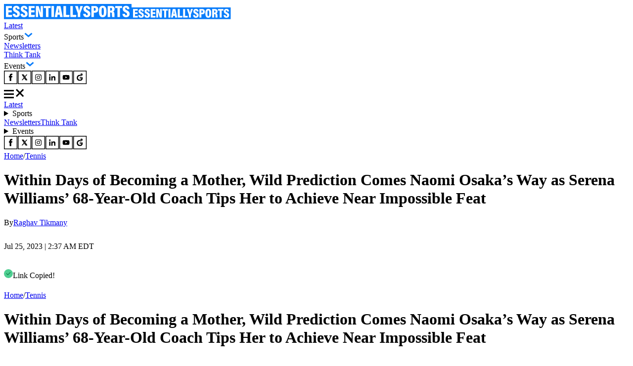

--- FILE ---
content_type: text/html; charset=utf-8
request_url: https://www.essentiallysports.com/wta-tennis-news-within-days-of-becoming-a-mother-wild-prediction-comes-naomi-osakas-way-as-serena-williams-sixty-eight-year-old-coach-tips-her-to-achieve-near-impossible-feat/
body_size: 39335
content:
<!DOCTYPE html><html lang="en"><head><meta charSet="utf-8"/><meta name="viewport" content="width=device-width"/><script class="jsx-2674018545">var getCookie = (cName) => {
            const name = cName + '='
            const cDecoded = decodeURIComponent(document.cookie);
            const cArr = cDecoded.split('; ')
            let res
            cArr.forEach(val => {
              if (val.indexOf(name) === 0) res = val.substring(name.length);
            })
            return res
          }</script><script class="jsx-2674018545">
              window.requestIdleCallback = window.requestIdleCallback || ((f) => { f() })
              window.dataLayer = window.dataLayer || [];
              function gtag() { window.dataLayer.push(arguments); }
            </script><meta name="robots" content="max-image-preview:large"/><link rel="alternate" href="https://www.essentiallysports.com/wta-tennis-news-within-days-of-becoming-a-mother-wild-prediction-comes-naomi-osakas-way-as-serena-williams-sixty-eight-year-old-coach-tips-her-to-achieve-near-impossible-feat/" hrefLang="en-us"/><meta property="og:category" content="tennis"/><script defer="" id="marfeel-loader">
          window.addEventListener('load', function() {
              (function() {
              "use strict";
              function loadScript(src, isModule = true) {
                  var s = document.createElement("script");
                  s.src = src;
                  if (isModule) {
                  s.type = "module";
                  } else {
                  s.async = false;
                  s.type = "text/javascript";
                  s.setAttribute("nomodule", "");
                  }
                  var firstScript = document.getElementsByTagName("script")[0];
                  firstScript.parentNode.insertBefore(s, firstScript);
              }

              (function(window, accountId) {
                  (function(t, c, config) {
                  config.accountId = c;
                  t.marfeel = t.marfeel || {};
                  t.marfeel.cmd = t.marfeel.cmd || [];
                  t.marfeel.config = config;
                  var baseUrl = "https://sdk.mrf.io/statics";
                  loadScript(baseUrl + "/marfeel-sdk.js?id=" + c, true);
                  loadScript(baseUrl + "/marfeel-sdk.es5.js?id=" + c, false);
                  })(window, "6486", {});
              })(window);
              })();
          });
          </script><title>Within Days of Becoming a Mother, Wild Prediction Comes Naomi Osaka’s Way as Serena Williams’ 68-Year-Old Coach Tips Her to Achieve Near Impossible Feat - EssentiallySports</title><meta name="description" content="Serena Williams&#x27; childhood coach Rick Macci strongly believes that Naomi Osaka will make a strong comeback after comeback in 2024."/><link rel="canonical" href="https://www.essentiallysports.com/wta-tennis-news-within-days-of-becoming-a-mother-wild-prediction-comes-naomi-osakas-way-as-serena-williams-sixty-eight-year-old-coach-tips-her-to-achieve-near-impossible-feat/"/><meta property="og:locale" content="en_US"/><meta property="og:type" content="article"/><meta property="og:title" content="Within Days of Becoming a Mother, Wild Prediction Comes Naomi Osaka’s Way as Serena Williams’ 68-Year-Old Coach Tips Her to Achieve Near Impossible Feat"/><meta property="og:description" content="Serena Williams&#x27; childhood coach Rick Macci strongly believes that Naomi Osaka will make a strong comeback after comeback in 2024."/><meta property="og:url" content="https://www.essentiallysports.com/wta-tennis-news-within-days-of-becoming-a-mother-wild-prediction-comes-naomi-osakas-way-as-serena-williams-sixty-eight-year-old-coach-tips-her-to-achieve-near-impossible-feat/"/><meta property="og:site_name" content="EssentiallySports"/><meta property="article:publisher" content="https://www.facebook.com/essentiallysports"/><meta property="article:published_time" content="2023-07-25T06:37:30+00:00"/><meta property="og:image" content="https://image-cdn.essentiallysports.com/wp-content/uploads/20210219154008/2021-02-18T050622Z_1179985766_UP1EH2I0E6M2Y_RTRMADP_3_TENNIS-AUSOPEN-1.jpg"/><meta property="og:image:width" content="1920"/><meta property="og:image:height" content="1280"/><meta name="twitter:card" content="summary_large_image"/><meta name="twitter:creator" content="@Raghav_7664"/><meta name="twitter:site" content="@es_sportsnews"/><meta name="twitter:label1" content="Est. reading time"/><meta name="twitter:data1" content="3 minutes"/><script type="application/ld+json" class="yoast-schema-graph">{
  "@context": "https://schema.org",
  "@graph": [
    {
      "@type": "NewsMediaOrganization",
      "@id": "https://www.essentiallysports.com/#organization",
      "name": "EssentiallySports",
      "alternateName": "ES",
      "url": "https://www.essentiallysports.com/",
      "logo": "https://image-cdn.essentiallysports.com/wp-content/uploads/essentiallysports-logo.png",
      "description": "EssentiallySports is a U.S.-based sports media platform built for modern fandom. We go beyond headlines to create storylines powered by athletes, fans, data, and culture, giving equal energy to the mainstream and the overlooked.",
      "sameAs": [
        "https://www.facebook.com/essentiallysports",
        "https://twitter.com/es_sportsnews/",
        "https://www.youtube.com/@ESExclusives",
        "https://www.linkedin.com/company/essentially-sports",
        "https://www.crunchbase.com/organization/essentiallysports",
        "https://www.instagram.com/essentiallysportsmedia"
      ],
      "publishingPrinciples": "https://www.essentiallysports.com/editorial-guidelines/",
      "ownershipFundingInfo": "https://www.essentiallysports.com/ownership-and-funding-information/",
      "correctionsPolicy": "https://www.essentiallysports.com/corrections-policy/",
      "ethicsPolicy": "https://www.essentiallysports.com/ethics-policy/",
      "diversityStaffingReport": "https://www.essentiallysports.com/editorial-team/",
      "verificationFactCheckingPolicy": "https://www.essentiallysports.com/fact-checking-policy/",
      "masthead": "https://www.essentiallysports.com/editorial-team/",
      "contactPoint": {
        "@type": "ContactPoint",
        "contactType": "Editorial",
        "email": "editorial@essentiallysports.com",
        "url": "https://www.essentiallysports.com/contact-us/"
      },
      "foundingDate": "2014",
      "founder": [
        {
          "@type": "Person",
          "name": "Harit Pathak",
          "sameAs": [
            "https://www.linkedin.com/in/harit-pathak-128674141/"
          ]
        },
        {
          "@type": "Person",
          "name": "Suryansh Tibarewal",
          "sameAs": [
            "https://twitter.com/geeksuryansh",
            "https://www.linkedin.com/in/suryanshtibarewal/",
            "https://www.facebook.com/suryansh.tibarewal/",
            "https://www.crunchbase.com/person/suryansh-tibarewal"
          ]
        },
        {
          "@type": "Person",
          "name": "Jaskirat Arora",
          "sameAs": [
            "https://www.linkedin.com/in/jaskirat-arora-1507/"
          ]
        }
      ],
      "address": {
        "@type": "PostalAddress",
        "streetAddress": "16192, Coastal Highway",
        "addressLocality": "Lewes",
        "addressRegion": "Delaware",
        "postalCode": "19958",
        "addressCountry": "US"
      },
      "telephone": "+13476850407",
      "legalName": "EssentiallySports Media Inc."
    },
    {
      "@type": "ImageObject",
      "@id": "https://www.essentiallysports.com/wta-tennis-news-within-days-of-becoming-a-mother-wild-prediction-comes-naomi-osakas-way-as-serena-williams-sixty-eight-year-old-coach-tips-her-to-achieve-near-impossible-feat/#primaryimage",
      "inLanguage": "en-US",
      "url": "https://image-cdn.essentiallysports.com/wp-content/uploads/20210219154008/2021-02-18T050622Z_1179985766_UP1EH2I0E6M2Y_RTRMADP_3_TENNIS-AUSOPEN-1.jpg",
      "contentUrl": "https://image-cdn.essentiallysports.com/wp-content/uploads/20210219154008/2021-02-18T050622Z_1179985766_UP1EH2I0E6M2Y_RTRMADP_3_TENNIS-AUSOPEN-1.jpg",
      "width": 1920,
      "height": 1280,
      "caption": "Tennis - Australian Open - Melbourne Park, Melbourne, Australia, February 18, 2021 Japan's Naomi Osaka with Serena Williams of the U.S. after winning their semi final match REUTERS/Kelly Defina"
    },
    {
      "@type": "BreadcrumbList",
      "@id": "https://www.essentiallysports.com/wta-tennis-news-within-days-of-becoming-a-mother-wild-prediction-comes-naomi-osakas-way-as-serena-williams-sixty-eight-year-old-coach-tips-her-to-achieve-near-impossible-feat/#breadcrumb",
      "itemListElement": [
        {
          "@type": "ListItem",
          "position": 1,
          "item": {
            "@type": "WebPage",
            "@id": "https://www.essentiallysports.com/",
            "url": "https://www.essentiallysports.com/",
            "name": "Home"
          }
        },
        {
          "@type": "ListItem",
          "position": 2,
          "item": {
            "@type": "WebPage",
            "@id": "https://www.essentiallysports.com/category/tennis/",
            "url": "https://www.essentiallysports.com/category/tennis/",
            "name": "Tennis"
          }
        },
        {
          "@type": "ListItem",
          "position": 3,
          "item": {
            "@type": "WebPage",
            "@id": "https://www.essentiallysports.com/wta-tennis-news-within-days-of-becoming-a-mother-wild-prediction-comes-naomi-osakas-way-as-serena-williams-sixty-eight-year-old-coach-tips-her-to-achieve-near-impossible-feat/",
            "url": "https://www.essentiallysports.com/wta-tennis-news-within-days-of-becoming-a-mother-wild-prediction-comes-naomi-osakas-way-as-serena-williams-sixty-eight-year-old-coach-tips-her-to-achieve-near-impossible-feat/",
            "name": "Within Days of Becoming a Mother, Wild Prediction Comes Naomi Osaka’s Way as Serena Williams’ 68-Year-Old Coach Tips Her to Achieve Near Impossible Feat"
          }
        }
      ]
    },
    {
      "@type": "Article",
      "@id": "https://www.essentiallysports.com/wta-tennis-news-within-days-of-becoming-a-mother-wild-prediction-comes-naomi-osakas-way-as-serena-williams-sixty-eight-year-old-coach-tips-her-to-achieve-near-impossible-feat/#article",
      "isPartOf": {
        "@id": "https://www.essentiallysports.com/wta-tennis-news-within-days-of-becoming-a-mother-wild-prediction-comes-naomi-osakas-way-as-serena-williams-sixty-eight-year-old-coach-tips-her-to-achieve-near-impossible-feat/#webpage"
      },
      "author": {
        "@id": "https://www.essentiallysports.com/#/schema/person/d07a21c051279e686edaf94e332fc01c"
      },
      "headline": "Within Days of Becoming a Mother, Wild Prediction Comes Naomi Osaka’s Way as Serena Williams’ 68-Year-Old Coach Tips Her to Achieve Near Impossible Feat",
      "datePublished": "2023-07-25T06:37:30+00:00",
      "dateModified": "2023-07-25T06:37:30+00:00",
      "mainEntityOfPage": {
        "@id": "https://www.essentiallysports.com/wta-tennis-news-within-days-of-becoming-a-mother-wild-prediction-comes-naomi-osakas-way-as-serena-williams-sixty-eight-year-old-coach-tips-her-to-achieve-near-impossible-feat/#webpage"
      },
      "commentCount": 0,
      "publisher": {
        "@id": "https://www.essentiallysports.com/#organization"
      },
      "image": {
        "@id": "https://www.essentiallysports.com/wta-tennis-news-within-days-of-becoming-a-mother-wild-prediction-comes-naomi-osakas-way-as-serena-williams-sixty-eight-year-old-coach-tips-her-to-achieve-near-impossible-feat/#primaryimage"
      },
      "keywords": "Elina Svitolina,Kim Clijsters,Naomi Osaka,Rick Macci,Serena Williams,Venus Williams",
      "articleSection": "Australian Open,Tennis,US Open",
      "inLanguage": "en-US",
      "potentialAction": [
        {
          "@type": "CommentAction",
          "name": "Comment",
          "target": [
            "https://www.essentiallysports.com/wta-tennis-news-within-days-of-becoming-a-mother-wild-prediction-comes-naomi-osakas-way-as-serena-williams-sixty-eight-year-old-coach-tips-her-to-achieve-near-impossible-feat/#respond"
          ]
        }
      ]
    },
    {
      "@type": "Person",
      "@id": "https://www.essentiallysports.com/#/schema/person/d07a21c051279e686edaf94e332fc01c",
      "name": "Raghav Tikmany",
      "description": "Raghav Tikmany is a tennis writer at EssentiallySports. After completing his under-graduation in Commerce, his passion for sports encouraged him to take up content writing in the field of sports journalism. He has prior experience in text commentary. Raghav developed interest in tennis at a very young age because of his sister who was an ardent Roger Federer fan. But he actively roots for Holger Rune because he loves the playing style and child-like exuberance on court and has followed the Dane since his challenger days. Raghav believes that content writing is a stepping stone in his long-term goal of becoming a full time sports journalist",
      "sameAs": [
        "https://www.linkedin.com/in/raghav-tikmany-baaa7123a",
        "https://twitter.com/Raghav_7664"
      ]
    }
  ]
}</script><link rel="preload" href="https://image-cdn.essentiallysports.com/wp-content/uploads/imago1062686175.jpg?width=180" as="image" media="(max-width: 600px)"/><link rel="preload" href="https://image-cdn.essentiallysports.com/wp-content/uploads/imago1062686175.jpg?width=180" as="image" media="(min-width: 601px)"/><link rel="preload" href="https://image-cdn.essentiallysports.com/wp-content/uploads/Chris-Evert-And-Coco-Gauff.jpg?width=180" as="image" media="(max-width: 600px)"/><link rel="preload" href="https://image-cdn.essentiallysports.com/wp-content/uploads/Chris-Evert-And-Coco-Gauff.jpg?width=180" as="image" media="(min-width: 601px)"/><link rel="preload" href="https://image-cdn.essentiallysports.com/wp-content/uploads/imago1071197392.jpg?width=180" as="image" media="(max-width: 600px)"/><link rel="preload" href="https://image-cdn.essentiallysports.com/wp-content/uploads/imago1071197392.jpg?width=180" as="image" media="(min-width: 601px)"/><link rel="preload" href="https://image-cdn.essentiallysports.com/wp-content/uploads/imago1071608889-1.jpg.jpeg?width=180" as="image" media="(max-width: 600px)"/><link rel="preload" href="https://image-cdn.essentiallysports.com/wp-content/uploads/imago1071608889-1.jpg.jpeg?width=180" as="image" media="(min-width: 601px)"/><link rel="preload" href="https://image-cdn.essentiallysports.com/wp-content/uploads/Es-main-2026-01-25T174107.492.jpg?width=180" as="image" media="(max-width: 600px)"/><link rel="preload" href="https://image-cdn.essentiallysports.com/wp-content/uploads/Es-main-2026-01-25T174107.492.jpg?width=180" as="image" media="(min-width: 601px)"/><link rel="preload" href="https://image-cdn.essentiallysports.com/wp-content/uploads/20210105171605/GettyImages-1183522181.jpg?width=600" as="image" media="(max-width: 600px)"/><link rel="preload" href="https://image-cdn.essentiallysports.com/wp-content/uploads/20210105171605/GettyImages-1183522181.jpg?width=900" as="image" media="(min-width: 601px)"/><link rel="preload" href="https://image-cdn.essentiallysports.com/wp-content/uploads/break-point-hover-graphic-1.png?width=600" as="image" media="(max-width: 600px)"/><link rel="preload" href="https://image-cdn.essentiallysports.com/wp-content/uploads/break-point-hover-graphic-1.png?width=722" as="image" media="(min-width: 601px)"/><meta name="next-head-count" content="42"/><link rel="preload" href="/_next/static/media/e4af272ccee01ff0-s.p.woff2" as="font" type="font/woff2" crossorigin="anonymous" data-next-font="size-adjust"/><link rel="preload" href="/_next/static/media/dc1a31dd116e0329-s.p.woff2" as="font" type="font/woff2" crossorigin="anonymous" data-next-font="size-adjust"/><link rel="preload" href="/_next/static/media/47cbc4e2adbc5db9-s.p.woff2" as="font" type="font/woff2" crossorigin="anonymous" data-next-font="size-adjust"/><link rel="preload" href="/_next/static/media/637ca5de2fd720d5-s.p.otf" as="font" type="font/otf" crossorigin="anonymous" data-next-font="size-adjust"/><link rel="preload" href="/_next/static/css/991dd0dda79a7570.css" as="style"/><link rel="stylesheet" href="/_next/static/css/991dd0dda79a7570.css" data-n-g=""/><link rel="preload" href="/_next/static/css/75b54f2814eacf01.css" as="style"/><link rel="stylesheet" href="/_next/static/css/75b54f2814eacf01.css" data-n-p=""/><link rel="preload" href="/_next/static/css/331e581f53bbf56f.css" as="style"/><link rel="stylesheet" href="/_next/static/css/331e581f53bbf56f.css"/><noscript data-n-css=""></noscript><script defer="" nomodule="" src="/_next/static/chunks/polyfills-42372ed130431b0a.js"></script><script defer="" src="/_next/static/chunks/3073.a4a62fceadb75c99.js"></script><script src="/_next/static/chunks/webpack-41b96b8c985c6a2b.js" defer=""></script><script src="/_next/static/chunks/framework-945b357d4a851f4b.js" defer=""></script><script src="/_next/static/chunks/main-2947b42070779a22.js" defer=""></script><script src="/_next/static/chunks/pages/_app-4c2b67495572ae1d.js" defer=""></script><script src="/_next/static/chunks/2385-8fadb664c3088abe.js" defer=""></script><script src="/_next/static/chunks/3906-c6d97e4237d824a4.js" defer=""></script><script src="/_next/static/chunks/1278-4d7517251f34ac41.js" defer=""></script><script src="/_next/static/chunks/1807-a221dca51714a676.js" defer=""></script><script src="/_next/static/chunks/9863-6cd36e55f479c501.js" defer=""></script><script src="/_next/static/chunks/6702-cb45301fae3b1903.js" defer=""></script><script src="/_next/static/chunks/pages/%5Bslug%5D-0f8264a965913ab5.js" defer=""></script><script src="/_next/static/dCnIywD8V8P3IcAvkcp3v/_buildManifest.js" defer=""></script><script src="/_next/static/dCnIywD8V8P3IcAvkcp3v/_ssgManifest.js" defer=""></script><style id="__jsx-1e37d469ccc0e20d">blockquote.jsx-8382b8d7985c779a{display:inline-block;font-size:12px;line-height:16px;border-color:#eee#ddd#bbb;-webkit-border-radius:5px;-moz-border-radius:5px;border-radius:5px;border-style:solid;border-width:1px;-webkit-box-shadow:0 1px 3px rgba(0,0,0,.15);-moz-box-shadow:0 1px 3px rgba(0,0,0,.15);box-shadow:0 1px 3px rgba(0,0,0,.15);padding:4px 16px 8px 16px}</style><style id="__jsx-94a24ab1c05f0246">.twitter-tweet.twitter-tweet-rendered{margin:0px auto!important}</style><style id="__jsx-2674018545">:root{--secondary-font:'__Inter_f367f3', '__Inter_Fallback_f367f3', 'Times New Roman', Times, sans-serif;--secondary-font:'__Inter_f367f3', '__Inter_Fallback_f367f3', serif;--secondary-font:'__Inter_f367f3', '__Inter_Fallback_f367f3', sans-serif;--roboto-condensed:'__Roboto_Condensed_4148dd', '__Roboto_Condensed_Fallback_4148dd';--roboto:'__Roboto_f75ab1', '__Roboto_Fallback_f75ab1';--acumin-pro-condensed-black:'__acuminProCondensedBlack_79a91d', '__acuminProCondensedBlack_Fallback_79a91d'}</style></head><body><div id="__next"><!--$--><!--/$--><header data-ticker="false" class="header_container__7YKFY"><nav><div class="header_leftSection__5PYIP"><a href="https://www.essentiallysports.com/"><svg class="es-logo_desktopLogo__j0Xut" width="258" height="31" viewBox="0 0 258 31" fill="none" xmlns="http://www.w3.org/2000/svg"><path d="M258 0H0V30.6864H258V0Z" fill="#0A7DFA"></path><path d="M15.7625 16.9707H9.00991V22.2679H16.6542L16.0565 26.3923H3.98584V4.16309H16.0695V8.34165H9.00991V12.8135H15.7625V16.9707Z" fill="white"></path><path d="M22.7979 19.9588C22.9264 21.7846 23.4475 23.0408 24.9788 23.0408C26.4664 23.0408 26.9432 22.0427 26.9432 20.7791C26.9432 19.2408 26.1674 18.3361 23.5442 16.9962C19.6704 15.0026 18.2076 13.3199 18.2076 10.0531C18.2076 6.2504 20.5388 3.75684 24.9569 3.75684C30.1541 3.75684 31.6412 6.99371 31.6836 10.4072H26.7504C26.6651 8.85917 26.3812 7.52892 24.9257 7.52892C23.786 7.52892 23.2762 8.26576 23.2762 9.50608C23.2762 10.7793 23.7742 11.4359 26.1995 12.6442C30.3331 14.7189 32.0879 16.4733 32.0879 20.2107C32.0879 23.8852 29.9332 26.8132 24.9275 26.8132C19.5038 26.8132 17.8493 23.733 17.7405 19.9591H22.7976L22.7979 19.9588Z" fill="white"></path><path d="M38.5252 19.9588C38.6537 21.7846 39.1748 23.0408 40.7061 23.0408C42.1937 23.0408 42.6705 22.0427 42.6705 20.7791C42.6705 19.2408 41.8947 18.3361 39.2715 16.9962C35.3977 15.0026 33.9349 13.3199 33.9349 10.0531C33.9349 6.2504 36.2661 3.75684 40.6842 3.75684C45.8814 3.75684 47.3684 6.99371 47.4109 10.4072H42.4777C42.3924 8.85917 42.1085 7.52892 40.653 7.52892C39.5133 7.52892 39.0034 8.26576 39.0034 9.50608C39.0034 10.7793 39.5015 11.4359 41.9268 12.6442C46.0604 14.7189 47.8152 16.4733 47.8152 20.2107C47.8152 23.8852 45.6605 26.8132 40.6547 26.8132C35.2311 26.8132 33.5766 23.733 33.4678 19.9591H38.5249L38.5252 19.9588Z" fill="white"></path><path d="M61.6666 16.9707H54.914V22.2679H62.5583L61.9606 26.3923H49.8896V4.16309H61.9736V8.34165H54.914V12.8135H61.6666V16.9707Z" fill="white"></path><path d="M64.4897 26.3923V4.16309H70.0971C73.4875 14.6402 74.2749 17.1591 74.504 18.1742H74.5951C74.3739 15.3771 74.3043 11.7137 74.3043 8.24466V4.16309H78.8295V26.3926H73.3047C69.7824 14.8383 69.1208 12.5984 68.8701 11.6376H68.7675C68.9438 14.3122 69.037 18.4299 69.037 22.0662V26.3926H64.49L64.4897 26.3923Z" fill="white"></path><path d="M84.8904 8.34165H80.4927V4.16309H94.3789V8.34165H90.0041V26.3926H84.8904V8.34165Z" fill="white"></path><path d="M101.146 4.16309V26.3926H96.0215V4.16309H101.146Z" fill="white"></path><path d="M108.565 21.6345L107.806 26.3926H102.68L107.081 4.16309H114.283L118.738 26.3926H113.416L112.634 21.6345H108.565ZM111.955 17.3386C111.449 14.0953 110.96 10.4772 110.678 8.43365H110.51C110.292 10.5654 109.747 14.0935 109.22 17.3386H111.955Z" fill="white"></path><path d="M120.36 4.16309H125.485V22.2435H132.561L132.084 26.3926H120.36V4.16309Z" fill="white"></path><path d="M134.134 4.16309H139.259V22.2435H146.335L145.858 26.3926H134.134V4.16309Z" fill="white"></path><path d="M149.185 26.3926V19.1771C149.185 18.8558 149.153 18.5196 149.009 18.1542L143.777 4.16309H149.433C150.355 7.51723 151.382 11.3792 151.927 14.1106C152.544 11.5938 153.652 7.43346 154.477 4.16309H159.775L154.466 18.2083C154.388 18.4537 154.322 18.7053 154.322 19.0907V26.3926H149.185Z" fill="white"></path><path d="M165.334 19.9588C165.463 21.7846 165.984 23.0408 167.515 23.0408C169.003 23.0408 169.48 22.0427 169.48 20.7791C169.48 19.2408 168.704 18.3361 166.081 16.9962C162.207 15.0026 160.744 13.3199 160.744 10.0531C160.744 6.2504 163.075 3.75684 167.494 3.75684C172.69 3.75684 174.178 6.99371 174.22 10.4072H169.287C169.202 8.85917 168.918 7.52892 167.463 7.52892C166.322 7.52892 165.813 8.26576 165.813 9.50608C165.813 10.7793 166.311 11.4359 168.736 12.6442C172.87 14.7189 174.625 16.4733 174.625 20.2107C174.625 23.8852 172.47 26.8132 167.464 26.8132C162.041 26.8132 160.386 23.733 160.277 19.9591H165.334L165.334 19.9588Z" fill="white"></path><path d="M176.705 4.16309H184.023C187.894 4.16309 190.676 6.29925 190.676 10.9016C190.676 15.5458 188.181 17.7148 183.795 17.7148H181.795V26.3926H176.705V4.16309H176.705ZM181.795 13.807H183.126C184.892 13.807 185.564 12.9485 185.564 10.8587C185.564 8.79016 184.673 7.99924 183.232 7.99924H181.795V13.8073L181.795 13.807Z" fill="white"></path><path d="M207.325 15.1386C207.325 23.2853 205.095 26.8132 199.552 26.8132C194.384 26.8132 192.09 23.226 192.09 15.0267C192.09 7.15007 194.64 3.75684 199.761 3.75684C205.019 3.75684 207.325 7.4046 207.325 15.1386ZM197.442 15.0284C197.442 20.5158 197.939 22.7989 199.697 22.7989C201.553 22.7989 201.974 20.6748 201.974 15.0284C201.974 9.75179 201.532 7.79256 199.697 7.79256C197.93 7.79256 197.442 9.84702 197.442 15.0284Z" fill="white"></path><path d="M214.756 17.2963V26.3923H209.699V4.16309H217.231C221.533 4.16309 223.725 6.29278 223.725 10.3185C223.725 13.3961 222.207 14.8363 220.863 15.3668C222.608 16.1436 223.432 17.5723 223.432 20.7698V21.5431C223.432 24.0146 223.529 25.4157 223.671 26.3926H218.699C218.439 25.5341 218.349 23.5564 218.349 21.3829V20.6175C218.349 17.9888 217.818 17.2963 215.86 17.2963H214.756ZM214.768 13.4716H215.955C217.871 13.4716 218.61 12.7809 218.61 10.6086C218.61 8.77694 217.962 7.97602 216.28 7.97602H214.768V13.4716Z" fill="white"></path><path d="M229.381 8.34165H224.983V4.16309H238.869V8.34165H234.494V26.3926H229.381V8.34165Z" fill="white"></path><path d="M244.729 19.9588C244.858 21.7846 245.379 23.0408 246.91 23.0408C248.398 23.0408 248.875 22.0427 248.875 20.7791C248.875 19.2408 248.099 18.3361 245.476 16.9962C241.602 15.0026 240.139 13.3199 240.139 10.0531C240.139 6.2504 242.47 3.75684 246.889 3.75684C252.085 3.75684 253.573 6.99371 253.615 10.4072H248.682C248.597 8.85917 248.313 7.52892 246.858 7.52892C245.717 7.52892 245.208 8.26576 245.208 9.50608C245.208 10.7793 245.706 11.4359 248.131 12.6442C252.265 14.7189 254.02 16.4733 254.02 20.2107C254.02 23.8852 251.865 26.8132 246.859 26.8132C241.436 26.8132 239.781 23.733 239.672 19.9591H244.729L244.729 19.9588Z" fill="white"></path></svg><svg class="es-logo_mobileLogo__A8thA" xmlns="http://www.w3.org/2000/svg" width="201" height="24" viewBox="0 0 201 24" fill="none"><path d="M200.5 0H0V23.8474H200.5V0Z" fill="#0A7DFA"></path><path d="M12.2507 13.244H7.003V17.3741H12.9436L12.4791 20.5898H3.09863V3.2583H12.4892V6.51621H7.003V10.0028H12.2507V13.244Z" fill="white"></path><path d="M17.7164 15.5732C17.8163 16.9967 18.2212 17.9761 19.4112 17.9761C20.5673 17.9761 20.9379 17.1979 20.9379 16.2127C20.9379 15.0133 20.335 14.308 18.2964 13.2633C15.286 11.7089 14.1491 10.397 14.1491 7.8499C14.1491 4.88508 15.9608 2.94092 19.3943 2.94092C23.4332 2.94092 24.5888 5.46462 24.6218 8.12604H20.788C20.7218 6.91907 20.5011 5.88191 19.37 5.88191C18.4843 5.88191 18.0881 6.4564 18.0881 7.42344C18.0881 8.41615 18.4751 8.92808 20.3599 9.87014C23.5723 11.4878 24.936 12.8556 24.936 15.7695C24.936 18.6344 23.2615 20.9173 19.3714 20.9173C15.1565 20.9173 13.8707 18.5157 13.7861 15.5734H17.7162L17.7164 15.5732Z" fill="white"></path><path d="M29.941 15.5732C30.0409 16.9967 30.4458 17.9761 31.6358 17.9761C32.7919 17.9761 33.1625 17.1979 33.1625 16.2127C33.1625 15.0133 32.5596 14.308 30.521 13.2633C27.5106 11.7089 26.3737 10.397 26.3737 7.8499C26.3737 4.88508 28.1854 2.94092 31.6189 2.94092C35.6578 2.94092 36.8134 5.46462 36.8464 8.12604H33.0126C32.9464 6.91907 32.7257 5.88191 31.5946 5.88191C30.7089 5.88191 30.3127 6.4564 30.3127 7.42344C30.3127 8.41615 30.6997 8.92808 32.5845 9.87014C35.7969 11.4878 37.1606 12.8556 37.1606 15.7695C37.1606 18.6344 35.4861 20.9173 31.596 20.9173C27.3811 20.9173 26.0953 18.5157 26.0107 15.5734H29.9408L29.941 15.5732Z" fill="white"></path><path d="M47.9267 13.244H42.679V17.3741H48.6197L48.1552 20.5898H38.7744V3.2583H48.1652V6.51621H42.679V10.0028H47.9267V13.244Z" fill="white"></path><path d="M50.1191 20.5898V3.2583H54.4768C57.1116 11.427 57.7235 13.3909 57.9015 14.1824H57.9723C57.8005 12.0015 57.7464 9.14532 57.7464 6.44059V3.2583H61.263V20.5901H56.9695C54.2323 11.5815 53.718 9.83508 53.5233 9.08597H53.4435C53.5805 11.1713 53.653 14.3818 53.653 17.2169V20.5901H50.1194L50.1191 20.5898Z" fill="white"></path><path d="M65.9713 6.51621H62.5537V3.2583H73.3451V6.51621H69.9454V20.5901H65.9713V6.51621Z" fill="white"></path><path d="M78.606 3.2583V20.5901H74.6235V3.2583H78.606Z" fill="white"></path><path d="M84.3707 16.8803L83.7808 20.5901H79.7979L83.2173 3.2583H88.8142L92.277 20.5901H88.1405L87.5328 16.8803H84.3707ZM87.0055 13.5309C86.612 11.0022 86.2326 8.18126 86.0133 6.58794H85.8822C85.7131 8.25001 85.2896 11.0008 84.8796 13.5309H87.0055Z" fill="white"></path><path d="M93.5366 3.2583H97.5196V17.3551H103.018L102.647 20.5901H93.5366V3.2583Z" fill="white"></path><path d="M104.241 3.2583H108.224V17.3551H113.723L113.352 20.5901H104.241V3.2583Z" fill="white"></path><path d="M115.937 20.5901V14.9643C115.937 14.7138 115.911 14.4517 115.799 14.1668L111.733 3.2583H116.129C116.845 5.87343 117.644 8.88454 118.067 11.0141C118.546 9.05183 119.408 5.80812 120.049 3.2583H124.166L120.04 14.209C119.98 14.4003 119.928 14.5965 119.928 14.8969V20.5901H115.937Z" fill="white"></path><path d="M128.489 15.5732C128.589 16.9967 128.994 17.9761 130.184 17.9761C131.34 17.9761 131.711 17.1979 131.711 16.2127C131.711 15.0133 131.108 14.308 129.069 13.2633C126.058 11.7089 124.922 10.397 124.922 7.8499C124.922 4.88508 126.733 2.94092 130.167 2.94092C134.206 2.94092 135.361 5.46462 135.394 8.12604H131.561C131.494 6.91907 131.274 5.88191 130.143 5.88191C129.257 5.88191 128.861 6.4564 128.861 7.42344C128.861 8.41615 129.248 8.92808 131.132 9.87014C134.345 11.4878 135.709 12.8556 135.709 15.7695C135.709 18.6344 134.034 20.9173 130.144 20.9173C125.929 20.9173 124.643 18.5157 124.559 15.5734H128.489L128.489 15.5732Z" fill="white"></path><path d="M137.324 3.2583H143.012C146.02 3.2583 148.182 4.92381 148.182 8.51217C148.182 12.1331 146.243 13.8242 142.834 13.8242H141.28V20.5901H137.324V3.2583H137.324ZM141.28 10.7774H142.315C143.687 10.7774 144.209 10.108 144.209 8.47871C144.209 6.86591 143.516 6.24925 142.397 6.24925H141.28V10.7776L141.28 10.7774Z" fill="white"></path><path d="M161.12 11.815C161.12 18.1667 159.387 20.9173 155.079 20.9173C151.063 20.9173 149.28 18.1205 149.28 11.7277C149.28 5.58653 151.262 2.94092 155.242 2.94092C159.327 2.94092 161.12 5.78498 161.12 11.815ZM153.439 11.7291C153.439 16.0074 153.825 17.7875 155.192 17.7875C156.634 17.7875 156.961 16.1314 156.961 11.7291C156.961 7.61502 156.617 6.08746 155.192 6.08746C153.819 6.08746 153.439 7.68926 153.439 11.7291Z" fill="white"></path><path d="M166.894 13.4979V20.5898H162.964V3.2583H168.817C172.161 3.2583 173.864 4.91877 173.864 8.05752C173.864 10.457 172.685 11.5799 171.64 11.9935C172.996 12.5992 173.636 13.7131 173.636 16.2061V16.809C173.636 18.736 173.712 19.8284 173.822 20.5901H169.958C169.756 19.9207 169.687 18.3787 169.687 16.6841V16.0874C169.687 14.0378 169.274 13.4979 167.752 13.4979H166.894ZM166.903 10.5159H167.826C169.315 10.5159 169.889 9.97739 169.889 8.2837C169.889 6.85559 169.386 6.23114 168.079 6.23114H166.903V10.5159Z" fill="white"></path><path d="M178.258 6.51621H174.84V3.2583H185.631V6.51621H182.232V20.5901H178.258V6.51621Z" fill="white"></path><path d="M190.188 15.5732C190.288 16.9967 190.693 17.9761 191.882 17.9761C193.039 17.9761 193.41 17.1979 193.41 16.2127C193.41 15.0133 192.807 14.308 190.768 13.2633C187.757 11.7089 186.62 10.397 186.62 7.8499C186.62 4.88508 188.432 2.94092 191.866 2.94092C195.904 2.94092 197.06 5.46462 197.093 8.12604H193.26C193.193 6.91907 192.972 5.88191 191.842 5.88191C190.955 5.88191 190.559 6.4564 190.559 7.42344C190.559 8.41615 190.946 8.92808 192.831 9.87014C196.044 11.4878 197.408 12.8556 197.408 15.7695C197.408 18.6344 195.733 20.9173 191.843 20.9173C187.628 20.9173 186.342 18.5157 186.257 15.5734H190.187L190.188 15.5732Z" fill="white"></path></svg></a><div class="header_menuContainer__8vpOR"><div><a href="https://www.essentiallysports.com/latest-news/">Latest</a></div><div>Sports<svg xmlns="http://www.w3.org/2000/svg" width="19" height="19" viewBox="0 0 19 19" fill="none"><path d="M16.5 6.5L9.5 12.5L2.5 6.5" stroke="#0A7DFA" stroke-width="3"></path></svg></div><div><a href="https://www.essentiallysports.com/newsletter-hub/">Newsletters</a></div><div><a href="https://www.essentiallysports.com/think-tank/">Think Tank</a></div><div>Events<svg xmlns="http://www.w3.org/2000/svg" width="19" height="19" viewBox="0 0 19 19" fill="none"><path d="M16.5 6.5L9.5 12.5L2.5 6.5" stroke="#0A7DFA" stroke-width="3"></path></svg></div></div></div><div class="header_rightSection__pYuTf"><a target="_blank" href="https://www.facebook.com/essentiallysports"><svg xmlns="http://www.w3.org/2000/svg" width="28" height="28" viewBox="0 0 28 28" fill="none"><rect x="0.73663" y="0.73663" width="25.7155" height="25.7155" fill="white" stroke="black" stroke-width="1.47303"></rect><path d="M16.9789 11.1706H14.466V10.34C14.466 9.09741 14.952 8.62071 16.2131 8.62071C16.6037 8.62071 16.9205 8.6299 17.102 8.64837V6.51687C16.7575 6.42147 15.9178 6.32617 15.4318 6.32617C12.8635 6.32617 11.6794 7.538 11.6794 10.1555V11.1674H10.0923V13.5174H11.6794V20.8716H14.4691V13.5204H16.5484L16.9789 11.1706Z" fill="black"></path><path d="M14.466 11.1706H16.9789L16.5484 13.5204H14.4691V20.8716H11.6794V13.5174H10.0923V11.1674H11.6794V10.1555C11.6794 7.538 12.8635 6.32617 15.4318 6.32617C15.9178 6.32617 16.7575 6.42147 17.102 6.51687V8.64837C16.9205 8.6299 16.6037 8.62071 16.2131 8.62071C14.952 8.62071 14.466 9.09741 14.466 10.34V11.1706Z" fill="black"></path></svg></a><a target="_blank" href="https://twitter.com/es_sportsnews/"><svg xmlns="http://www.w3.org/2000/svg" width="28" height="28" viewBox="0 0 28 28" fill="none"><rect x="0.73663" y="0.73663" width="25.7155" height="25.7155" fill="white" stroke="black" stroke-width="1.47303"></rect><path d="M14.282 12.1367L17.615 8.0752H18.5251L14.6863 12.7529L18.8611 19.123H15.7908L12.9792 14.833L9.45972 19.123H8.54956L12.575 14.2168L8.54956 8.0752H11.6199L14.282 12.1367ZM16.2185 18.4375H17.616L11.1843 8.79297H9.78687L16.2185 18.4375Z" fill="black"></path><path d="M14.282 12.1367L17.615 8.0752H18.5251L14.6863 12.7529L18.8611 19.123H15.7908L12.9792 14.833L9.45972 19.123H8.54956L12.575 14.2168L8.54956 8.0752H11.6199L14.282 12.1367ZM16.2185 18.4375H17.616L11.1843 8.79297H9.78687L16.2185 18.4375Z" stroke="black"></path></svg></a><a target="_blank" href="https://www.instagram.com/essentiallysportsmedia"><svg xmlns="http://www.w3.org/2000/svg" width="28" height="28" viewBox="0 0 28 28" fill="none"><rect x="0.73663" y="0.73663" width="25.7155" height="25.7155" fill="white" stroke="black" stroke-width="1.47303"></rect><path d="M13.5885 7.12744C11.8328 7.12744 11.6125 7.13512 10.9229 7.1665C10.2347 7.19801 9.76491 7.30697 9.35387 7.46684C8.92868 7.63195 8.56801 7.85283 8.20868 8.21229C7.84908 8.57162 7.62821 8.93229 7.46255 9.35734C7.30228 9.76852 7.19319 10.2384 7.16221 10.9264C7.13137 11.6159 7.12329 11.8364 7.12329 13.5921C7.12329 15.3478 7.1311 15.5675 7.16235 16.257C7.194 16.9452 7.30295 17.415 7.46269 17.826C7.62794 18.2512 7.84881 18.6119 8.20828 18.9712C8.56747 19.3308 8.92814 19.5522 9.35306 19.7174C9.76437 19.8772 10.2343 19.9862 10.9224 20.0177C11.6119 20.0491 11.8321 20.0568 13.5877 20.0568C15.3435 20.0568 15.5632 20.0491 16.2527 20.0177C16.941 19.9862 17.4113 19.8772 17.8226 19.7174C18.2476 19.5522 18.6078 19.3308 18.9669 18.9712C19.3265 18.6119 19.5474 18.2512 19.7131 17.8262C19.872 17.415 19.9811 16.9451 20.0134 16.2572C20.0444 15.5676 20.0525 15.3478 20.0525 13.5921C20.0525 11.8364 20.0444 11.6161 20.0134 10.9265C19.9811 10.2383 19.872 9.76852 19.7131 9.35748C19.5474 8.93229 19.3265 8.57162 18.9669 8.21229C18.6074 7.8527 18.2478 7.63182 17.8222 7.46684C17.41 7.30697 16.94 7.19801 16.2518 7.1665C15.5622 7.13512 15.3427 7.12744 13.5865 7.12744H13.5885ZM13.0086 8.29243C13.1807 8.29216 13.3727 8.29243 13.5885 8.29243C15.3146 8.29243 15.5191 8.29862 16.2007 8.3296C16.8311 8.35842 17.1731 8.46374 17.401 8.55223C17.7027 8.6694 17.9178 8.80946 18.1439 9.03573C18.3702 9.26199 18.5102 9.47748 18.6277 9.77916C18.7162 10.0068 18.8216 10.3489 18.8503 10.9792C18.8813 11.6606 18.888 11.8654 18.888 13.5906C18.888 15.3159 18.8813 15.5206 18.8503 16.2021C18.8215 16.8324 18.7162 17.1745 18.6277 17.4021C18.5105 17.7038 18.3702 17.9186 18.1439 18.1447C17.9177 18.371 17.7028 18.511 17.401 18.6282C17.1734 18.7171 16.8311 18.8221 16.2007 18.851C15.5193 18.8819 15.3146 18.8887 13.5885 18.8887C11.8623 18.8887 11.6577 18.8819 10.9762 18.851C10.3459 18.8219 10.0038 18.7166 9.77582 18.6281C9.47414 18.5109 9.25865 18.3708 9.03239 18.1446C8.80612 17.9183 8.66605 17.7034 8.54861 17.4015C8.46013 17.1739 8.35467 16.8318 8.32599 16.2015C8.29501 15.52 8.28881 15.3153 8.28881 13.589C8.28881 11.8627 8.29501 11.659 8.32599 10.9775C8.35481 10.3472 8.46013 10.0052 8.54861 9.77728C8.66579 9.47559 8.80612 9.2601 9.03239 9.03384C9.25865 8.80758 9.47414 8.66751 9.77582 8.55007C10.0037 8.46118 10.3459 8.35613 10.9762 8.32717C11.5726 8.30024 11.8037 8.29216 13.0086 8.29081V8.29243ZM17.0393 9.36583C16.611 9.36583 16.2635 9.7129 16.2635 10.1413C16.2635 10.5696 16.611 10.9171 17.0393 10.9171C17.4676 10.9171 17.815 10.5696 17.815 10.1413C17.815 9.71304 17.4676 9.36556 17.0393 9.36556V9.36583ZM13.5885 10.2722C11.7551 10.2722 10.2686 11.7587 10.2686 13.5921C10.2686 15.4255 11.7551 16.9113 13.5885 16.9113C15.4219 16.9113 16.9078 15.4255 16.9078 13.5921C16.9078 11.7587 15.4219 10.2722 13.5885 10.2722ZM13.5885 11.4372C14.7785 11.4372 15.7434 12.4019 15.7434 13.5921C15.7434 14.7821 14.7785 15.747 13.5885 15.747C12.3983 15.747 11.4336 14.7821 11.4336 13.5921C11.4336 12.4019 12.3983 11.4372 13.5885 11.4372Z" fill="black"></path></svg></a><a target="_blank" href="https://www.linkedin.com/company/essentially-sports"><svg xmlns="http://www.w3.org/2000/svg" width="28" height="28" viewBox="0 0 28 28" fill="none"><rect x="0.73663" y="0.73663" width="25.7155" height="25.7155" fill="white" stroke="black" stroke-width="1.47303"></rect><path fill-rule="evenodd" clip-rule="evenodd" d="M20.0643 20.0519H17.4078V15.5271C17.4078 14.2866 16.9364 13.5933 15.9545 13.5933C14.8863 13.5933 14.3282 14.3148 14.3282 15.5271V20.0519H11.768V11.4323H14.3282V12.5934C14.3282 12.5934 15.098 11.169 16.9271 11.169C18.7554 11.169 20.0643 12.2855 20.0643 14.5945V20.0519ZM8.71372 10.3037C7.84166 10.3037 7.13501 9.59148 7.13501 8.71311C7.13501 7.83475 7.84166 7.12256 8.71372 7.12256C9.58577 7.12256 10.292 7.83475 10.292 8.71311C10.292 9.59148 9.58577 10.3037 8.71372 10.3037ZM7.39174 20.0519H10.0614V11.4323H7.39174V20.0519Z" fill="black"></path></svg></a><a target="_blank" href="https://www.youtube.com/@ESExclusives"><svg xmlns="http://www.w3.org/2000/svg" width="28" height="28" viewBox="0 0 28 28" fill="none"><rect x="0.73663" y="0.73663" width="25.7155" height="25.7155" fill="white" stroke="black" stroke-width="1.47303"></rect><path d="M13.58 18.3393C13.58 18.3393 17.8835 18.3393 18.9509 18.0551C19.5519 17.894 20.0039 17.4298 20.1626 16.8566C20.4559 15.805 20.4559 13.5928 20.4559 13.5928C20.4559 13.5928 20.4559 11.3948 20.1626 10.3527C20.0039 9.76527 19.5519 9.31052 18.9509 9.15419C17.8835 8.86523 13.58 8.86523 13.58 8.86523C13.58 8.86523 9.28615 8.86523 8.22351 9.15419C7.63209 9.31052 7.17049 9.76527 7.0022 10.3527C6.71851 11.3948 6.71851 13.5928 6.71851 13.5928C6.71851 13.5928 6.71851 15.805 7.0022 16.8566C7.17049 17.4298 7.63209 17.894 8.22351 18.0551C9.28615 18.3393 13.58 18.3393 13.58 18.3393Z" fill="black"></path><path d="M15.7247 13.6016L12.1719 11.5884V15.6149L15.7247 13.6016Z" fill="white"></path></svg></a><a target="_blank" href="https://g.co/kgs/YnkMpk5"><svg width="28" height="28" viewBox="0 0 28 28" fill="none" xmlns="http://www.w3.org/2000/svg"><rect x="0.73663" y="0.73663" width="25.7155" height="25.7155" fill="white" stroke="black" stroke-width="1.47303"></rect><g clip-path="url(#clip0_4193_4500)"><mask id="mask0_4193_4500" style="mask-type:luminance" maskUnits="userSpaceOnUse" x="7" y="8" width="13" height="13"><path d="M19.4128 8.29395H7.09033V20.865H19.4128V8.29395Z" fill="white"></path></mask><g mask="url(#mask0_4193_4500)"><path d="M19.4093 14.7261C19.4093 14.2987 19.3748 13.8692 19.3009 13.4487H13.3723V15.8689H16.7675C16.6266 16.6498 16.1736 17.3403 15.5108 17.7788V19.349H17.536C18.7257 18.2546 19.4093 16.6381 19.4093 14.7261Z" fill="black"></path><path d="M13.3779 20.8609C15.073 20.8609 16.5031 20.3044 17.5443 19.3432L15.5191 17.773C14.9557 18.1563 14.2279 18.3738 13.3807 18.3738C11.7407 18.3738 10.3508 17.2676 9.85155 15.7803H7.76074V17.3995C8.82755 19.522 11.0012 20.8609 13.3779 20.8609Z" fill="black"></path><path d="M9.84841 15.7809C9.58533 15 9.58533 14.1548 9.84841 13.3746V11.7554H7.76037C6.86894 13.5313 6.86894 15.6242 7.76037 17.4001L9.84841 15.7809Z" fill="black"></path><path d="M13.3779 10.7801C14.2741 10.7663 15.14 11.1032 15.7891 11.7226L17.5837 9.928C16.4471 8.86119 14.9391 8.27427 13.3779 8.29291C11.0012 8.29291 8.82824 9.63247 7.76074 11.7571L9.84879 13.3763C10.3453 11.8869 11.738 10.7801 13.3779 10.7801Z" fill="black"></path></g><path d="M17.0797 5.17915L16.9257 5.01758L16.7717 5.17915L16.1565 5.82476L15.2699 5.72533L15.0483 5.70047L15.0344 5.92281L14.9785 6.81286L14.2355 7.30656L14.0498 7.43016L14.1824 7.60968L14.7113 8.3278L14.46 9.18331L14.3971 9.39737L14.6139 9.44984L15.4805 9.65975L15.8375 10.4773L15.9266 10.6817L16.1261 10.5823L16.925 10.1859L17.7239 10.5823L17.9235 10.6817L18.0125 10.4773L18.3695 9.65975L19.2361 9.44984L19.4529 9.39737L19.3901 9.18331L19.1387 8.3278L19.6676 7.60968L19.8002 7.43016L19.6145 7.30656L18.8715 6.81286L18.8156 5.92281L18.8018 5.70047L18.5801 5.72533L17.6935 5.82476L17.0783 5.17915H17.0797Z" fill="black" stroke="white" stroke-width="0.621213" stroke-miterlimit="2.462"></path><path d="M15.845 8.17479L16.4816 8.81142L17.9185 7.37451" stroke="white" stroke-width="0.623233" stroke-miterlimit="2.462"></path></g><defs><clipPath id="clip0_4193_4500"><rect width="13.0144" height="16.1616" fill="white" transform="translate(7.08447 4.70801)"></rect></clipPath></defs></svg></a><div data-open="false"><svg width="20" height="17" viewBox="0 0 20 17" fill="none" xmlns="http://www.w3.org/2000/svg"><path d="M0 1.5H20" stroke="black" stroke-width="3"></path><path d="M0 8.5H20" stroke="black" stroke-width="3"></path><path d="M0 15.5H20" stroke="black" stroke-width="3"></path></svg><svg width="24" height="24" viewBox="0 0 24 24" fill="none" xmlns="http://www.w3.org/2000/svg"><path d="M19.1421 20.1953L4.99995 6.05318" stroke="black" stroke-width="3"></path><path d="M5.14209 20.1953L19.2842 6.05318" stroke="black" stroke-width="3"></path></svg></div></div></nav><div data-open="false" class="header_hamburgerMenu__dRWRm"><div class="header_hamburgerMenuContent__Z3vdK"><a data-hug="strict" class="hug-text" href="https://www.essentiallysports.com/latest-news/">Latest</a><details data-type="Sports"><summary>Sports</summary><aside><details class="header_subDetails__Dt5dN"><summary>NFL</summary><aside><div class="nfl-sub-item_container__TzThf"><p data-hug="strict" class="hug-text">NFC<!-- --> <!-- -->EAST</p><div class="nfl-sub-item_teamStack__INgTf"><a href="https://www.essentiallysports.com/category/dallas-cowboys/"><p data-hug="strict" class="hug-text " style="color:#BACAD3;background-color:#002A5B;font-size:26.979px;padding:5.174px 4.435px 5.174px 3.696px;line-height:normal;text-transform:uppercase;font-family:var(--acumin-pro-condensed-black);width:fit-content">COWBOYS</p></a><a href="https://www.essentiallysports.com/category/philadelphia-eagles/"><p data-hug="strict" class="hug-text " style="color:#FFFFFF;background-color:#241D1F;font-size:26.979px;padding:5.174px 4.435px 5.174px 3.696px;line-height:normal;text-transform:uppercase;font-family:var(--acumin-pro-condensed-black);width:fit-content">EAGLES</p></a><a href="https://www.essentiallysports.com/category/washington-commanders/"><p data-hug="strict" class="hug-text " style="color:#FFB611;background-color:#591414;font-size:26.979px;padding:5.174px 4.435px 5.174px 3.696px;line-height:normal;text-transform:uppercase;font-family:var(--acumin-pro-condensed-black);width:fit-content">COMMANDERS</p></a><a href="https://www.essentiallysports.com/category/new-york-giants/"><p data-hug="strict" class="hug-text " style="color:#FFFFFF;background-color:#A71930;font-size:26.979px;padding:5.174px 4.435px 5.174px 3.696px;line-height:normal;text-transform:uppercase;font-family:var(--acumin-pro-condensed-black);width:fit-content">GIANTS</p></a></div></div><div class="nfl-sub-item_container__TzThf"><p data-hug="strict" class="hug-text">AFC<!-- --> <!-- -->EAST</p><div class="nfl-sub-item_teamStack__INgTf"><a href="https://www.essentiallysports.com/category/miami-dolphins/"><p data-hug="strict" class="hug-text " style="color:#004966;background-color:#00C8D7;font-size:26.979px;padding:5.174px 4.435px 5.174px 3.696px;line-height:normal;text-transform:uppercase;font-family:var(--acumin-pro-condensed-black);width:fit-content">DOLPHINS</p></a><a href="https://www.essentiallysports.com/category/new-york-jets/"><p data-hug="strict" class="hug-text " style="color:#FFFFFF;background-color:#115740;font-size:26.979px;padding:5.174px 4.435px 5.174px 3.696px;line-height:normal;text-transform:uppercase;font-family:var(--acumin-pro-condensed-black);width:fit-content">JETS</p></a><a href="https://www.essentiallysports.com/category/buffalo-bills/"><p data-hug="strict" class="hug-text " style="color:#F70542;background-color:#032982;font-size:26.979px;padding:5.174px 4.435px 5.174px 3.696px;line-height:normal;text-transform:uppercase;font-family:var(--acumin-pro-condensed-black);width:fit-content">BILLS</p></a><a href="https://www.essentiallysports.com/category/new-england-patriots/"><p data-hug="strict" class="hug-text " style="color:#FFFFFF;background-color:#013569;font-size:26.979px;padding:5.174px 4.435px 5.174px 3.696px;line-height:normal;text-transform:uppercase;font-family:var(--acumin-pro-condensed-black);width:fit-content">PATRIOTS</p></a></div></div><div class="nfl-sub-item_container__TzThf"><p data-hug="strict" class="hug-text">NFC<!-- --> <!-- -->WEST</p><div class="nfl-sub-item_teamStack__INgTf"><a href="https://www.essentiallysports.com/category/los-angeles-rams/"><p data-hug="strict" class="hug-text " style="color:#003594;background-color:#FDCF00;font-size:26.979px;padding:5.174px 4.435px 5.174px 3.696px;line-height:normal;text-transform:uppercase;font-family:var(--acumin-pro-condensed-black);width:fit-content">RAMS</p></a><a href="https://www.essentiallysports.com/category/arizona-cardinals/"><p data-hug="strict" class="hug-text " style="color:#FFBE26;background-color:#8E223D;font-size:26.979px;padding:5.174px 4.435px 5.174px 3.696px;line-height:normal;text-transform:uppercase;font-family:var(--acumin-pro-condensed-black);width:fit-content">CARDINALS</p></a><a href="https://www.essentiallysports.com/category/seattle-seahawks/"><p data-hug="strict" class="hug-text " style="color:#00004F;background-color:#69BE28;font-size:26.979px;padding:5.174px 4.435px 5.174px 3.696px;line-height:normal;text-transform:uppercase;font-family:var(--acumin-pro-condensed-black);width:fit-content">SEAHAWKS</p></a><a href="https://www.essentiallysports.com/category/san-francisco-49ers/"><p data-hug="strict" class="hug-text " style="color:#E9CB94;background-color:#930000;font-size:26.979px;padding:5.174px 4.435px 5.174px 3.696px;line-height:normal;text-transform:uppercase;font-family:var(--acumin-pro-condensed-black);width:fit-content">49ERS</p></a></div></div><div class="nfl-sub-item_container__TzThf"><p data-hug="strict" class="hug-text">AFC<!-- --> <!-- -->WEST</p><div class="nfl-sub-item_teamStack__INgTf"><a href="https://www.essentiallysports.com/category/las-vegas-raiders/"><p data-hug="strict" class="hug-text " style="color:#C4C9CC;background-color:#000000;font-size:26.979px;padding:5.174px 4.435px 5.174px 3.696px;line-height:normal;text-transform:uppercase;font-family:var(--acumin-pro-condensed-black);width:fit-content">RAIDERS</p></a><a href="https://www.essentiallysports.com/category/kansas-city-chiefs/"><p data-hug="strict" class="hug-text " style="color:#000000;background-color:#FFC20E;font-size:26.979px;padding:5.174px 4.435px 5.174px 3.696px;line-height:normal;text-transform:uppercase;font-family:var(--acumin-pro-condensed-black);width:fit-content">CHIEFS</p></a><a href="https://www.essentiallysports.com/category/denver-broncos/"><p data-hug="strict" class="hug-text " style="color:#002144;background-color:#FA5E2A;font-size:26.979px;padding:5.174px 4.435px 5.174px 3.696px;line-height:normal;text-transform:uppercase;font-family:var(--acumin-pro-condensed-black);width:fit-content">BRONCOS</p></a><a href="https://www.essentiallysports.com/category/los-angeles-chargers-nfl/"><p data-hug="strict" class="hug-text " style="color:#FFCA1C;background-color:#007CC3;font-size:26.979px;padding:5.174px 4.435px 5.174px 3.696px;line-height:normal;text-transform:uppercase;font-family:var(--acumin-pro-condensed-black);width:fit-content">CHARGERS</p></a></div></div><div class="nfl-sub-item_container__TzThf"><p data-hug="strict" class="hug-text">NFC<!-- --> <!-- -->SOUTH</p><div class="nfl-sub-item_teamStack__INgTf"><a href="https://www.essentiallysports.com/category/atlanta-falcons/"><p data-hug="strict" class="hug-text " style="color:#FFFFFF;background-color:#BC1E23;font-size:26.979px;padding:5.174px 4.435px 5.174px 3.696px;line-height:normal;text-transform:uppercase;font-family:var(--acumin-pro-condensed-black);width:fit-content">FALCONS</p></a><a href="https://www.essentiallysports.com/category/carolina-panthers/"><p data-hug="strict" class="hug-text " style="color:#008CD2;background-color:#070D14;font-size:26.979px;padding:5.174px 4.435px 5.174px 3.696px;line-height:normal;text-transform:uppercase;font-family:var(--acumin-pro-condensed-black);width:fit-content">PANTHERS</p></a><a href="https://www.essentiallysports.com/category/tampa-bay-buccaneers/"><p data-hug="strict" class="hug-text " style="color:#EE0C0C;background-color:#000000;font-size:26.979px;padding:5.174px 4.435px 5.174px 3.696px;line-height:normal;text-transform:uppercase;font-family:var(--acumin-pro-condensed-black);width:fit-content">BUCCANEERS</p></a><a href="https://www.essentiallysports.com/category/new-orleans-saints/"><p data-hug="strict" class="hug-text " style="color:#0F1720;background-color:#D1BA8B;font-size:26.979px;padding:5.174px 4.435px 5.174px 3.696px;line-height:normal;text-transform:uppercase;font-family:var(--acumin-pro-condensed-black);width:fit-content">SAINTS</p></a></div></div><div class="nfl-sub-item_container__TzThf"><p data-hug="strict" class="hug-text">AFC<!-- --> <!-- -->SOUTH</p><div class="nfl-sub-item_teamStack__INgTf"><a href="https://www.essentiallysports.com/category/tennessee-titans/"><p data-hug="strict" class="hug-text " style="color:#012850;background-color:#579AD1;font-size:26.979px;padding:5.174px 4.435px 5.174px 3.696px;line-height:normal;text-transform:uppercase;font-family:var(--acumin-pro-condensed-black);width:fit-content">TITANS</p></a><a href="https://www.essentiallysports.com/category/jacksonville-jaguars-nfl/"><p data-hug="strict" class="hug-text " style="color:#FFFFFF;background-color:#006778;font-size:26.979px;padding:5.174px 4.435px 5.174px 3.696px;line-height:normal;text-transform:uppercase;font-family:var(--acumin-pro-condensed-black);width:fit-content">JAGUARS</p></a><a href="https://www.essentiallysports.com/category/indianapolis-colts/"><p data-hug="strict" class="hug-text " style="color:#023064;background-color:#CCD1D1;font-size:26.979px;padding:5.174px 4.435px 5.174px 3.696px;line-height:normal;text-transform:uppercase;font-family:var(--acumin-pro-condensed-black);width:fit-content">COLTS</p></a><a href="https://www.essentiallysports.com/category/houston-texans/"><p data-hug="strict" class="hug-text " style="color:#000000;background-color:#F20028;font-size:26.979px;padding:5.174px 4.435px 5.174px 3.696px;line-height:normal;text-transform:uppercase;font-family:var(--acumin-pro-condensed-black);width:fit-content">TEXANS</p></a></div></div><div class="nfl-sub-item_container__TzThf"><p data-hug="strict" class="hug-text">NFC<!-- --> <!-- -->NORTH</p><div class="nfl-sub-item_teamStack__INgTf"><a href="https://www.essentiallysports.com/category/green-bay-packers/"><p data-hug="strict" class="hug-text " style="color:#23423C;background-color:#FCBE15;font-size:26.979px;padding:5.174px 4.435px 5.174px 3.696px;line-height:normal;text-transform:uppercase;font-family:var(--acumin-pro-condensed-black);width:fit-content">PACKERS</p></a><a href="https://www.essentiallysports.com/category/chicago-bears/"><p data-hug="strict" class="hug-text " style="color:#F04400;background-color:#0B162A;font-size:26.979px;padding:5.174px 4.435px 5.174px 3.696px;line-height:normal;text-transform:uppercase;font-family:var(--acumin-pro-condensed-black);width:fit-content">BEARS</p></a><a href="https://www.essentiallysports.com/category/detroit-lions/"><p data-hug="strict" class="hug-text " style="color:#FFFFFF;background-color:#006FAB;font-size:26.979px;padding:5.174px 4.435px 5.174px 3.696px;line-height:normal;text-transform:uppercase;font-family:var(--acumin-pro-condensed-black);width:fit-content">LIONS</p></a><a href="https://www.essentiallysports.com/category/minnesota-vikings/"><p data-hug="strict" class="hug-text " style="color:#4F2683;background-color:#FFC62F;font-size:26.979px;padding:5.174px 4.435px 5.174px 3.696px;line-height:normal;text-transform:uppercase;font-family:var(--acumin-pro-condensed-black);width:fit-content">VIKINGS</p></a></div></div><div class="nfl-sub-item_container__TzThf"><p data-hug="strict" class="hug-text">AFC<!-- --> <!-- -->NORTH</p><div class="nfl-sub-item_teamStack__INgTf"><a href="https://www.essentiallysports.com/category/cincinnati-bengals/"><p data-hug="strict" class="hug-text " style="color:#FF5C22;background-color:#000000;font-size:26.979px;padding:5.174px 4.435px 5.174px 3.696px;line-height:normal;text-transform:uppercase;font-family:var(--acumin-pro-condensed-black);width:fit-content">BENGALS</p></a><a href="https://www.essentiallysports.com/category/baltimore-ravens/"><p data-hug="strict" class="hug-text " style="color:#231672;background-color:#BC930E;font-size:26.979px;padding:5.174px 4.435px 5.174px 3.696px;line-height:normal;text-transform:uppercase;font-family:var(--acumin-pro-condensed-black);width:fit-content">RAVENS</p></a><a href="https://www.essentiallysports.com/category/cleveland-browns/"><p data-hug="strict" class="hug-text " style="color:#FFFFFF;background-color:#FF470F;font-size:26.979px;padding:5.174px 4.435px 5.174px 3.696px;line-height:normal;text-transform:uppercase;font-family:var(--acumin-pro-condensed-black);width:fit-content">BROWNS</p></a><a href="https://www.essentiallysports.com/category/pittsburgh-steelers/"><p data-hug="strict" class="hug-text " style="color:#000000;background-color:#A5ACAF;font-size:26.979px;padding:5.174px 4.435px 5.174px 3.696px;line-height:normal;text-transform:uppercase;font-family:var(--acumin-pro-condensed-black);width:fit-content">STEELERS</p></a></div></div></aside></details><a data-hug="strict" class="hug-text" href="https://www.essentiallysports.com/category/college-football/">College Football</a><a data-hug="strict" class="hug-text" href="https://www.essentiallysports.com/category/college-basketball/">College Basketball</a><a data-hug="strict" class="hug-text" href="https://www.essentiallysports.com/category/golf/">Golf</a><a data-hug="strict" class="hug-text" href="https://www.essentiallysports.com/category/tennis/">Tennis</a><a data-hug="strict" class="hug-text" href="https://www.essentiallysports.com/category/boxing/">Boxing</a><a data-hug="strict" class="hug-text" href="https://www.essentiallysports.com/category/nba/">NBA</a><a data-hug="strict" class="hug-text" href="https://www.essentiallysports.com/category/nascar/">NASCAR</a><a data-hug="strict" class="hug-text" href="https://www.essentiallysports.com/category/olympics/">Olympics</a><a data-hug="strict" class="hug-text" href="https://www.essentiallysports.com/category/ufc/">UFC</a><a data-hug="strict" class="hug-text" href="https://www.essentiallysports.com/category/wnba/">WNBA</a><a data-hug="strict" class="hug-text" href="https://www.essentiallysports.com/category/baseball/">MLB</a></aside></details><a data-hug="strict" class="hug-text" href="https://www.essentiallysports.com/newsletter-hub/">Newsletters</a><a data-hug="strict" class="hug-text" href="https://www.essentiallysports.com/think-tank/">Think Tank</a><details data-type="Events"><summary>Events</summary><aside><a data-hug="strict" class="hug-text" href="https://www.essentiallysports.com/wnba-all-star-2025-event/">WNBA All-Star 2025</a><a data-hug="strict" class="hug-text" href="https://www.essentiallysports.com/us-open-2025/">US Open 2025</a></aside></details></div><div><a target="_blank" href="https://www.facebook.com/essentiallysports"><svg xmlns="http://www.w3.org/2000/svg" width="28" height="28" viewBox="0 0 28 28" fill="none"><rect x="0.73663" y="0.73663" width="25.7155" height="25.7155" fill="white" stroke="black" stroke-width="1.47303"></rect><path d="M16.9789 11.1706H14.466V10.34C14.466 9.09741 14.952 8.62071 16.2131 8.62071C16.6037 8.62071 16.9205 8.6299 17.102 8.64837V6.51687C16.7575 6.42147 15.9178 6.32617 15.4318 6.32617C12.8635 6.32617 11.6794 7.538 11.6794 10.1555V11.1674H10.0923V13.5174H11.6794V20.8716H14.4691V13.5204H16.5484L16.9789 11.1706Z" fill="black"></path><path d="M14.466 11.1706H16.9789L16.5484 13.5204H14.4691V20.8716H11.6794V13.5174H10.0923V11.1674H11.6794V10.1555C11.6794 7.538 12.8635 6.32617 15.4318 6.32617C15.9178 6.32617 16.7575 6.42147 17.102 6.51687V8.64837C16.9205 8.6299 16.6037 8.62071 16.2131 8.62071C14.952 8.62071 14.466 9.09741 14.466 10.34V11.1706Z" fill="black"></path></svg></a><a target="_blank" href="https://twitter.com/es_sportsnews/"><svg xmlns="http://www.w3.org/2000/svg" width="28" height="28" viewBox="0 0 28 28" fill="none"><rect x="0.73663" y="0.73663" width="25.7155" height="25.7155" fill="white" stroke="black" stroke-width="1.47303"></rect><path d="M14.282 12.1367L17.615 8.0752H18.5251L14.6863 12.7529L18.8611 19.123H15.7908L12.9792 14.833L9.45972 19.123H8.54956L12.575 14.2168L8.54956 8.0752H11.6199L14.282 12.1367ZM16.2185 18.4375H17.616L11.1843 8.79297H9.78687L16.2185 18.4375Z" fill="black"></path><path d="M14.282 12.1367L17.615 8.0752H18.5251L14.6863 12.7529L18.8611 19.123H15.7908L12.9792 14.833L9.45972 19.123H8.54956L12.575 14.2168L8.54956 8.0752H11.6199L14.282 12.1367ZM16.2185 18.4375H17.616L11.1843 8.79297H9.78687L16.2185 18.4375Z" stroke="black"></path></svg></a><a target="_blank" href="https://www.instagram.com/essentiallysportsmedia"><svg xmlns="http://www.w3.org/2000/svg" width="28" height="28" viewBox="0 0 28 28" fill="none"><rect x="0.73663" y="0.73663" width="25.7155" height="25.7155" fill="white" stroke="black" stroke-width="1.47303"></rect><path d="M13.5885 7.12744C11.8328 7.12744 11.6125 7.13512 10.9229 7.1665C10.2347 7.19801 9.76491 7.30697 9.35387 7.46684C8.92868 7.63195 8.56801 7.85283 8.20868 8.21229C7.84908 8.57162 7.62821 8.93229 7.46255 9.35734C7.30228 9.76852 7.19319 10.2384 7.16221 10.9264C7.13137 11.6159 7.12329 11.8364 7.12329 13.5921C7.12329 15.3478 7.1311 15.5675 7.16235 16.257C7.194 16.9452 7.30295 17.415 7.46269 17.826C7.62794 18.2512 7.84881 18.6119 8.20828 18.9712C8.56747 19.3308 8.92814 19.5522 9.35306 19.7174C9.76437 19.8772 10.2343 19.9862 10.9224 20.0177C11.6119 20.0491 11.8321 20.0568 13.5877 20.0568C15.3435 20.0568 15.5632 20.0491 16.2527 20.0177C16.941 19.9862 17.4113 19.8772 17.8226 19.7174C18.2476 19.5522 18.6078 19.3308 18.9669 18.9712C19.3265 18.6119 19.5474 18.2512 19.7131 17.8262C19.872 17.415 19.9811 16.9451 20.0134 16.2572C20.0444 15.5676 20.0525 15.3478 20.0525 13.5921C20.0525 11.8364 20.0444 11.6161 20.0134 10.9265C19.9811 10.2383 19.872 9.76852 19.7131 9.35748C19.5474 8.93229 19.3265 8.57162 18.9669 8.21229C18.6074 7.8527 18.2478 7.63182 17.8222 7.46684C17.41 7.30697 16.94 7.19801 16.2518 7.1665C15.5622 7.13512 15.3427 7.12744 13.5865 7.12744H13.5885ZM13.0086 8.29243C13.1807 8.29216 13.3727 8.29243 13.5885 8.29243C15.3146 8.29243 15.5191 8.29862 16.2007 8.3296C16.8311 8.35842 17.1731 8.46374 17.401 8.55223C17.7027 8.6694 17.9178 8.80946 18.1439 9.03573C18.3702 9.26199 18.5102 9.47748 18.6277 9.77916C18.7162 10.0068 18.8216 10.3489 18.8503 10.9792C18.8813 11.6606 18.888 11.8654 18.888 13.5906C18.888 15.3159 18.8813 15.5206 18.8503 16.2021C18.8215 16.8324 18.7162 17.1745 18.6277 17.4021C18.5105 17.7038 18.3702 17.9186 18.1439 18.1447C17.9177 18.371 17.7028 18.511 17.401 18.6282C17.1734 18.7171 16.8311 18.8221 16.2007 18.851C15.5193 18.8819 15.3146 18.8887 13.5885 18.8887C11.8623 18.8887 11.6577 18.8819 10.9762 18.851C10.3459 18.8219 10.0038 18.7166 9.77582 18.6281C9.47414 18.5109 9.25865 18.3708 9.03239 18.1446C8.80612 17.9183 8.66605 17.7034 8.54861 17.4015C8.46013 17.1739 8.35467 16.8318 8.32599 16.2015C8.29501 15.52 8.28881 15.3153 8.28881 13.589C8.28881 11.8627 8.29501 11.659 8.32599 10.9775C8.35481 10.3472 8.46013 10.0052 8.54861 9.77728C8.66579 9.47559 8.80612 9.2601 9.03239 9.03384C9.25865 8.80758 9.47414 8.66751 9.77582 8.55007C10.0037 8.46118 10.3459 8.35613 10.9762 8.32717C11.5726 8.30024 11.8037 8.29216 13.0086 8.29081V8.29243ZM17.0393 9.36583C16.611 9.36583 16.2635 9.7129 16.2635 10.1413C16.2635 10.5696 16.611 10.9171 17.0393 10.9171C17.4676 10.9171 17.815 10.5696 17.815 10.1413C17.815 9.71304 17.4676 9.36556 17.0393 9.36556V9.36583ZM13.5885 10.2722C11.7551 10.2722 10.2686 11.7587 10.2686 13.5921C10.2686 15.4255 11.7551 16.9113 13.5885 16.9113C15.4219 16.9113 16.9078 15.4255 16.9078 13.5921C16.9078 11.7587 15.4219 10.2722 13.5885 10.2722ZM13.5885 11.4372C14.7785 11.4372 15.7434 12.4019 15.7434 13.5921C15.7434 14.7821 14.7785 15.747 13.5885 15.747C12.3983 15.747 11.4336 14.7821 11.4336 13.5921C11.4336 12.4019 12.3983 11.4372 13.5885 11.4372Z" fill="black"></path></svg></a><a target="_blank" href="https://www.linkedin.com/company/essentially-sports"><svg xmlns="http://www.w3.org/2000/svg" width="28" height="28" viewBox="0 0 28 28" fill="none"><rect x="0.73663" y="0.73663" width="25.7155" height="25.7155" fill="white" stroke="black" stroke-width="1.47303"></rect><path fill-rule="evenodd" clip-rule="evenodd" d="M20.0643 20.0519H17.4078V15.5271C17.4078 14.2866 16.9364 13.5933 15.9545 13.5933C14.8863 13.5933 14.3282 14.3148 14.3282 15.5271V20.0519H11.768V11.4323H14.3282V12.5934C14.3282 12.5934 15.098 11.169 16.9271 11.169C18.7554 11.169 20.0643 12.2855 20.0643 14.5945V20.0519ZM8.71372 10.3037C7.84166 10.3037 7.13501 9.59148 7.13501 8.71311C7.13501 7.83475 7.84166 7.12256 8.71372 7.12256C9.58577 7.12256 10.292 7.83475 10.292 8.71311C10.292 9.59148 9.58577 10.3037 8.71372 10.3037ZM7.39174 20.0519H10.0614V11.4323H7.39174V20.0519Z" fill="black"></path></svg></a><a target="_blank" href="https://www.youtube.com/@ESExclusives"><svg xmlns="http://www.w3.org/2000/svg" width="28" height="28" viewBox="0 0 28 28" fill="none"><rect x="0.73663" y="0.73663" width="25.7155" height="25.7155" fill="white" stroke="black" stroke-width="1.47303"></rect><path d="M13.58 18.3393C13.58 18.3393 17.8835 18.3393 18.9509 18.0551C19.5519 17.894 20.0039 17.4298 20.1626 16.8566C20.4559 15.805 20.4559 13.5928 20.4559 13.5928C20.4559 13.5928 20.4559 11.3948 20.1626 10.3527C20.0039 9.76527 19.5519 9.31052 18.9509 9.15419C17.8835 8.86523 13.58 8.86523 13.58 8.86523C13.58 8.86523 9.28615 8.86523 8.22351 9.15419C7.63209 9.31052 7.17049 9.76527 7.0022 10.3527C6.71851 11.3948 6.71851 13.5928 6.71851 13.5928C6.71851 13.5928 6.71851 15.805 7.0022 16.8566C7.17049 17.4298 7.63209 17.894 8.22351 18.0551C9.28615 18.3393 13.58 18.3393 13.58 18.3393Z" fill="black"></path><path d="M15.7247 13.6016L12.1719 11.5884V15.6149L15.7247 13.6016Z" fill="white"></path></svg></a><a target="_blank" href="https://g.co/kgs/YnkMpk5"><svg width="28" height="28" viewBox="0 0 28 28" fill="none" xmlns="http://www.w3.org/2000/svg"><rect x="0.73663" y="0.73663" width="25.7155" height="25.7155" fill="white" stroke="black" stroke-width="1.47303"></rect><g clip-path="url(#clip0_4193_4500)"><mask id="mask0_4193_4500" style="mask-type:luminance" maskUnits="userSpaceOnUse" x="7" y="8" width="13" height="13"><path d="M19.4128 8.29395H7.09033V20.865H19.4128V8.29395Z" fill="white"></path></mask><g mask="url(#mask0_4193_4500)"><path d="M19.4093 14.7261C19.4093 14.2987 19.3748 13.8692 19.3009 13.4487H13.3723V15.8689H16.7675C16.6266 16.6498 16.1736 17.3403 15.5108 17.7788V19.349H17.536C18.7257 18.2546 19.4093 16.6381 19.4093 14.7261Z" fill="black"></path><path d="M13.3779 20.8609C15.073 20.8609 16.5031 20.3044 17.5443 19.3432L15.5191 17.773C14.9557 18.1563 14.2279 18.3738 13.3807 18.3738C11.7407 18.3738 10.3508 17.2676 9.85155 15.7803H7.76074V17.3995C8.82755 19.522 11.0012 20.8609 13.3779 20.8609Z" fill="black"></path><path d="M9.84841 15.7809C9.58533 15 9.58533 14.1548 9.84841 13.3746V11.7554H7.76037C6.86894 13.5313 6.86894 15.6242 7.76037 17.4001L9.84841 15.7809Z" fill="black"></path><path d="M13.3779 10.7801C14.2741 10.7663 15.14 11.1032 15.7891 11.7226L17.5837 9.928C16.4471 8.86119 14.9391 8.27427 13.3779 8.29291C11.0012 8.29291 8.82824 9.63247 7.76074 11.7571L9.84879 13.3763C10.3453 11.8869 11.738 10.7801 13.3779 10.7801Z" fill="black"></path></g><path d="M17.0797 5.17915L16.9257 5.01758L16.7717 5.17915L16.1565 5.82476L15.2699 5.72533L15.0483 5.70047L15.0344 5.92281L14.9785 6.81286L14.2355 7.30656L14.0498 7.43016L14.1824 7.60968L14.7113 8.3278L14.46 9.18331L14.3971 9.39737L14.6139 9.44984L15.4805 9.65975L15.8375 10.4773L15.9266 10.6817L16.1261 10.5823L16.925 10.1859L17.7239 10.5823L17.9235 10.6817L18.0125 10.4773L18.3695 9.65975L19.2361 9.44984L19.4529 9.39737L19.3901 9.18331L19.1387 8.3278L19.6676 7.60968L19.8002 7.43016L19.6145 7.30656L18.8715 6.81286L18.8156 5.92281L18.8018 5.70047L18.5801 5.72533L17.6935 5.82476L17.0783 5.17915H17.0797Z" fill="black" stroke="white" stroke-width="0.621213" stroke-miterlimit="2.462"></path><path d="M15.845 8.17479L16.4816 8.81142L17.9185 7.37451" stroke="white" stroke-width="0.623233" stroke-miterlimit="2.462"></path></g><defs><clipPath id="clip0_4193_4500"><rect width="13.0144" height="16.1616" fill="white" transform="translate(7.08447 4.70801)"></rect></clipPath></defs></svg></a></div></div></header><main class="slug_article-font__KbYbb" data-category="tennis"><div data-spacing="tennis" class="slug_article-head__KIhzM"><div class="article-head_es-article-max__nWPKy"><div class="article-head_es-article-head__B_DfE"><div class="article-head_mobile_head__GhDdx"><div class="article-head_es-breadcrumb__ZuSx1"><span><a style="--underline-color:var(--es-primary-700)" data-spring="true" class="popup hover-hyperlink_hover-hyperlink__1Pmfg " href="https://www.essentiallysports.com/">Home</a>/<a style="--underline-color:#039BE5" data-spring="true" class="popup hover-hyperlink_hover-hyperlink__1Pmfg " href="https://www.essentiallysports.com/category/tennis/">Tennis</a></span></div><div class="article-head_es-metadata__kIV9p"><h1>Within Days of Becoming a Mother, Wild Prediction Comes Naomi Osaka’s Way as
Serena Williams’ 68-Year-Old Coach Tips Her to Achieve Near Impossible Feat</h1><div><div><div><div class="article-head_es-author__vf8x_">By<a href="https://www.essentiallysports.com/author/raghav-tikmany/">Raghav Tikmany</a><div><a href="https://twitter.com/Raghav_7664" target="_blank" style="display:flex;align-items:center" rel="noreferrer noopener"><svg width="16" height="14" viewBox="0 0 16 14" fill="none" xmlns="http://www.w3.org/2000/svg"><path d="M12.2188 0.269043H14.4678L9.55445 5.8847L15.3346 13.5264H10.8088L7.26399 8.89173L3.20793 13.5264H0.95759L6.21293 7.51977L0.667969 0.269043H5.30871L8.5129 4.50526L12.2188 0.269043ZM11.4295 12.1802H12.6757L4.63157 1.54446H3.29428L11.4295 12.1802Z" fill="white"></path></svg></a></div></div><p class="article-head_es-publish-date__gC3qH">Jul 25, 2023 | 2:37 AM EDT</p></div></div><div class="article-head_es-share__TSU4C"><a href="https://www.facebook.com/sharer.php?u=https%3A%2F%2Fwww.essentiallysports.com%2Fwta-tennis-news-within-days-of-becoming-a-mother-wild-prediction-comes-naomi-osakas-way-as-serena-williams-sixty-eight-year-old-coach-tips-her-to-achieve-near-impossible-feat/?utm_source=facebook_share&amp;utm_medium=website&amp;utm_campaign=article_head" target="_blank" rel="noreferrer noopener"><svg xmlns="http://www.w3.org/2000/svg" width="17" height="17" viewBox="0 0 17 17" fill="none"><path d="M9.28084 9.2297H10.8645L11.4979 6.69589H9.28084V5.42899C9.28084 4.77653 9.28084 4.16209 10.5477 4.16209H11.4979V2.03369C11.2914 2.00645 10.5116 1.94501 9.68815 1.94501C7.96833 1.94501 6.74703 2.99464 6.74703 4.92223V6.69589H4.84668V9.2297H6.74703V14.614H9.28084V9.2297Z" fill="var(--svg-stroke-color)"></path></svg></a><a href="https://twitter.com/intent/tweet?url=https://www.essentiallysports.com/wta-tennis-news-within-days-of-becoming-a-mother-wild-prediction-comes-naomi-osakas-way-as-serena-williams-sixty-eight-year-old-coach-tips-her-to-achieve-near-impossible-feat&amp;text=Within Days of Becoming a Mother, Wild Prediction Comes Naomi Osaka’s Way as
Serena Williams’ 68-Year-Old Coach Tips Her to Achieve Near Impossible Feat&amp;via=es_sportsnews" target="_blank" rel="noreferrer noopener"><svg xmlns="http://www.w3.org/2000/svg" width="17" height="17" viewBox="0 0 17 17" fill="none"><g clip-path="url(#clip0_3_434)"><path d="M12.4337 1.46912H14.6827L9.76929 7.08478L15.5495 14.7264H11.0236L7.47884 10.0918L3.42278 14.7264H1.17243L6.42777 8.71985L0.882812 1.46912H5.52355L8.72774 5.70534L12.4337 1.46912ZM11.6444 13.3803H12.8905L4.84641 2.74454H3.50912L11.6444 13.3803Z" fill="var(--svg-stroke-color)"></path></g><defs><clipPath id="clip0_3_434"><rect width="16" height="16" fill="var(--svg-stroke-color)" transform="translate(0.214844 0.199829)"></rect></clipPath></defs></svg></a><div><svg xmlns="http://www.w3.org/2000/svg" width="18" height="18" viewBox="0 0 18 18" fill="none"><circle cx="9" cy="9" r="9" fill="#4ECE91"></circle><path d="M5.37109 8.89005L7.8627 11.3816L12.6259 6.61841" stroke="#0E7E48" stroke-width="1.14116" stroke-linecap="square"></path></svg>Link Copied!</div><span><svg xmlns="http://www.w3.org/2000/svg" width="17" height="18" viewBox="0 0 17 18" fill="none"><path d="M12.1421 7.48967L14.3403 9.68784C14.697 10.0398 14.9806 10.4588 15.1746 10.9208C15.3687 11.3828 15.4695 11.8786 15.4712 12.3797C15.4729 12.8808 15.3754 13.3772 15.1844 13.8405C14.9934 14.3038 14.7127 14.7247 14.3584 15.079C14.004 15.4334 13.5831 15.7141 13.1199 15.9051C12.6566 16.0961 12.1601 16.1935 11.659 16.1919C11.1579 16.1902 10.6621 16.0894 10.2001 15.8953C9.73815 15.7012 9.31912 15.4177 8.96717 15.061L8.23491 14.3287C8.1359 14.2332 8.05691 14.1189 8.00254 13.9925C7.94817 13.8661 7.91953 13.7301 7.91827 13.5925C7.91701 13.4549 7.94316 13.3185 7.9952 13.1911C8.04724 13.0637 8.12413 12.948 8.22138 12.8507C8.31862 12.7533 8.43428 12.6763 8.56161 12.6242C8.68893 12.572 8.82536 12.5457 8.96295 12.5469C9.10054 12.548 9.23653 12.5765 9.36297 12.6308C9.48942 12.685 9.6038 12.7639 9.69944 12.8628L10.4331 13.5958C10.7575 13.9173 11.196 14.0971 11.6528 14.0961C12.1095 14.095 12.5472 13.9131 12.8701 13.5901C13.193 13.2671 13.3748 12.8293 13.3758 12.3726C13.3767 11.9159 13.1967 11.4774 12.8751 11.153L10.6769 8.95488C10.4393 8.71719 10.1376 8.55398 9.80859 8.48527C9.47961 8.41655 9.13774 8.44531 8.82487 8.56803C8.71296 8.61224 8.60933 8.65784 8.51124 8.70343L8.1907 8.85333C7.7624 9.04676 7.43288 9.12966 7.01356 8.71103C6.41117 8.10864 6.56729 7.55254 7.30163 7.04617C8.03323 6.54308 8.91787 6.31199 9.80205 6.393C10.6862 6.47401 11.5142 6.86201 12.1421 7.48967ZM7.99037 3.33789L8.72263 4.07015C8.91148 4.26549 9.01605 4.5272 9.01381 4.79889C9.01158 5.07059 8.90273 5.33054 8.71069 5.52275C8.51866 5.71497 8.25881 5.82407 7.98712 5.82655C7.71543 5.82904 7.45363 5.72472 7.2581 5.53605L6.52515 4.80379C6.36589 4.6388 6.17535 4.50718 5.96468 4.41661C5.754 4.32604 5.52739 4.27833 5.29808 4.27627C5.06876 4.27421 4.84134 4.31785 4.62907 4.40462C4.4168 4.4914 4.22393 4.61958 4.06173 4.78169C3.89953 4.9438 3.77124 5.13659 3.68434 5.34881C3.59745 5.56103 3.55369 5.78843 3.55561 6.01775C3.55754 6.24706 3.60512 6.4737 3.69557 6.68443C3.78602 6.89516 3.91754 7.08576 4.08244 7.24512L6.2806 9.44329C6.51819 9.68098 6.81997 9.84419 7.14895 9.9129C7.47793 9.98162 7.8198 9.95286 8.13267 9.83014C8.24458 9.78593 8.34821 9.74034 8.4463 9.69474L8.76684 9.54484C9.19514 9.35141 9.52535 9.26851 9.94398 9.68714C10.5464 10.2895 10.3902 10.8456 9.65591 11.352C8.92431 11.8551 8.03967 12.0862 7.15549 12.0052C6.27131 11.9242 5.44339 11.5362 4.81539 10.9085L2.61723 8.71034C2.26053 8.35839 1.97698 7.93936 1.7829 7.47738C1.58881 7.0154 1.48803 6.51959 1.48635 6.0185C1.48467 5.5174 1.58213 5.02093 1.77311 4.55765C1.9641 4.09438 2.24484 3.67347 2.59917 3.31914C2.95349 2.96481 3.37441 2.68407 3.83768 2.49309C4.30096 2.3021 4.79743 2.20464 5.29852 2.20632C5.79962 2.208 6.29543 2.30878 6.75741 2.50287C7.21939 2.69695 7.63842 2.9812 7.99037 3.33789Z" fill="var(--svg-stroke-color)"></path></svg></span></div></div></div></div><div class="article-head_desktop_head__vyz1k"><div class="article-head_es-breadcrumb__ZuSx1"><span><a style="--underline-color:var(--es-primary-700)" data-spring="true" class="popup hover-hyperlink_hover-hyperlink__1Pmfg " href="https://www.essentiallysports.com/">Home</a>/<a style="--underline-color:#039BE5" data-spring="true" class="popup hover-hyperlink_hover-hyperlink__1Pmfg " href="https://www.essentiallysports.com/category/tennis/">Tennis</a></span></div><div class="article-head_es-metadata__kIV9p"><h1>Within Days of Becoming a Mother, Wild Prediction Comes Naomi Osaka’s Way as
Serena Williams’ 68-Year-Old Coach Tips Her to Achieve Near Impossible Feat</h1><div><div><div><div class="article-head_es-author__vf8x_">By<a href="https://www.essentiallysports.com/author/raghav-tikmany/">Raghav Tikmany</a><div><a href="https://twitter.com/Raghav_7664" target="_blank" style="display:flex;align-items:center" rel="noreferrer noopener"><svg width="16" height="14" viewBox="0 0 16 14" fill="none" xmlns="http://www.w3.org/2000/svg"><path d="M12.2188 0.269043H14.4678L9.55445 5.8847L15.3346 13.5264H10.8088L7.26399 8.89173L3.20793 13.5264H0.95759L6.21293 7.51977L0.667969 0.269043H5.30871L8.5129 4.50526L12.2188 0.269043ZM11.4295 12.1802H12.6757L4.63157 1.54446H3.29428L11.4295 12.1802Z" fill="white"></path></svg></a></div></div><p class="article-head_es-publish-date__gC3qH">Jul 25, 2023 | 2:37 AM EDT</p></div></div><div class="article-head_es-share__TSU4C"><a href="https://www.facebook.com/sharer.php?u=https%3A%2F%2Fwww.essentiallysports.com%2Fwta-tennis-news-within-days-of-becoming-a-mother-wild-prediction-comes-naomi-osakas-way-as-serena-williams-sixty-eight-year-old-coach-tips-her-to-achieve-near-impossible-feat/?utm_source=facebook_share&amp;utm_medium=website&amp;utm_campaign=article_head" target="_blank" rel="noreferrer noopener"><svg xmlns="http://www.w3.org/2000/svg" width="17" height="17" viewBox="0 0 17 17" fill="none"><path d="M9.28084 9.2297H10.8645L11.4979 6.69589H9.28084V5.42899C9.28084 4.77653 9.28084 4.16209 10.5477 4.16209H11.4979V2.03369C11.2914 2.00645 10.5116 1.94501 9.68815 1.94501C7.96833 1.94501 6.74703 2.99464 6.74703 4.92223V6.69589H4.84668V9.2297H6.74703V14.614H9.28084V9.2297Z" fill="var(--svg-stroke-color)"></path></svg></a><a href="https://twitter.com/intent/tweet?url=https://www.essentiallysports.com/wta-tennis-news-within-days-of-becoming-a-mother-wild-prediction-comes-naomi-osakas-way-as-serena-williams-sixty-eight-year-old-coach-tips-her-to-achieve-near-impossible-feat&amp;text=Within Days of Becoming a Mother, Wild Prediction Comes Naomi Osaka’s Way as
Serena Williams’ 68-Year-Old Coach Tips Her to Achieve Near Impossible Feat&amp;via=es_sportsnews" target="_blank" rel="noreferrer noopener"><svg xmlns="http://www.w3.org/2000/svg" width="17" height="17" viewBox="0 0 17 17" fill="none"><g clip-path="url(#clip0_3_434)"><path d="M12.4337 1.46912H14.6827L9.76929 7.08478L15.5495 14.7264H11.0236L7.47884 10.0918L3.42278 14.7264H1.17243L6.42777 8.71985L0.882812 1.46912H5.52355L8.72774 5.70534L12.4337 1.46912ZM11.6444 13.3803H12.8905L4.84641 2.74454H3.50912L11.6444 13.3803Z" fill="var(--svg-stroke-color)"></path></g><defs><clipPath id="clip0_3_434"><rect width="16" height="16" fill="var(--svg-stroke-color)" transform="translate(0.214844 0.199829)"></rect></clipPath></defs></svg></a><div><svg xmlns="http://www.w3.org/2000/svg" width="18" height="18" viewBox="0 0 18 18" fill="none"><circle cx="9" cy="9" r="9" fill="#4ECE91"></circle><path d="M5.37109 8.89005L7.8627 11.3816L12.6259 6.61841" stroke="#0E7E48" stroke-width="1.14116" stroke-linecap="square"></path></svg>Link Copied!</div><span><svg xmlns="http://www.w3.org/2000/svg" width="17" height="18" viewBox="0 0 17 18" fill="none"><path d="M12.1421 7.48967L14.3403 9.68784C14.697 10.0398 14.9806 10.4588 15.1746 10.9208C15.3687 11.3828 15.4695 11.8786 15.4712 12.3797C15.4729 12.8808 15.3754 13.3772 15.1844 13.8405C14.9934 14.3038 14.7127 14.7247 14.3584 15.079C14.004 15.4334 13.5831 15.7141 13.1199 15.9051C12.6566 16.0961 12.1601 16.1935 11.659 16.1919C11.1579 16.1902 10.6621 16.0894 10.2001 15.8953C9.73815 15.7012 9.31912 15.4177 8.96717 15.061L8.23491 14.3287C8.1359 14.2332 8.05691 14.1189 8.00254 13.9925C7.94817 13.8661 7.91953 13.7301 7.91827 13.5925C7.91701 13.4549 7.94316 13.3185 7.9952 13.1911C8.04724 13.0637 8.12413 12.948 8.22138 12.8507C8.31862 12.7533 8.43428 12.6763 8.56161 12.6242C8.68893 12.572 8.82536 12.5457 8.96295 12.5469C9.10054 12.548 9.23653 12.5765 9.36297 12.6308C9.48942 12.685 9.6038 12.7639 9.69944 12.8628L10.4331 13.5958C10.7575 13.9173 11.196 14.0971 11.6528 14.0961C12.1095 14.095 12.5472 13.9131 12.8701 13.5901C13.193 13.2671 13.3748 12.8293 13.3758 12.3726C13.3767 11.9159 13.1967 11.4774 12.8751 11.153L10.6769 8.95488C10.4393 8.71719 10.1376 8.55398 9.80859 8.48527C9.47961 8.41655 9.13774 8.44531 8.82487 8.56803C8.71296 8.61224 8.60933 8.65784 8.51124 8.70343L8.1907 8.85333C7.7624 9.04676 7.43288 9.12966 7.01356 8.71103C6.41117 8.10864 6.56729 7.55254 7.30163 7.04617C8.03323 6.54308 8.91787 6.31199 9.80205 6.393C10.6862 6.47401 11.5142 6.86201 12.1421 7.48967ZM7.99037 3.33789L8.72263 4.07015C8.91148 4.26549 9.01605 4.5272 9.01381 4.79889C9.01158 5.07059 8.90273 5.33054 8.71069 5.52275C8.51866 5.71497 8.25881 5.82407 7.98712 5.82655C7.71543 5.82904 7.45363 5.72472 7.2581 5.53605L6.52515 4.80379C6.36589 4.6388 6.17535 4.50718 5.96468 4.41661C5.754 4.32604 5.52739 4.27833 5.29808 4.27627C5.06876 4.27421 4.84134 4.31785 4.62907 4.40462C4.4168 4.4914 4.22393 4.61958 4.06173 4.78169C3.89953 4.9438 3.77124 5.13659 3.68434 5.34881C3.59745 5.56103 3.55369 5.78843 3.55561 6.01775C3.55754 6.24706 3.60512 6.4737 3.69557 6.68443C3.78602 6.89516 3.91754 7.08576 4.08244 7.24512L6.2806 9.44329C6.51819 9.68098 6.81997 9.84419 7.14895 9.9129C7.47793 9.98162 7.8198 9.95286 8.13267 9.83014C8.24458 9.78593 8.34821 9.74034 8.4463 9.69474L8.76684 9.54484C9.19514 9.35141 9.52535 9.26851 9.94398 9.68714C10.5464 10.2895 10.3902 10.8456 9.65591 11.352C8.92431 11.8551 8.03967 12.0862 7.15549 12.0052C6.27131 11.9242 5.44339 11.5362 4.81539 10.9085L2.61723 8.71034C2.26053 8.35839 1.97698 7.93936 1.7829 7.47738C1.58881 7.0154 1.48803 6.51959 1.48635 6.0185C1.48467 5.5174 1.58213 5.02093 1.77311 4.55765C1.9641 4.09438 2.24484 3.67347 2.59917 3.31914C2.95349 2.96481 3.37441 2.68407 3.83768 2.49309C4.30096 2.3021 4.79743 2.20464 5.29852 2.20632C5.79962 2.208 6.29543 2.30878 6.75741 2.50287C7.21939 2.69695 7.63842 2.9812 7.99037 3.33789Z" fill="var(--svg-stroke-color)"></path></svg></span></div></div></div></div><div class="article-head_es-featured-image__km6zO"><figure><div class="article-head_es-featured-image-container___KTsR" style="position:relative;width:auto;max-width:100vw;height:280px;aspect-ratio:3/2"><img src="https://image-cdn.essentiallysports.com/wp-content/uploads/20210219154008/2021-02-18T050622Z_1179985766_UP1EH2I0E6M2Y_RTRMADP_3_TENNIS-AUSOPEN-1.jpg?width=1200" alt="feature-image" loading="eager" fetchPriority="high" style="object-fit:cover;object-position:center;width:100%;height:100%"/><figcaption><p id="shortCaptionMessage">Reuters</p><p id="longCaptionMessage" hidden="">Tennis – Australian Open – Melbourne Park, Melbourne, Australia, February 18,
2021 Japan’s Naomi Osaka with Serena Williams of the U.S. after winning their
semi final match REUTERS/Kelly Defina</p><span tabindex="0" role="button"><svg width="14" height="14" viewBox="0 0 14 14" fill="none" xmlns="http://www.w3.org/2000/svg" style="margin-right:10px"><g clip-path="url(#clip0_410_56530)"><path d="M7.0013 12.8334C10.223 12.8334 12.8346 10.2217 12.8346 7.00008C12.8346 3.77842 10.223 1.16675 7.0013 1.16675C3.77964 1.16675 1.16797 3.77842 1.16797 7.00008C1.16797 10.2217 3.77964 12.8334 7.0013 12.8334Z" stroke="white" stroke-width="1.5" stroke-linecap="round" stroke-linejoin="round"></path><path d="M7 9.33333V7" stroke="white" stroke-width="1.5" stroke-linecap="round" stroke-linejoin="round"></path><path d="M7 4.66675H7.00667" stroke="white" stroke-width="1.5" stroke-linecap="round" stroke-linejoin="round"></path></g><defs><clipPath id="clip0_410_56530"><rect width="14" height="14" fill="white"></rect></clipPath></defs></svg></span></figcaption></div></figure></div><div class="article-head_es-featured-image-desktop__CN3Aq"><figure><div class="article-head_es-featured-image-container___KTsR" style="position:relative;width:auto;height:300px;aspect-ratio:3/2"><img src="https://image-cdn.essentiallysports.com/wp-content/uploads/20210219154008/2021-02-18T050622Z_1179985766_UP1EH2I0E6M2Y_RTRMADP_3_TENNIS-AUSOPEN-1.jpg?width=1200" alt="feature-image" loading="eager" fetchPriority="high" style="object-fit:cover;object-position:center;width:100%;height:100%"/><figcaption><p id="shortCaptionMessage">Reuters</p><p id="longCaptionMessage" hidden="">Tennis – Australian Open – Melbourne Park, Melbourne, Australia, February 18,
2021 Japan’s Naomi Osaka with Serena Williams of the U.S. after winning their
semi final match REUTERS/Kelly Defina</p><span tabindex="0" role="button"><svg width="14" height="14" viewBox="0 0 14 14" fill="none" xmlns="http://www.w3.org/2000/svg" style="margin-right:10px"><g clip-path="url(#clip0_410_56530)"><path d="M7.0013 12.8334C10.223 12.8334 12.8346 10.2217 12.8346 7.00008C12.8346 3.77842 10.223 1.16675 7.0013 1.16675C3.77964 1.16675 1.16797 3.77842 1.16797 7.00008C1.16797 10.2217 3.77964 12.8334 7.0013 12.8334Z" stroke="white" stroke-width="1.5" stroke-linecap="round" stroke-linejoin="round"></path><path d="M7 9.33333V7" stroke="white" stroke-width="1.5" stroke-linecap="round" stroke-linejoin="round"></path><path d="M7 4.66675H7.00667" stroke="white" stroke-width="1.5" stroke-linecap="round" stroke-linejoin="round"></path></g><defs><clipPath id="clip0_410_56530"><rect width="14" height="14" fill="white"></rect></clipPath></defs></svg></span></figcaption></div></figure></div></div></div></div><div class="slug_article-parent-section__aFZR5"><div class="slug_scroll-section__trmhU"><div class="es-article"><div></div><p data-athlete="false" class="dom-traversal_domPTag__RMrin"><a class="dom-traversal_es-hyperlink-new__QGEoc" href="https://www.essentiallysports.com/tag/naomi-osaka/?utm_medium=website&amp;utm_source=website_internal&amp;utm_campaign=web_link_1" target="_self">Naomi Osaka</a> has recently given birth to her first child. Nine months of pregnancy and now the birth of her child has kept her away from the game. In fact, Osaka hasn’t won a title since her famous <a class="dom-traversal_es-hyperlink-new__QGEoc" href="https://www.essentiallysports.com/category/tennis/australian-open/?utm_medium=website&amp;utm_source=website_internal&amp;utm_campaign=web_link_3" target="_self">Australian Open</a> 2021 triumph. She could not play tennis for most of 2022 before eventually announcing her pregnancy.</p><div data-new-ad="false" id="player_stn-player__Dybik"><div class="player_stn-head__UHYnK"><svg style="height:28px;width:28px" width="250" height="250" viewBox="0 0 250 250" fill="none" xmlns="http://www.w3.org/2000/svg"><path d="M125.167 229.333C182.698 229.333 229.333 182.698 229.333 125.167C229.333 67.6354 182.698 21 125.167 21C67.6354 21 21 67.6354 21 125.167C21 182.698 67.6354 229.333 125.167 229.333Z" fill="#F75454" stroke="#F4C7CD" stroke-width="20.8333" stroke-linejoin="round"></path><path d="M107.007 125.083V100.625L128.19 112.855L149.371 125.083L128.189 137.312L107.007 149.541V125.083Z" fill="#F5D3D6" stroke="#F6D2D6" stroke-width="28.2429" stroke-linejoin="round"></path></svg><div class="new-heading_heading-container__K1E3x" data-content="Watch What’s Trending Now!"><svg xmlns="http://www.w3.org/2000/svg" width="19" height="19" viewBox="0 0 19 19" fill="none"><path d="M7.14967 0.291147C4.4248 0.931139 2.0749 2.76815 0.87496 5.22146C0.21249 6.5607 0 7.48514 0 9.04956C0 10.3533 0 10.377 0.287487 10.377C0.449979 10.377 0.762465 10.1873 1.03745 9.92659C1.46243 9.51178 1.49993 9.41696 1.62492 8.38587C1.98741 5.35183 4.06231 2.86297 7.02467 1.95039C7.79964 1.71335 8.17462 1.66595 9.56206 1.66595C10.9245 1.66595 11.312 1.71335 11.9619 1.93853C14.3368 2.74445 16.1743 4.4748 17.0367 6.73848C17.2617 7.36662 17.3117 7.72217 17.3117 9.07327C17.3117 10.4481 17.2742 10.7799 17.0242 11.4436C16.1743 13.6717 14.2493 15.485 11.9869 16.1961C11.1995 16.4332 10.8245 16.4806 9.43706 16.4806C8.06213 16.4806 7.68714 16.4332 6.99968 16.1961C5.37475 15.651 3.89982 14.5843 2.99986 13.3162L2.48739 12.5814L3.96232 11.1829L5.43725 9.78437L7.06217 11.3251C7.96213 12.1666 8.77459 12.8658 8.87459 12.8658C8.97458 12.8658 10.112 11.8703 11.3995 10.6495L13.7494 8.42142V9.16808V9.90289H14.5618H15.3743L15.3493 7.9118L15.3118 5.93256L13.1494 5.89701L10.987 5.8733L11.0245 6.60811L11.062 7.35477L11.787 7.41403L12.4994 7.47328L10.7245 9.16808L8.93709 10.851L7.24966 9.25104C6.32471 8.37401 5.51225 7.65106 5.43725 7.65106C5.23726 7.65106 0.624971 12.0836 0.624971 12.2732C0.624971 12.5932 1.44993 14.0154 2.0624 14.7502C3.16235 16.0776 4.78728 17.1324 6.62469 17.725C7.24966 17.9265 7.83714 17.9976 9.12458 18.045C10.5995 18.1043 10.962 18.0806 11.8745 17.8554C15.2243 17.0258 17.9117 14.5013 18.7491 11.3725C19.0616 10.2229 19.0866 8.24365 18.7991 7.02292C18.3867 5.22146 17.1242 3.30148 15.5493 2.05705C14.6743 1.3578 12.8869 0.516329 11.737 0.25559C10.6245 -0.00514603 8.34961 0.0185566 7.14967 0.291147Z" fill="var(--es-primary-700)"></path></svg><div><div><p style="font-size:16px;color:#3e3e3e" class="new-heading_headline-text__HmpNk">Watch What’s Trending Now!</p><div class="new-heading_right-head__gZ2Wp"></div></div><div class="new-heading_low-head__hwVwa"></div></div></div></div><div data-new-ad="false" class="player_s2nPlayer-container__kO0Xr"><div data-shimmer="false" class="player_s2nPlayer-inner-container__Zc5_R player_shimmer-effect__ZXI2F"><div class="s2nPlayer k-false" data-type="float"></div></div></div></div><div id="scroll-1" style="margin:-1px"></div><p data-athlete="false" class="dom-traversal_domPTag__RMrin">Now, that Osaka has given birth, questions revolve around her comeback. Players often come back from pregnancy in tennis. <a class="dom-traversal_es-hyperlink-new__QGEoc" href="https://www.essentiallysports.com/tag/serena-williams/?utm_medium=website&amp;utm_source=website_internal&amp;utm_campaign=web_link_2" target="_self">Serena Williams</a> and <a class="dom-traversal_es-hyperlink-new__QGEoc" href="https://www.essentiallysports.com/tag/kim-clijsters/?utm_medium=website&amp;utm_source=website_internal&amp;utm_campaign=web_link_4" target="_self">Kim Clijsters</a> are the best example as they went on to win Slams after their pregnancy. Recent memory would also put <a class="dom-traversal_es-hyperlink-new__QGEoc" href="https://www.essentiallysports.com/tag/elina-svitolina/?utm_medium=website&amp;utm_source=website_internal&amp;utm_campaign=web_link_6" target="_self">Elina Svitolina</a> in the mix for her deep runs in Slams right after her return. Serena Williams’ ex-coach believes that Osaka would soon make to this list.</p><div id="scroll-2" style="margin:-1px"></div><div class="adRealEstate_ad-space__6Nh40"><p data-article="false">ADVERTISEMENT</p><div data-background="true" class="adRealEstate_ad-container__3sqcw" id="ads-realestate-mm_tennis_bf1_d"></div></div><h2 class="dom-traversal_domH2Tag__dn8KW">Serena Williams’ ex-coach predicts a big 2024 for Naomi Osaka</h2><p data-athlete="false" class="dom-traversal_domPTag__RMrin">Rick Macci, the childhood coach of <a class="dom-traversal_es-hyperlink-new__QGEoc" href="https://www.essentiallysports.com/tag/venus-williams/?utm_medium=website&amp;utm_source=website_internal&amp;utm_campaign=web_link_2" target="_self">Venus</a> and Serena Williams believes that Osaka is due a comeback. According to him, Osaka is far from done and has all the elements to return to the tour and dominate again. With the next two Slams being played on her favorite surface hard courts, she might be eyeing an early comeback.</p><p data-athlete="false" class="dom-traversal_domPTag__RMrin">The 68-year-old coach took to Twitter to express his opinion on Osaka. He said, “<em><span>@naomiosaka </span>by the end of 2024 will be in the top ten. She has 4 slams in her back pocket (and) has been number one. Her serve is one of the best and she has the juice on both wings. The wildcard is belief and hunger and I know she believes and is very motivated.</em>”</p><div id="scroll-4" style="margin:-1px"></div><div data-eligible="true" class="minimalistic-article-carousel_carousel-container__GzBzA minimalistic-article-carousel_page-article__fRtNz"><div><div class="new-heading_heading-container__K1E3x" data-content="Top Stories"><svg xmlns="http://www.w3.org/2000/svg" width="19" height="19" viewBox="0 0 19 19" fill="none"><path d="M7.14967 0.291147C4.4248 0.931139 2.0749 2.76815 0.87496 5.22146C0.21249 6.5607 0 7.48514 0 9.04956C0 10.3533 0 10.377 0.287487 10.377C0.449979 10.377 0.762465 10.1873 1.03745 9.92659C1.46243 9.51178 1.49993 9.41696 1.62492 8.38587C1.98741 5.35183 4.06231 2.86297 7.02467 1.95039C7.79964 1.71335 8.17462 1.66595 9.56206 1.66595C10.9245 1.66595 11.312 1.71335 11.9619 1.93853C14.3368 2.74445 16.1743 4.4748 17.0367 6.73848C17.2617 7.36662 17.3117 7.72217 17.3117 9.07327C17.3117 10.4481 17.2742 10.7799 17.0242 11.4436C16.1743 13.6717 14.2493 15.485 11.9869 16.1961C11.1995 16.4332 10.8245 16.4806 9.43706 16.4806C8.06213 16.4806 7.68714 16.4332 6.99968 16.1961C5.37475 15.651 3.89982 14.5843 2.99986 13.3162L2.48739 12.5814L3.96232 11.1829L5.43725 9.78437L7.06217 11.3251C7.96213 12.1666 8.77459 12.8658 8.87459 12.8658C8.97458 12.8658 10.112 11.8703 11.3995 10.6495L13.7494 8.42142V9.16808V9.90289H14.5618H15.3743L15.3493 7.9118L15.3118 5.93256L13.1494 5.89701L10.987 5.8733L11.0245 6.60811L11.062 7.35477L11.787 7.41403L12.4994 7.47328L10.7245 9.16808L8.93709 10.851L7.24966 9.25104C6.32471 8.37401 5.51225 7.65106 5.43725 7.65106C5.23726 7.65106 0.624971 12.0836 0.624971 12.2732C0.624971 12.5932 1.44993 14.0154 2.0624 14.7502C3.16235 16.0776 4.78728 17.1324 6.62469 17.725C7.24966 17.9265 7.83714 17.9976 9.12458 18.045C10.5995 18.1043 10.962 18.0806 11.8745 17.8554C15.2243 17.0258 17.9117 14.5013 18.7491 11.3725C19.0616 10.2229 19.0866 8.24365 18.7991 7.02292C18.3867 5.22146 17.1242 3.30148 15.5493 2.05705C14.6743 1.3578 12.8869 0.516329 11.737 0.25559C10.6245 -0.00514603 8.34961 0.0185566 7.14967 0.291147Z" fill="var(--es-primary-700)"></path></svg><div><div><h2 style="font-size:16px;color:rgb(62, 62, 62)" class="new-heading_headline-text__HmpNk">Top Stories</h2><div class="new-heading_right-head__gZ2Wp"></div></div><div class="new-heading_low-head__hwVwa"></div></div></div></div><div style="display:none" class="minimalistic-article-carousel_nav-carousel__TP_21 minimalistic-article-carousel_nav-left__vzpFw"><svg xmlns="http://www.w3.org/2000/svg" width="44" height="44" viewBox="0 0 44 44" fill="none"><path d="M39.5306 21.9998C39.5306 31.6816 31.682 39.5301 22.0003 39.5301C12.3186 39.5301 4.47002 31.6816 4.47002 21.9998C4.47002 12.3181 12.3186 4.46953 22.0003 4.46953C31.682 4.46953 39.5306 12.3181 39.5306 21.9998Z" stroke="var(--stroke-color)" fill="var(--fill-color)" stroke-width="1.60606"></path><path d="M19.6898 29.847C19.3414 29.847 18.9931 29.7186 18.7181 29.4436C18.1864 28.912 18.1864 28.032 18.7181 27.5003L24.2181 22.0003L18.7181 16.5003C18.1864 15.9686 18.1864 15.0886 18.7181 14.557C19.2498 14.0253 20.1298 14.0253 20.6614 14.557L27.1331 21.0286C27.6648 21.5603 27.6648 22.4403 27.1331 22.972L20.6614 29.4436C20.3864 29.7186 20.0381 29.847 19.6898 29.847Z" fill="var(--fill-color-2)"></path></svg></div><div class="minimalistic-article-carousel_carousel-list__DczjW"><a href="/atp-tennis-news-what-is-ben-sheltons-ethnicity-religion-and-nationality-exploring-his-family-roots-background/" data-width="true" class="minimalistic-article-carousel_carousel-listitem-container__H7aze "><div class="minimalistic-article-carousel_carousel-listitem__QegqW   undefined" data-category="false"><div><h3 class="line-clamp-enable max-lines-4" style="line-height:22px">What Is Ben Shelton’s Ethnicity, Religion, and Nationality? Exploring His Family
Roots &amp; Background</h3><div class="minimalistic-article-carousel_flex__Hz8Qt"></div></div><div class="minimalistic-article-carousel_carousel-listitem-img__7zRc0"><div data-blackbg="true" class="image-loader_es-image-loader-aspect-ratio__X6IHP image-loader_loading__5W_xu" style="min-width:60px;--borderRadius:5px;aspect-ratio:1;position:relative"><img id="img-tag-carousel-listitem-img-0" src="https://image-cdn.essentiallysports.com/wp-content/uploads/imago1062686175.jpg?width=180" fetchpriority="low" style="position:absolute;z-index:0;width:100%;height:100%;object-fit:cover;border-top-right-radius:0" loading="eager" srcSet="https://image-cdn.essentiallysports.com/wp-content/uploads/imago1062686175.jpg?width=180 360w, https://image-cdn.essentiallysports.com/wp-content/uploads/imago1062686175.jpg?width=180 360w"/></div></div></div><svg class="minimalistic-article-carousel_bg-thunder__eZ4GZ" xmlns="http://www.w3.org/2000/svg" width="105" height="107" viewBox="0 0 105 107" fill="none"><path opacity="0.5" d="M61.3975 0.575707C61.1394 0.78533 49.3346 9.64105 35.1807 20.2857C21.0061 30.9184 9.26642 39.7565 9.11776 39.919C8.81182 40.2114 9.78719 40.8021 27.559 51.0627L46.3182 61.8933L45.932 62.2773C45.7149 62.5107 35.4516 72.4494 23.1561 84.3878C10.84 96.3143 0.795659 106.159 0.812904 106.224C0.830149 106.289 0.912425 106.336 0.977459 106.319C1.02192 106.289 24.4418 97.0766 52.9981 85.8079L104.877 65.353L86.0558 54.4867L67.2349 43.6205L83.4639 32.8495L99.6929 22.0786L80.7692 11.153L61.8455 0.227349L61.3975 0.575707Z" fill="#B9B9B9"></path></svg></a><a href="/tennis-news-tired-of-hearing-it-chris-evert-rushes-to-coco-gauff-s-defense-at-australian-open/" data-width="true" class="minimalistic-article-carousel_carousel-listitem-container__H7aze "><div class="minimalistic-article-carousel_carousel-listitem__QegqW   undefined" data-category="false"><div><h3 class="line-clamp-enable max-lines-4" style="line-height:22px">“Tired of Hearing It”: Chris Evert Rushes to Coco Gauff’s Defense at Australian
Open</h3><div class="minimalistic-article-carousel_flex__Hz8Qt"></div></div><div class="minimalistic-article-carousel_carousel-listitem-img__7zRc0"><div data-blackbg="true" class="image-loader_es-image-loader-aspect-ratio__X6IHP image-loader_loading__5W_xu" style="min-width:60px;--borderRadius:5px;aspect-ratio:1;position:relative"><img id="img-tag-carousel-listitem-img-1" src="https://image-cdn.essentiallysports.com/wp-content/uploads/Chris-Evert-And-Coco-Gauff.jpg?width=180" fetchpriority="low" style="position:absolute;z-index:0;width:100%;height:100%;object-fit:cover;border-top-right-radius:0" loading="eager" srcSet="https://image-cdn.essentiallysports.com/wp-content/uploads/Chris-Evert-And-Coco-Gauff.jpg?width=180 360w, https://image-cdn.essentiallysports.com/wp-content/uploads/Chris-Evert-And-Coco-Gauff.jpg?width=180 360w"/></div></div></div><svg class="minimalistic-article-carousel_bg-thunder__eZ4GZ" xmlns="http://www.w3.org/2000/svg" width="105" height="107" viewBox="0 0 105 107" fill="none"><path opacity="0.5" d="M61.3975 0.575707C61.1394 0.78533 49.3346 9.64105 35.1807 20.2857C21.0061 30.9184 9.26642 39.7565 9.11776 39.919C8.81182 40.2114 9.78719 40.8021 27.559 51.0627L46.3182 61.8933L45.932 62.2773C45.7149 62.5107 35.4516 72.4494 23.1561 84.3878C10.84 96.3143 0.795659 106.159 0.812904 106.224C0.830149 106.289 0.912425 106.336 0.977459 106.319C1.02192 106.289 24.4418 97.0766 52.9981 85.8079L104.877 65.353L86.0558 54.4867L67.2349 43.6205L83.4639 32.8495L99.6929 22.0786L80.7692 11.153L61.8455 0.227349L61.3975 0.575707Z" fill="#B9B9B9"></path></svg></a><a href="/tennis-news-coco-gauff-admits-tour-life-was-lonely-before-a-quiet-shift-changed-everything/" data-width="true" class="minimalistic-article-carousel_carousel-listitem-container__H7aze "><div class="minimalistic-article-carousel_carousel-listitem__QegqW   undefined" data-category="false"><div><h3 class="line-clamp-enable max-lines-4" style="line-height:22px">Coco Gauff Admits Tour Life Was Lonely Before a Quiet Shift Changed Everything</h3><div class="minimalistic-article-carousel_flex__Hz8Qt"></div></div><div class="minimalistic-article-carousel_carousel-listitem-img__7zRc0"><div data-blackbg="true" class="image-loader_es-image-loader-aspect-ratio__X6IHP image-loader_loading__5W_xu" style="min-width:60px;--borderRadius:5px;aspect-ratio:1;position:relative"><img id="img-tag-carousel-listitem-img-2" src="https://image-cdn.essentiallysports.com/wp-content/uploads/imago1071197392.jpg?width=180" fetchpriority="low" style="position:absolute;z-index:0;width:100%;height:100%;object-fit:cover;border-top-right-radius:0" loading="eager" srcSet="https://image-cdn.essentiallysports.com/wp-content/uploads/imago1071197392.jpg?width=180 360w, https://image-cdn.essentiallysports.com/wp-content/uploads/imago1071197392.jpg?width=180 360w"/></div></div></div><svg class="minimalistic-article-carousel_bg-thunder__eZ4GZ" xmlns="http://www.w3.org/2000/svg" width="105" height="107" viewBox="0 0 105 107" fill="none"><path opacity="0.5" d="M61.3975 0.575707C61.1394 0.78533 49.3346 9.64105 35.1807 20.2857C21.0061 30.9184 9.26642 39.7565 9.11776 39.919C8.81182 40.2114 9.78719 40.8021 27.559 51.0627L46.3182 61.8933L45.932 62.2773C45.7149 62.5107 35.4516 72.4494 23.1561 84.3878C10.84 96.3143 0.795659 106.159 0.812904 106.224C0.830149 106.289 0.912425 106.336 0.977459 106.319C1.02192 106.289 24.4418 97.0766 52.9981 85.8079L104.877 65.353L86.0558 54.4867L67.2349 43.6205L83.4639 32.8495L99.6929 22.0786L80.7692 11.153L61.8455 0.227349L61.3975 0.575707Z" fill="#B9B9B9"></path></svg></a><a href="/tennis-news-jannik-sinner-draws-heavy-criticism-after-controversial-australian-open-backstage-moment-most-hated-player/" data-width="true" class="minimalistic-article-carousel_carousel-listitem-container__H7aze "><div class="minimalistic-article-carousel_carousel-listitem__QegqW   undefined" data-category="false"><div><h3 class="line-clamp-enable max-lines-4" style="line-height:22px">Jannik Sinner Draws Heavy Criticism After Controversial Australian Open
Backstage Moment: “Most Hated Player”</h3><div class="minimalistic-article-carousel_flex__Hz8Qt"></div></div><div class="minimalistic-article-carousel_carousel-listitem-img__7zRc0"><div data-blackbg="true" class="image-loader_es-image-loader-aspect-ratio__X6IHP image-loader_loading__5W_xu" style="min-width:60px;--borderRadius:5px;aspect-ratio:1;position:relative"><img id="img-tag-carousel-listitem-img-3" src="https://image-cdn.essentiallysports.com/wp-content/uploads/imago1071608889-1.jpg.jpeg?width=180" fetchpriority="low" style="position:absolute;z-index:0;width:100%;height:100%;object-fit:cover;border-top-right-radius:0" loading="eager" srcSet="https://image-cdn.essentiallysports.com/wp-content/uploads/imago1071608889-1.jpg.jpeg?width=180 360w, https://image-cdn.essentiallysports.com/wp-content/uploads/imago1071608889-1.jpg.jpeg?width=180 360w"/></div></div></div><svg class="minimalistic-article-carousel_bg-thunder__eZ4GZ" xmlns="http://www.w3.org/2000/svg" width="105" height="107" viewBox="0 0 105 107" fill="none"><path opacity="0.5" d="M61.3975 0.575707C61.1394 0.78533 49.3346 9.64105 35.1807 20.2857C21.0061 30.9184 9.26642 39.7565 9.11776 39.919C8.81182 40.2114 9.78719 40.8021 27.559 51.0627L46.3182 61.8933L45.932 62.2773C45.7149 62.5107 35.4516 72.4494 23.1561 84.3878C10.84 96.3143 0.795659 106.159 0.812904 106.224C0.830149 106.289 0.912425 106.336 0.977459 106.319C1.02192 106.289 24.4418 97.0766 52.9981 85.8079L104.877 65.353L86.0558 54.4867L67.2349 43.6205L83.4639 32.8495L99.6929 22.0786L80.7692 11.153L61.8455 0.227349L61.3975 0.575707Z" fill="#B9B9B9"></path></svg></a><a href="/tennis-news-australian-open-star-collapses-on-live-tv-as-extreme-heat-sparks-alarm/" data-width="true" class="minimalistic-article-carousel_carousel-listitem-container__H7aze "><div class="minimalistic-article-carousel_carousel-listitem__QegqW   undefined" data-category="false"><div><h3 class="line-clamp-enable max-lines-4" style="line-height:22px">Australian Open Star Collapses on Live TV as Extreme Heat Sparks Alarm</h3><div class="minimalistic-article-carousel_flex__Hz8Qt"></div></div><div class="minimalistic-article-carousel_carousel-listitem-img__7zRc0"><div data-blackbg="true" class="image-loader_es-image-loader-aspect-ratio__X6IHP image-loader_loading__5W_xu" style="min-width:60px;--borderRadius:5px;aspect-ratio:1;position:relative"><img id="img-tag-carousel-listitem-img-4" src="https://image-cdn.essentiallysports.com/wp-content/uploads/Es-main-2026-01-25T174107.492.jpg?width=180" fetchpriority="low" style="position:absolute;z-index:0;width:100%;height:100%;object-fit:cover;border-top-right-radius:0" loading="eager" srcSet="https://image-cdn.essentiallysports.com/wp-content/uploads/Es-main-2026-01-25T174107.492.jpg?width=180 360w, https://image-cdn.essentiallysports.com/wp-content/uploads/Es-main-2026-01-25T174107.492.jpg?width=180 360w"/></div></div></div><svg class="minimalistic-article-carousel_bg-thunder__eZ4GZ" xmlns="http://www.w3.org/2000/svg" width="105" height="107" viewBox="0 0 105 107" fill="none"><path opacity="0.5" d="M61.3975 0.575707C61.1394 0.78533 49.3346 9.64105 35.1807 20.2857C21.0061 30.9184 9.26642 39.7565 9.11776 39.919C8.81182 40.2114 9.78719 40.8021 27.559 51.0627L46.3182 61.8933L45.932 62.2773C45.7149 62.5107 35.4516 72.4494 23.1561 84.3878C10.84 96.3143 0.795659 106.159 0.812904 106.224C0.830149 106.289 0.912425 106.336 0.977459 106.319C1.02192 106.289 24.4418 97.0766 52.9981 85.8079L104.877 65.353L86.0558 54.4867L67.2349 43.6205L83.4639 32.8495L99.6929 22.0786L80.7692 11.153L61.8455 0.227349L61.3975 0.575707Z" fill="#B9B9B9"></path></svg></a></div><div style="display:none" class="minimalistic-article-carousel_nav-carousel__TP_21 minimalistic-article-carousel_nav-right__JAOSP"><svg xmlns="http://www.w3.org/2000/svg" width="44" height="44" viewBox="0 0 44 44" fill="none"><path d="M39.5306 21.9998C39.5306 31.6816 31.682 39.5301 22.0003 39.5301C12.3186 39.5301 4.47002 31.6816 4.47002 21.9998C4.47002 12.3181 12.3186 4.46953 22.0003 4.46953C31.682 4.46953 39.5306 12.3181 39.5306 21.9998Z" stroke="var(--stroke-color)" fill="var(--fill-color)" stroke-width="1.60606"></path><path d="M19.6898 29.847C19.3414 29.847 18.9931 29.7186 18.7181 29.4436C18.1864 28.912 18.1864 28.032 18.7181 27.5003L24.2181 22.0003L18.7181 16.5003C18.1864 15.9686 18.1864 15.0886 18.7181 14.557C19.2498 14.0253 20.1298 14.0253 20.6614 14.557L27.1331 21.0286C27.6648 21.5603 27.6648 22.4403 27.1331 22.972L20.6614 29.4436C20.3864 29.7186 20.0381 29.847 19.6898 29.847Z" fill="var(--fill-color-2)"></path></svg></div></div><div><div style="height:220px" class="jsx-8382b8d7985c779a twitter_twitter-container__ufs4Y"><blockquote class="jsx-8382b8d7985c779a twitter-tweet" data-width="550" data-dnt="true" style="max-width:340px" data-align="center" id="node-twitter-embed-blockquote-5"><p lang="en" dir="ltr"><a href="https://twitter.com/naomiosaka?ref_src=twsrc%5Etfw">@naomiosaka</a> by the end of 2024 will be in the top ten.She has 4 slams in her back pocket has been number one. Her serve is one of the best and she has the juice on both wings. The wildcard is belief and hunger and I know she believes and is very motivated.</p><p>— Rick Macci (@RickMacci) <a href="https://twitter.com/RickMacci/status/1683557096690790407?ref_src=twsrc%5Etfw">July 24, 2023</a></p></blockquote><div class="jsx-8382b8d7985c779a twitter_outer-div__Fo4Mf"><div class="jsx-8382b8d7985c779a twitter_gradient-div__iFeNb"></div><div class="jsx-8382b8d7985c779a twitter_expand-container__RE6ID"><div class="jsx-8382b8d7985c779a twitter_expand-button__roRL5"><p class="jsx-8382b8d7985c779a twitter_expand-tweet-label__2fHml">Expand Tweet</p></div></div></div></div></div><div class="adRealEstate_ad-space__6Nh40"><p data-article="false">ADVERTISEMENT</p><div data-background="true" class="adRealEstate_ad-container__3sqcw" id="ads-realestate-mm_tennis_poll_d"></div></div><p data-athlete="false" class="dom-traversal_domPTag__RMrin">Those are some strong words from Rick Macci. According to him, Osaka’s serve and groundstrokes should allow her to come back to the top soon. Also, Osaka looks really eager to come back this time as she has started her training already!</p><p data-athlete="false" class="dom-traversal_domPTag__RMrin">READ MORE: <a class="dom-traversal_es-hyperlink-new__QGEoc" href="https://www.essentiallysports.com/wta-atp-tennis-soccer-nba-news-monstrous-one-hundred-and-ten-million-bag-from-serena-williams-naomi-osaka-and-emma-raducanu-depict-the-scanty-impact-of-prize-money-in-tennis/?utm_medium=website&amp;utm_source=website_internal&amp;utm_campaign=web_link_2" target="_self">Monstrous $110,000,000 Bag From Serena Williams, Naomi Osaka, and Emma Raducanu Depict the Scanty Impact of Prize Money in Tennis</a></p><div class="adRealEstate_ad-space__6Nh40"><p data-article="false">ADVERTISEMENT</p><div data-background="true" class="adRealEstate_ad-container__3sqcw" id="ads-realestate-mm_tennis_bf2_d"></div></div><a href="https://www.google.com/preferences/source?q=essentiallysports.com"><div class="google-news-banner_wrapper__oWqwT"><div class="google-news-banner_innerWrapper__Mru78"><p class="google-news-banner_description__LfT1E">Read Top Stories First From EssentiallySports</p><svg width="201" height="111" viewBox="0 0 201 111" fill="none" xmlns="http://www.w3.org/2000/svg"><circle opacity="0.1" cx="161.873" cy="39.5756" r="137.83" transform="rotate(-10.8718 161.873 39.5756)" fill="url(#paint0_radial_6_228)"></circle><circle opacity="0.15" cx="161.873" cy="39.5756" r="106.03" transform="rotate(-10.8718 161.873 39.5756)" fill="url(#paint1_radial_6_228)"></circle><circle opacity="0.3" cx="161.873" cy="39.5752" r="71.6059" transform="rotate(-10.8718 161.873 39.5752)" fill="url(#paint2_radial_6_228)"></circle><circle opacity="0.4" cx="161.873" cy="39.5758" r="36.2688" transform="rotate(-10.8718 161.873 39.5758)" fill="url(#paint3_radial_6_228)"></circle><g clip-path="url(#clip0_6_228)"><path fill-rule="evenodd" clip-rule="evenodd" d="M159.555 20.0852C161.603 19.8563 162.815 19.8563 165.017 20.0852C168.913 20.6619 172.525 22.4629 175.33 25.2278C173.434 27.0196 171.564 28.8375 169.718 30.6812C166.184 27.686 162.24 26.9947 157.885 28.6072C154.69 30.0765 152.465 32.4575 151.211 35.7503C149.161 34.224 147.137 32.6621 145.141 31.0654C145.003 30.9924 144.844 30.9657 144.689 30.9891C147.86 24.8764 152.814 21.2408 159.552 20.0823" fill="#F44336"></path><path fill-rule="evenodd" clip-rule="evenodd" d="M144.684 30.989C144.844 30.9645 144.995 30.9899 145.139 31.0653C147.134 32.662 149.158 34.2238 151.208 35.7501C150.885 37.0331 150.682 38.3432 150.6 39.6636C150.67 40.9407 150.873 42.1944 151.208 43.4244L144.836 48.4964C142.061 42.6983 142.011 36.8625 144.684 30.989Z" fill="#FFC107"></path><path fill-rule="evenodd" clip-rule="evenodd" d="M175.028 54.6394C173.044 52.8897 170.967 51.2485 168.806 49.7229C170.972 48.1933 172.287 46.0948 172.75 43.4274H162.135V36.0555C168.257 36.0046 174.376 36.0564 180.492 36.2109C181.653 42.5119 180.313 48.1933 176.472 53.2549C176.015 53.7404 175.531 54.2025 175.028 54.6394Z" fill="#448AFF"></path><path fill-rule="evenodd" clip-rule="evenodd" d="M151.208 43.4276C153.525 49.1861 157.773 51.8742 163.951 51.4918C165.686 51.291 167.349 50.6851 168.806 49.723C170.968 51.2526 173.042 52.8914 175.028 54.6395C171.882 57.4664 167.871 59.1437 163.649 59.3978C162.69 59.4745 161.726 59.4745 160.767 59.3978C153.575 58.5501 148.265 54.9164 144.836 48.4967L151.208 43.4276Z" fill="#43A047"></path></g><defs><radialGradient id="paint0_radial_6_228" cx="0" cy="0" r="1" gradientUnits="userSpaceOnUse" gradientTransform="translate(161.873 39.5756) rotate(90) scale(137.83)"><stop stop-color="#FFE0DE" stop-opacity="0"></stop><stop offset="1" stop-color="#FFE0DE"></stop></radialGradient><radialGradient id="paint1_radial_6_228" cx="0" cy="0" r="1" gradientUnits="userSpaceOnUse" gradientTransform="translate(161.873 39.5756) rotate(90) scale(106.03)"><stop stop-color="#FFE0DE" stop-opacity="0"></stop><stop offset="1" stop-color="#FFE0DE"></stop></radialGradient><radialGradient id="paint2_radial_6_228" cx="0" cy="0" r="1" gradientUnits="userSpaceOnUse" gradientTransform="translate(161.873 39.5752) rotate(90) scale(71.6059)"><stop stop-color="#FFE0DE" stop-opacity="0"></stop><stop offset="1" stop-color="#FFE0DE"></stop></radialGradient><radialGradient id="paint3_radial_6_228" cx="0" cy="0" r="1" gradientUnits="userSpaceOnUse" gradientTransform="translate(161.873 39.5758) rotate(90) scale(36.2688)"><stop offset="0.557692" stop-color="#FFE0DE" stop-opacity="0"></stop><stop offset="1" stop-color="#FFE0DE" stop-opacity="0.55"></stop></radialGradient><clipPath id="clip0_6_228"><rect width="45.2095" height="45.2095" fill="white" transform="translate(135.329 21.7596) rotate(-10.8718)"></rect></clipPath></defs></svg></div><p class="google-news-banner_clickText__FXmC9">Click here and check box next to EssentiallySports <svg xmlns="http://www.w3.org/2000/svg" width="15" height="12" viewBox="0 0 15 12" fill="none"><path d="M1 5.56726C0.585786 5.56726 0.25 5.90305 0.25 6.31726C0.25 6.73147 0.585786 7.06726 1 7.06726L1 6.31726L1 5.56726ZM13.8303 6.84759C14.1232 6.5547 14.1232 6.07982 13.8303 5.78693L9.05736 1.01396C8.76447 0.721066 8.28959 0.721066 7.9967 1.01396C7.70381 1.30685 7.70381 1.78173 7.9967 2.07462L12.2393 6.31726L7.9967 10.5599C7.70381 10.8528 7.70381 11.3277 7.9967 11.6206C8.28959 11.9135 8.76447 11.9135 9.05736 11.6206L13.8303 6.84759ZM1 6.31726L1 7.06726L13.3 7.06726L13.3 6.31726L13.3 5.56726L1 5.56726L1 6.31726Z" fill="#ED645F"></path></svg></p></div></a><div id="scroll-5" style="margin:-1px"></div><h2 class="dom-traversal_domH2Tag__dn8KW">Naomi Osaka is training again</h2><p data-athlete="false" class="dom-traversal_domPTag__RMrin">Just a few days after giving birth, Naomi Osaka was back in training. She was spotted working out with intensity. <a class="dom-traversal_es-hyperlink-new__QGEoc" href="https://www.essentiallysports.com/wta-tennis-news-just-days-after-giving-birth-tennis-mom-naomi-osaka-shows-true-intentions-as-she-aims-to-emulate-idol-serena-williams-massive-comeback-feat/?utm_medium=website&amp;utm_source=website_internal&amp;utm_campaign=web_link_2" target="_self">The video resurfaced on social media</a> and fans wondered how motivated she must be to comeback. The <a class="dom-traversal_es-hyperlink-new__QGEoc" href="https://www.essentiallysports.com/category/tennis/us-open/?utm_medium=website&amp;utm_source=website_internal&amp;utm_campaign=web_link_4" target="_self">US Open</a> takes place next month but that might be too early for a comeback. She could play in a few indoor tournaments and then make a grand return at next year’s Australian Open.</p><figure data-is-eligible-for-image-margin="false" class="dom-traversal_domFigure__bvvvj"><div class="image-loader_es-image-loader-aspect-ratio__X6IHP image-loader_loading__5W_xu" style="min-width:100%;--borderRadius:5px;aspect-ratio:1.5;position:relative"><img id="img-tag-node-img-loader-0" src="https://image-cdn.essentiallysports.com/wp-content/uploads/20210105171605/GettyImages-1183522181.jpg?width=600" fetchpriority="low" style="position:absolute;z-index:0;width:100%;height:100%" loading="eager" alt="article-image" srcSet="https://image-cdn.essentiallysports.com/wp-content/uploads/20210105171605/GettyImages-1183522181.jpg?width=600 1200w, https://image-cdn.essentiallysports.com/wp-content/uploads/20210105171605/GettyImages-1183522181.jpg?width=900 1800w"/></div><figcaption class="dom-traversal_domFigCaption__Hv1Pg"><p class="dom-traversal_domFigCaptionText__kuHmn">Getty</p><p class="dom-traversal_domFigCaptionText__kuHmn" hidden="">Naomi Osaka of Japan attends a training session ahead of the 2019 WTA Finals at Shenzhen Bay Sports Center on October 26, 2019 in Shenzhen, Guangdong Province of China. (Photo by VCG/VCG via Getty Images)</p><span tabindex="0" role="button"><svg width="14" height="14" viewBox="0 0 14 14" fill="none" xmlns="http://www.w3.org/2000/svg" style="margin-right:10px"><g clip-path="url(#clip0_410_56530)"><path d="M7.0013 12.8334C10.223 12.8334 12.8346 10.2217 12.8346 7.00008C12.8346 3.77842 10.223 1.16675 7.0013 1.16675C3.77964 1.16675 1.16797 3.77842 1.16797 7.00008C1.16797 10.2217 3.77964 12.8334 7.0013 12.8334Z" stroke="white" stroke-width="1.5" stroke-linecap="round" stroke-linejoin="round"></path><path d="M7 9.33333V7" stroke="white" stroke-width="1.5" stroke-linecap="round" stroke-linejoin="round"></path><path d="M7 4.66675H7.00667" stroke="white" stroke-width="1.5" stroke-linecap="round" stroke-linejoin="round"></path></g><defs><clipPath id="clip0_410_56530"><rect width="14" height="14" fill="white"></rect></clipPath></defs></svg></span></figcaption></figure><p data-athlete="false" class="dom-traversal_domPTag__RMrin">When do you think Naomi Osaka will return to the tour? Do let us know in the comments.</p><div class="adRealEstate_ad-space__6Nh40"><p data-article="false">ADVERTISEMENT</p><div data-background="true" class="adRealEstate_ad-container__3sqcw" id="ads-realestate-mm_tennis_bf3_d"></div></div><p data-athlete="false" class="dom-traversal_domPTag__RMrin"><strong style="margin:0px;display:initial;font-weight:bold;font-family:var(--secondary-font)">Watch This Story – </strong><a class="dom-traversal_es-hyperlink-new__QGEoc" href="https://www.essentiallysports.com/stories/wta-tennis-news-tech-titan-alexis-ohanian-rewinds-monumental-time-with-wife-serena-williams-as-he-paid-a-whopping-six-figure-tribute-to-the-sporting-icon/?utm_medium=website&amp;utm_source=website_internal&amp;utm_campaign=web_link_2" target="_self">‘Tech Titan’ Alexis Ohanian Rewinds Monumental Time With Wife Serena Williams As He Paid a Whopping Six-Figure Tribute to the Sporting Icon</a></p></div><div id="scroll-6"></div><div class="share-article-section_container__JSkfo"><p>Share this with a friend:</p><div><a href="https://www.facebook.com/sharer.php?u=https://www.essentiallysports.com/wta-tennis-news-within-days-of-becoming-a-mother-wild-prediction-comes-naomi-osakas-way-as-serena-williams-sixty-eight-year-old-coach-tips-her-to-achieve-near-impossible-feat/?utm_source=facebook_share&amp;utm_medium=website&amp;utm_campaign=article_end" target="_blank" rel="noreferrer noopener"><svg style="width:20px;height:20px" xmlns="http://www.w3.org/2000/svg" width="22" height="21" viewBox="0 0 22 21" fill="none"><path d="M12.7091 13.7984H14.8206L15.6652 10.42H12.7091V8.73076C12.7091 7.86082 12.7091 7.04156 14.3983 7.04156H15.6652V4.20369C15.3899 4.16738 14.3502 4.08545 13.2522 4.08545C10.9591 4.08545 9.33068 5.48495 9.33068 8.05508V10.42H6.79688V13.7984H9.33068V20.9775H12.7091V13.7984Z" fill="var(--svg-stroke-color)"></path></svg></a><a href="https://twitter.com/intent/tweet?url=https://www.essentiallysports.com/wta-tennis-news-within-days-of-becoming-a-mother-wild-prediction-comes-naomi-osakas-way-as-serena-williams-sixty-eight-year-old-coach-tips-her-to-achieve-near-impossible-feat/&amp;text=Within Days of Becoming a Mother, Wild Prediction Comes Naomi Osaka’s Way as
Serena Williams’ 68-Year-Old Coach Tips Her to Achieve Near Impossible Feat&amp;via=es_sportsnews&amp;utm_source=twitter_share&amp;utm_medium=website&amp;utm_campaign=article_end" target="_blank" rel="noreferrer noopener"><svg xmlns="http://www.w3.org/2000/svg" width="17" height="17" viewBox="0 0 17 17" fill="none"><g clip-path="url(#clip0_3_434)"><path d="M12.4337 1.46912H14.6827L9.76929 7.08478L15.5495 14.7264H11.0236L7.47884 10.0918L3.42278 14.7264H1.17243L6.42777 8.71985L0.882812 1.46912H5.52355L8.72774 5.70534L12.4337 1.46912ZM11.6444 13.3803H12.8905L4.84641 2.74454H3.50912L11.6444 13.3803Z" fill="var(--svg-stroke-color)"></path></g><defs><clipPath id="clip0_3_434"><rect width="16" height="16" fill="var(--svg-stroke-color)" transform="translate(0.214844 0.199829)"></rect></clipPath></defs></svg></a><a href="https://api.whatsapp.com/send?text=https://www.essentiallysports.com/wta-tennis-news-within-days-of-becoming-a-mother-wild-prediction-comes-naomi-osakas-way-as-serena-williams-sixty-eight-year-old-coach-tips-her-to-achieve-near-impossible-feat/?utm_source=whatsapp_share&amp;utm_medium=website&amp;utm_campaign=article_end" target="_blank" rel="noreferrer noopener"><svg style="width:20px;height:20px" xmlns="http://www.w3.org/2000/svg" width="18" height="17" viewBox="0 0 18 17" fill="none"><path d="M8.99648 0.0383301C13.6287 0.0383301 17.3836 3.79323 17.3836 8.42543C17.3836 13.0576 13.6287 16.8125 8.99648 16.8125C7.5143 16.8149 6.0582 16.4227 4.77777 15.6761L0.612742 16.8125L1.74668 12.6458C0.999465 11.365 0.606911 9.90827 0.609387 8.42543C0.609387 3.79323 4.36429 0.0383301 8.99648 0.0383301ZM6.13816 4.48349L5.97042 4.4902C5.86182 4.49681 5.75569 4.52534 5.65842 4.57407C5.56744 4.62559 5.48438 4.69 5.41184 4.7653C5.31119 4.86007 5.25416 4.94227 5.19294 5.02194C4.88272 5.42528 4.71569 5.92046 4.71823 6.4293C4.7199 6.84027 4.82726 7.24033 4.995 7.6144C5.33803 8.37091 5.90248 9.17188 6.64726 9.91414C6.82674 10.0928 7.00287 10.2723 7.19242 10.4392C8.11784 11.2539 9.22063 11.8415 10.4131 12.1552L10.8895 12.2281C11.0446 12.2365 11.1998 12.2248 11.3558 12.2172C11.6 12.2046 11.8385 12.1385 12.0544 12.0235C12.1643 11.9669 12.2714 11.9053 12.3756 11.839C12.3756 11.839 12.4117 11.8155 12.4805 11.7635C12.5937 11.6796 12.6633 11.6201 12.7573 11.5219C12.8269 11.4498 12.8873 11.3651 12.9334 11.2687C12.9988 11.1319 13.0642 10.8711 13.0911 10.6539C13.1112 10.4878 13.1053 10.3972 13.1028 10.341C13.0995 10.2513 13.0248 10.1582 12.9435 10.1188L12.4553 9.89988C12.4553 9.89988 11.7256 9.58201 11.2795 9.37904C11.2328 9.35865 11.1827 9.347 11.1318 9.34465C11.0745 9.33876 11.0165 9.34522 10.9618 9.36359C10.9071 9.38196 10.857 9.41182 10.8148 9.45117C10.8106 9.44949 10.7544 9.4973 10.148 10.232C10.1132 10.2788 10.0653 10.3141 10.0103 10.3335C9.95535 10.353 9.89585 10.3556 9.83939 10.341C9.78475 10.3264 9.73122 10.3079 9.67919 10.2857C9.57519 10.2421 9.53913 10.2253 9.46784 10.1951C8.98648 9.98505 8.5408 9.70123 8.14687 9.35388C8.04119 9.26162 7.94306 9.16098 7.84242 9.06369C7.51246 8.74769 7.2249 8.39021 6.98694 8.0002L6.93745 7.92052C6.90191 7.86699 6.87317 7.80923 6.8519 7.74859C6.82003 7.6253 6.90306 7.52633 6.90306 7.52633C6.90306 7.52633 7.10687 7.30323 7.20165 7.18246C7.2939 7.06504 7.3719 6.95098 7.42223 6.86962C7.52119 6.71027 7.55223 6.54672 7.50023 6.42007C7.26539 5.8464 7.02216 5.27523 6.77223 4.70827C6.72274 4.59588 6.57597 4.51536 6.44261 4.49943C6.39732 4.49439 6.35203 4.48936 6.30674 4.48601C6.19411 4.48041 6.08124 4.48153 5.96874 4.48936L6.13816 4.48349Z" fill="var(--svg-stroke-color)"></path></svg></a><a href="https://www.reddit.com/submit?url=https://www.essentiallysports.com/wta-tennis-news-within-days-of-becoming-a-mother-wild-prediction-comes-naomi-osakas-way-as-serena-williams-sixty-eight-year-old-coach-tips-her-to-achieve-near-impossible-feat/?utm_source=reddit_share&amp;utm_medium=website&amp;utm_campaign=article_end&amp;title=Within Days of Becoming a Mother, Wild Prediction Comes Naomi Osaka’s Way as
Serena Williams’ 68-Year-Old Coach Tips Her to Achieve Near Impossible Feat" target="_blank" rel="noreferrer noopener"><svg width="18" height="16" viewBox="0 0 18 16" fill="none" xmlns="http://www.w3.org/2000/svg"><path d="M9.00265 14.7134C12.7083 14.7134 15.7123 12.727 15.7123 10.2766C15.7123 7.82626 12.7083 5.83984 9.00265 5.83984C5.29699 5.83984 2.29297 7.82626 2.29297 10.2766C2.29297 12.727 5.29699 14.7134 9.00265 14.7134Z" fill="var(--svg-stroke-color)" stroke="var(--svg-stroke-color)" stroke-width="1.67742" stroke-linecap="round" stroke-linejoin="round"></path><path d="M2.2498 9.85703C3.28739 9.85703 4.12851 9.0159 4.12851 7.97832C4.12851 6.94074 3.28739 6.09961 2.2498 6.09961C1.21222 6.09961 0.371094 6.94074 0.371094 7.97832C0.371094 9.0159 1.21222 9.85703 2.2498 9.85703Z" fill="var(--svg-stroke-color)"></path><path d="M15.7771 9.85703C16.8147 9.85703 17.6559 9.0159 17.6559 7.97832C17.6559 6.94074 16.8147 6.09961 15.7771 6.09961C14.7396 6.09961 13.8984 6.94074 13.8984 7.97832C13.8984 9.0159 14.7396 9.85703 15.7771 9.85703Z" fill="var(--svg-stroke-color)"></path><path d="M14.4128 2.83736C15.1586 2.83736 15.7631 2.2328 15.7631 1.48704C15.7631 0.741279 15.1586 0.136719 14.4128 0.136719C13.6671 0.136719 13.0625 0.741279 13.0625 1.48704C13.0625 2.2328 13.6671 2.83736 14.4128 2.83736Z" fill="var(--svg-stroke-color)"></path><path d="M9.01172 5.27915L10.0014 0.548828L14.2201 1.44625" stroke="var(--svg-stroke-color)" stroke-width="0.670968" stroke-linecap="round" stroke-linejoin="round"></path><path d="M6.05078 12.6348C6.05078 12.6348 6.83917 13.5238 9.01143 13.5238C11.1753 13.5238 11.9721 12.6348 11.9721 12.6348" fill="var(--svg-stroke-color)"></path><path d="M6.05078 12.6348C6.05078 12.6348 6.83917 13.5238 9.01143 13.5238C11.1753 13.5238 11.9721 12.6348 11.9721 12.6348" stroke="var(--svg-stroke-color2)" stroke-width="0.670968" stroke-linecap="round"></path><path d="M6.0261 10.6889C6.77187 10.6889 7.37643 10.0844 7.37643 9.3386C7.37643 8.59284 6.77187 7.98828 6.0261 7.98828C5.28034 7.98828 4.67578 8.59284 4.67578 9.3386C4.67578 10.0844 5.28034 10.6889 6.0261 10.6889Z" fill="var(--svg-stroke-color2)"></path><path d="M11.9753 10.6889C12.7211 10.6889 13.3256 10.0844 13.3256 9.3386C13.3256 8.59284 12.7211 7.98828 11.9753 7.98828C11.2296 7.98828 10.625 8.59284 10.625 9.3386C10.625 10.0844 11.2296 10.6889 11.9753 10.6889Z" fill="var(--svg-stroke-color2)"></path></svg></a><div><svg xmlns="http://www.w3.org/2000/svg" width="18" height="18" viewBox="0 0 18 18" fill="none"><circle cx="9" cy="9" r="9" fill="#4ECE91"></circle><path d="M5.37109 8.89005L7.8627 11.3816L12.6259 6.61841" stroke="#0E7E48" stroke-width="1.14116" stroke-linecap="square"></path></svg>Link Copied!</div><span><svg style="width:20px;height:20px" xmlns="http://www.w3.org/2000/svg" width="17" height="18" viewBox="0 0 17 18" fill="none"><path d="M12.1421 7.48967L14.3403 9.68784C14.697 10.0398 14.9806 10.4588 15.1746 10.9208C15.3687 11.3828 15.4695 11.8786 15.4712 12.3797C15.4729 12.8808 15.3754 13.3772 15.1844 13.8405C14.9934 14.3038 14.7127 14.7247 14.3584 15.079C14.004 15.4334 13.5831 15.7141 13.1199 15.9051C12.6566 16.0961 12.1601 16.1935 11.659 16.1919C11.1579 16.1902 10.6621 16.0894 10.2001 15.8953C9.73815 15.7012 9.31912 15.4177 8.96717 15.061L8.23491 14.3287C8.1359 14.2332 8.05691 14.1189 8.00254 13.9925C7.94817 13.8661 7.91953 13.7301 7.91827 13.5925C7.91701 13.4549 7.94316 13.3185 7.9952 13.1911C8.04724 13.0637 8.12413 12.948 8.22138 12.8507C8.31862 12.7533 8.43428 12.6763 8.56161 12.6242C8.68893 12.572 8.82536 12.5457 8.96295 12.5469C9.10054 12.548 9.23653 12.5765 9.36297 12.6308C9.48942 12.685 9.6038 12.7639 9.69944 12.8628L10.4331 13.5958C10.7575 13.9173 11.196 14.0971 11.6528 14.0961C12.1095 14.095 12.5472 13.9131 12.8701 13.5901C13.193 13.2671 13.3748 12.8293 13.3758 12.3726C13.3767 11.9159 13.1967 11.4774 12.8751 11.153L10.6769 8.95488C10.4393 8.71719 10.1376 8.55398 9.80859 8.48527C9.47961 8.41655 9.13774 8.44531 8.82487 8.56803C8.71296 8.61224 8.60933 8.65784 8.51124 8.70343L8.1907 8.85333C7.7624 9.04676 7.43288 9.12966 7.01356 8.71103C6.41117 8.10864 6.56729 7.55254 7.30163 7.04617C8.03323 6.54308 8.91787 6.31199 9.80205 6.393C10.6862 6.47401 11.5142 6.86201 12.1421 7.48967ZM7.99037 3.33789L8.72263 4.07015C8.91148 4.26549 9.01605 4.5272 9.01381 4.79889C9.01158 5.07059 8.90273 5.33054 8.71069 5.52275C8.51866 5.71497 8.25881 5.82407 7.98712 5.82655C7.71543 5.82904 7.45363 5.72472 7.2581 5.53605L6.52515 4.80379C6.36589 4.6388 6.17535 4.50718 5.96468 4.41661C5.754 4.32604 5.52739 4.27833 5.29808 4.27627C5.06876 4.27421 4.84134 4.31785 4.62907 4.40462C4.4168 4.4914 4.22393 4.61958 4.06173 4.78169C3.89953 4.9438 3.77124 5.13659 3.68434 5.34881C3.59745 5.56103 3.55369 5.78843 3.55561 6.01775C3.55754 6.24706 3.60512 6.4737 3.69557 6.68443C3.78602 6.89516 3.91754 7.08576 4.08244 7.24512L6.2806 9.44329C6.51819 9.68098 6.81997 9.84419 7.14895 9.9129C7.47793 9.98162 7.8198 9.95286 8.13267 9.83014C8.24458 9.78593 8.34821 9.74034 8.4463 9.69474L8.76684 9.54484C9.19514 9.35141 9.52535 9.26851 9.94398 9.68714C10.5464 10.2895 10.3902 10.8456 9.65591 11.352C8.92431 11.8551 8.03967 12.0862 7.15549 12.0052C6.27131 11.9242 5.44339 11.5362 4.81539 10.9085L2.61723 8.71034C2.26053 8.35839 1.97698 7.93936 1.7829 7.47738C1.58881 7.0154 1.48803 6.51959 1.48635 6.0185C1.48467 5.5174 1.58213 5.02093 1.77311 4.55765C1.9641 4.09438 2.24484 3.67347 2.59917 3.31914C2.95349 2.96481 3.37441 2.68407 3.83768 2.49309C4.30096 2.3021 4.79743 2.20464 5.29852 2.20632C5.79962 2.208 6.29543 2.30878 6.75741 2.50287C7.21939 2.69695 7.63842 2.9812 7.99037 3.33789Z" fill="var(--svg-stroke-color)"></path></svg></span></div></div><div class="adRealEstate_ad-space__6Nh40"><p data-article="false">ADVERTISEMENT</p><div data-background="true" class="adRealEstate_ad-container__3sqcw" id="ads-realestate-mm_tennis_bf4_d"></div></div><div class="loading_container__JO_oq"><div class="loading_heading__H_dJy loading-animate"></div><div class="loading_pillBox__V5VeT"><div class="loading_pill__IqlTM loading-animate"></div></div><div class="loading_articles___Yeb6"><div class="loading_article__bKokq"><div class="loading_image__7vDIt loading-animate"></div><div class="loading_title__8xq90 loading-animate"></div><div class="loading_author__FbZNr loading-animate"></div></div><div class="loading_article__bKokq"><div class="loading_image__7vDIt loading-animate"></div><div class="loading_title__8xq90 loading-animate"></div><div class="loading_author__FbZNr loading-animate"></div></div><div class="loading_article__bKokq"><div class="loading_image__7vDIt loading-animate"></div><div class="loading_title__8xq90 loading-animate"></div><div class="loading_author__FbZNr loading-animate"></div></div></div></div><div style="margin-top:-16px"><div class="adRealEstate_ad-space__6Nh40"><p data-article="false">ADVERTISEMENT</p><div data-background="true" class="adRealEstate_ad-container__3sqcw" id="ads-realestate-mm_tennis_comment_d"></div></div></div><div data-editor="false" class="loading_container__mAuWP"><div class="loading_heading__DBFQD loading-animate"></div><div class="loading_box__QAtWK loading-animate"></div></div><div data-editor="true" class="loading_container__mAuWP"><div class="loading_heading__DBFQD loading-animate"></div><div class="loading_box__QAtWK loading-animate"></div></div><div class="adRealEstate_ad-space__6Nh40"><p data-article="false">ADVERTISEMENT</p><div data-background="true" class="adRealEstate_ad-container__3sqcw" id="ads-realestate-mm_tennis_eof1_d"></div></div><div class="slug_read-more-encap__T5Nn0 slug_new-inline-margin___W_q_"><div class="loading_container___LbDi"><div class="loading_heading___tQpY loading-animate"></div><div class="loading_articles__uLOF4"><div class="loading_article__eROmY"><div class="loading_image__6FmMW loading-animate"></div><div class="loading_title__kPkT9 loading-animate"></div></div><div class="loading_article__eROmY"><div class="loading_image__6FmMW loading-animate"></div><div class="loading_title__kPkT9 loading-animate"></div></div><div class="loading_article__eROmY"><div class="loading_image__6FmMW loading-animate"></div><div class="loading_title__kPkT9 loading-animate"></div></div><div class="loading_article__eROmY"><div class="loading_image__6FmMW loading-animate"></div><div class="loading_title__kPkT9 loading-animate"></div></div><div class="loading_article__eROmY"><div class="loading_image__6FmMW loading-animate"></div><div class="loading_title__kPkT9 loading-animate"></div></div><div class="loading_article__eROmY"><div class="loading_image__6FmMW loading-animate"></div><div class="loading_title__kPkT9 loading-animate"></div></div></div></div></div></div><div class="slug_es-side-relative__cyN9D"><div class="adRealEstate_ad-space__6Nh40"><div data-background="true" class="adRealEstate_ad-container__3sqcw" id="ads-realestate-mm_tennis_sidebar_d"></div></div><div class="newsletter-display_container__8SKns"><h2 class="newsletter-display_relatedNewslettersTitle__eWiCL">Related Newsletters</h2><div class="newsletter-display_carouselWrapper__1GsRm"><div class="newsletter-display_newsletterCard__VUYeJ"><div class="newsletter-display_newsletterImageContainer__Xgyyo"><div class="image-loader_es-image-loader-aspect-ratio__X6IHP image-loader_loading__5W_xu" style="min-width:100%;--borderRadius:5px;aspect-ratio:2.228395061728395;position:relative"><img id="img-tag-newsletter-image-0" src="https://image-cdn.essentiallysports.com/wp-content/uploads/break-point-hover-graphic-1.png?width=600" fetchpriority="low" style="position:absolute;z-index:0;width:100%;height:100%;object-fit:cover" loading="eager" alt="Break Point" srcSet="https://image-cdn.essentiallysports.com/wp-content/uploads/break-point-hover-graphic-1.png?width=600 1200w, https://image-cdn.essentiallysports.com/wp-content/uploads/break-point-hover-graphic-1.png?width=722 1444w"/></div></div><div class="newsletter-display_newsletterContent__ToNHp"><h3 class="newsletter-display_newsletterTitle__j220j">Break Point</h3><p class="newsletter-display_newsletterDescription__R_HMo">Daily tennis news spanning the WTA, ATP, and Grand Slams, from on-court action to off-court storylines across the season.</p><div class="newsletter-display_emailForm__fe_aI"><input type="email" class="newsletter-display_emailInput__8Z_aU" placeholder="Enter your email" value=""/><button class="newsletter-display_joinNowButton__dIeop" disabled="" style="background-color:#10314C;color:#CDD95E;opacity:0.5;cursor:not-allowed"><span class="newsletter-display_joinNowText__1tdNO">JOIN NOW</span></button></div></div></div></div></div></div></div></main><div class="sticky-footer-ad_es-footer-ad__jMx_a"><div class="adRealEstate_ad-space__6Nh40"><div data-background="false" class="adRealEstate_ad-container__3sqcw" id="ads-realestate-mm_tennis_sticky_footer_d"></div></div></div><div id="g_login_container" style="position:absolute;top:10px;right:30px;z-index:1001"></div><footer class="footer_footer__UBABY" role="contentinfo"><div class="footer_topBand__VY_5P"><div class="footer_topInner__vZZIr"><a href="https://www.essentiallysports.com/" class="footer_brandBox__QrStq" aria-label="EssentiallySports home"><img src="https://image-cdn.essentiallysports.com/wp-content/uploads/essentially_logo.png" alt="ESSENTIALLYSPORTS" class="footer_brandLogo__dq2vo"/></a><div><p class="footer_companyDesc__x5Bjs">EssentiallySports is a U.S.-based sports media platform built for modern fandom. We go beyond headlines to create storylines powered by athletes, fans, data, and culture, giving equal energy to the mainstream and the overlooked.</p></div><div class="footer_socialRow__x3900" aria-label="Social links"><a target="_blank" href="https://www.facebook.com/essentiallysports"><svg xmlns="http://www.w3.org/2000/svg" width="28" height="28" viewBox="0 0 28 28" fill="none"><rect x="0.73663" y="0.73663" width="25.7155" height="25.7155" fill="white" stroke="black" stroke-width="1.47303"></rect><path d="M16.9789 11.1706H14.466V10.34C14.466 9.09741 14.952 8.62071 16.2131 8.62071C16.6037 8.62071 16.9205 8.6299 17.102 8.64837V6.51687C16.7575 6.42147 15.9178 6.32617 15.4318 6.32617C12.8635 6.32617 11.6794 7.538 11.6794 10.1555V11.1674H10.0923V13.5174H11.6794V20.8716H14.4691V13.5204H16.5484L16.9789 11.1706Z" fill="black"></path><path d="M14.466 11.1706H16.9789L16.5484 13.5204H14.4691V20.8716H11.6794V13.5174H10.0923V11.1674H11.6794V10.1555C11.6794 7.538 12.8635 6.32617 15.4318 6.32617C15.9178 6.32617 16.7575 6.42147 17.102 6.51687V8.64837C16.9205 8.6299 16.6037 8.62071 16.2131 8.62071C14.952 8.62071 14.466 9.09741 14.466 10.34V11.1706Z" fill="black"></path></svg></a><a target="_blank" href="https://twitter.com/es_sportsnews/"><svg xmlns="http://www.w3.org/2000/svg" width="28" height="28" viewBox="0 0 28 28" fill="none"><rect x="0.73663" y="0.73663" width="25.7155" height="25.7155" fill="white" stroke="black" stroke-width="1.47303"></rect><path d="M14.282 12.1367L17.615 8.0752H18.5251L14.6863 12.7529L18.8611 19.123H15.7908L12.9792 14.833L9.45972 19.123H8.54956L12.575 14.2168L8.54956 8.0752H11.6199L14.282 12.1367ZM16.2185 18.4375H17.616L11.1843 8.79297H9.78687L16.2185 18.4375Z" fill="black"></path><path d="M14.282 12.1367L17.615 8.0752H18.5251L14.6863 12.7529L18.8611 19.123H15.7908L12.9792 14.833L9.45972 19.123H8.54956L12.575 14.2168L8.54956 8.0752H11.6199L14.282 12.1367ZM16.2185 18.4375H17.616L11.1843 8.79297H9.78687L16.2185 18.4375Z" stroke="black"></path></svg></a><a target="_blank" href="https://www.instagram.com/essentiallysportsmedia"><svg xmlns="http://www.w3.org/2000/svg" width="28" height="28" viewBox="0 0 28 28" fill="none"><rect x="0.73663" y="0.73663" width="25.7155" height="25.7155" fill="white" stroke="black" stroke-width="1.47303"></rect><path d="M13.5885 7.12744C11.8328 7.12744 11.6125 7.13512 10.9229 7.1665C10.2347 7.19801 9.76491 7.30697 9.35387 7.46684C8.92868 7.63195 8.56801 7.85283 8.20868 8.21229C7.84908 8.57162 7.62821 8.93229 7.46255 9.35734C7.30228 9.76852 7.19319 10.2384 7.16221 10.9264C7.13137 11.6159 7.12329 11.8364 7.12329 13.5921C7.12329 15.3478 7.1311 15.5675 7.16235 16.257C7.194 16.9452 7.30295 17.415 7.46269 17.826C7.62794 18.2512 7.84881 18.6119 8.20828 18.9712C8.56747 19.3308 8.92814 19.5522 9.35306 19.7174C9.76437 19.8772 10.2343 19.9862 10.9224 20.0177C11.6119 20.0491 11.8321 20.0568 13.5877 20.0568C15.3435 20.0568 15.5632 20.0491 16.2527 20.0177C16.941 19.9862 17.4113 19.8772 17.8226 19.7174C18.2476 19.5522 18.6078 19.3308 18.9669 18.9712C19.3265 18.6119 19.5474 18.2512 19.7131 17.8262C19.872 17.415 19.9811 16.9451 20.0134 16.2572C20.0444 15.5676 20.0525 15.3478 20.0525 13.5921C20.0525 11.8364 20.0444 11.6161 20.0134 10.9265C19.9811 10.2383 19.872 9.76852 19.7131 9.35748C19.5474 8.93229 19.3265 8.57162 18.9669 8.21229C18.6074 7.8527 18.2478 7.63182 17.8222 7.46684C17.41 7.30697 16.94 7.19801 16.2518 7.1665C15.5622 7.13512 15.3427 7.12744 13.5865 7.12744H13.5885ZM13.0086 8.29243C13.1807 8.29216 13.3727 8.29243 13.5885 8.29243C15.3146 8.29243 15.5191 8.29862 16.2007 8.3296C16.8311 8.35842 17.1731 8.46374 17.401 8.55223C17.7027 8.6694 17.9178 8.80946 18.1439 9.03573C18.3702 9.26199 18.5102 9.47748 18.6277 9.77916C18.7162 10.0068 18.8216 10.3489 18.8503 10.9792C18.8813 11.6606 18.888 11.8654 18.888 13.5906C18.888 15.3159 18.8813 15.5206 18.8503 16.2021C18.8215 16.8324 18.7162 17.1745 18.6277 17.4021C18.5105 17.7038 18.3702 17.9186 18.1439 18.1447C17.9177 18.371 17.7028 18.511 17.401 18.6282C17.1734 18.7171 16.8311 18.8221 16.2007 18.851C15.5193 18.8819 15.3146 18.8887 13.5885 18.8887C11.8623 18.8887 11.6577 18.8819 10.9762 18.851C10.3459 18.8219 10.0038 18.7166 9.77582 18.6281C9.47414 18.5109 9.25865 18.3708 9.03239 18.1446C8.80612 17.9183 8.66605 17.7034 8.54861 17.4015C8.46013 17.1739 8.35467 16.8318 8.32599 16.2015C8.29501 15.52 8.28881 15.3153 8.28881 13.589C8.28881 11.8627 8.29501 11.659 8.32599 10.9775C8.35481 10.3472 8.46013 10.0052 8.54861 9.77728C8.66579 9.47559 8.80612 9.2601 9.03239 9.03384C9.25865 8.80758 9.47414 8.66751 9.77582 8.55007C10.0037 8.46118 10.3459 8.35613 10.9762 8.32717C11.5726 8.30024 11.8037 8.29216 13.0086 8.29081V8.29243ZM17.0393 9.36583C16.611 9.36583 16.2635 9.7129 16.2635 10.1413C16.2635 10.5696 16.611 10.9171 17.0393 10.9171C17.4676 10.9171 17.815 10.5696 17.815 10.1413C17.815 9.71304 17.4676 9.36556 17.0393 9.36556V9.36583ZM13.5885 10.2722C11.7551 10.2722 10.2686 11.7587 10.2686 13.5921C10.2686 15.4255 11.7551 16.9113 13.5885 16.9113C15.4219 16.9113 16.9078 15.4255 16.9078 13.5921C16.9078 11.7587 15.4219 10.2722 13.5885 10.2722ZM13.5885 11.4372C14.7785 11.4372 15.7434 12.4019 15.7434 13.5921C15.7434 14.7821 14.7785 15.747 13.5885 15.747C12.3983 15.747 11.4336 14.7821 11.4336 13.5921C11.4336 12.4019 12.3983 11.4372 13.5885 11.4372Z" fill="black"></path></svg></a><a target="_blank" href="https://www.linkedin.com/company/essentially-sports"><svg xmlns="http://www.w3.org/2000/svg" width="28" height="28" viewBox="0 0 28 28" fill="none"><rect x="0.73663" y="0.73663" width="25.7155" height="25.7155" fill="white" stroke="black" stroke-width="1.47303"></rect><path fill-rule="evenodd" clip-rule="evenodd" d="M20.0643 20.0519H17.4078V15.5271C17.4078 14.2866 16.9364 13.5933 15.9545 13.5933C14.8863 13.5933 14.3282 14.3148 14.3282 15.5271V20.0519H11.768V11.4323H14.3282V12.5934C14.3282 12.5934 15.098 11.169 16.9271 11.169C18.7554 11.169 20.0643 12.2855 20.0643 14.5945V20.0519ZM8.71372 10.3037C7.84166 10.3037 7.13501 9.59148 7.13501 8.71311C7.13501 7.83475 7.84166 7.12256 8.71372 7.12256C9.58577 7.12256 10.292 7.83475 10.292 8.71311C10.292 9.59148 9.58577 10.3037 8.71372 10.3037ZM7.39174 20.0519H10.0614V11.4323H7.39174V20.0519Z" fill="black"></path></svg></a><a target="_blank" href="https://www.youtube.com/@ESExclusives"><svg xmlns="http://www.w3.org/2000/svg" width="28" height="28" viewBox="0 0 28 28" fill="none"><rect x="0.73663" y="0.73663" width="25.7155" height="25.7155" fill="white" stroke="black" stroke-width="1.47303"></rect><path d="M13.58 18.3393C13.58 18.3393 17.8835 18.3393 18.9509 18.0551C19.5519 17.894 20.0039 17.4298 20.1626 16.8566C20.4559 15.805 20.4559 13.5928 20.4559 13.5928C20.4559 13.5928 20.4559 11.3948 20.1626 10.3527C20.0039 9.76527 19.5519 9.31052 18.9509 9.15419C17.8835 8.86523 13.58 8.86523 13.58 8.86523C13.58 8.86523 9.28615 8.86523 8.22351 9.15419C7.63209 9.31052 7.17049 9.76527 7.0022 10.3527C6.71851 11.3948 6.71851 13.5928 6.71851 13.5928C6.71851 13.5928 6.71851 15.805 7.0022 16.8566C7.17049 17.4298 7.63209 17.894 8.22351 18.0551C9.28615 18.3393 13.58 18.3393 13.58 18.3393Z" fill="black"></path><path d="M15.7247 13.6016L12.1719 11.5884V15.6149L15.7247 13.6016Z" fill="white"></path></svg></a><a target="_blank" href="https://g.co/kgs/YnkMpk5"><svg width="28" height="28" viewBox="0 0 28 28" fill="none" xmlns="http://www.w3.org/2000/svg"><rect x="0.73663" y="0.73663" width="25.7155" height="25.7155" fill="white" stroke="black" stroke-width="1.47303"></rect><g clip-path="url(#clip0_4193_4500)"><mask id="mask0_4193_4500" style="mask-type:luminance" maskUnits="userSpaceOnUse" x="7" y="8" width="13" height="13"><path d="M19.4128 8.29395H7.09033V20.865H19.4128V8.29395Z" fill="white"></path></mask><g mask="url(#mask0_4193_4500)"><path d="M19.4093 14.7261C19.4093 14.2987 19.3748 13.8692 19.3009 13.4487H13.3723V15.8689H16.7675C16.6266 16.6498 16.1736 17.3403 15.5108 17.7788V19.349H17.536C18.7257 18.2546 19.4093 16.6381 19.4093 14.7261Z" fill="black"></path><path d="M13.3779 20.8609C15.073 20.8609 16.5031 20.3044 17.5443 19.3432L15.5191 17.773C14.9557 18.1563 14.2279 18.3738 13.3807 18.3738C11.7407 18.3738 10.3508 17.2676 9.85155 15.7803H7.76074V17.3995C8.82755 19.522 11.0012 20.8609 13.3779 20.8609Z" fill="black"></path><path d="M9.84841 15.7809C9.58533 15 9.58533 14.1548 9.84841 13.3746V11.7554H7.76037C6.86894 13.5313 6.86894 15.6242 7.76037 17.4001L9.84841 15.7809Z" fill="black"></path><path d="M13.3779 10.7801C14.2741 10.7663 15.14 11.1032 15.7891 11.7226L17.5837 9.928C16.4471 8.86119 14.9391 8.27427 13.3779 8.29291C11.0012 8.29291 8.82824 9.63247 7.76074 11.7571L9.84879 13.3763C10.3453 11.8869 11.738 10.7801 13.3779 10.7801Z" fill="black"></path></g><path d="M17.0797 5.17915L16.9257 5.01758L16.7717 5.17915L16.1565 5.82476L15.2699 5.72533L15.0483 5.70047L15.0344 5.92281L14.9785 6.81286L14.2355 7.30656L14.0498 7.43016L14.1824 7.60968L14.7113 8.3278L14.46 9.18331L14.3971 9.39737L14.6139 9.44984L15.4805 9.65975L15.8375 10.4773L15.9266 10.6817L16.1261 10.5823L16.925 10.1859L17.7239 10.5823L17.9235 10.6817L18.0125 10.4773L18.3695 9.65975L19.2361 9.44984L19.4529 9.39737L19.3901 9.18331L19.1387 8.3278L19.6676 7.60968L19.8002 7.43016L19.6145 7.30656L18.8715 6.81286L18.8156 5.92281L18.8018 5.70047L18.5801 5.72533L17.6935 5.82476L17.0783 5.17915H17.0797Z" fill="black" stroke="white" stroke-width="0.621213" stroke-miterlimit="2.462"></path><path d="M15.845 8.17479L16.4816 8.81142L17.9185 7.37451" stroke="white" stroke-width="0.623233" stroke-miterlimit="2.462"></path></g><defs><clipPath id="clip0_4193_4500"><rect width="13.0144" height="16.1616" fill="white" transform="translate(7.08447 4.70801)"></rect></clipPath></defs></svg></a></div><p class="footer_copy__Zu27b">EssentiallySports Media, Inc. @ 2026 | All Rights Reserved</p></div></div><div class="footer_bottomBand__qoY_u"><div class="footer_bottomInner__WaOQk"><div class="footer_grid__mJ6P5"><div class="footer-list-anchor_col__gJ7DK "><p class="footer-list-anchor_title__qNxNL">EssentiallySports</p><ul class="footer-list-anchor_list__09WdM"><li class="footer-list-anchor_item__mbFBM"><a class="footer-anchor_link__OmyP9" href="https://www.essentiallysports.com/about-us/" target="_self">About Us</a></li><li class="footer-list-anchor_item__mbFBM"><a class="footer-anchor_link__OmyP9" href="https://www.essentiallysports.com/advertise/" target="_self">Advertise</a></li><li class="footer-list-anchor_item__mbFBM"><a class="footer-anchor_link__OmyP9" href="https://www.essentiallysports.com/authors/" target="_self">Authors</a></li><li class="footer-list-anchor_item__mbFBM"><a class="footer-anchor_link__OmyP9" href="https://www.essentiallysports.com/editorial-team/" target="_self">Editorial Team</a></li><li class="footer-list-anchor_item__mbFBM"><a class="footer-anchor_link__OmyP9" href="https://www.essentiallysports.com/editorial-guidelines/" target="_self">Editorial Policies</a></li><li class="footer-list-anchor_item__mbFBM"><a class="footer-anchor_link__OmyP9" href="https://www.essentiallysports.com/category/behind-the-scenes-at-essentiallysports/" target="_self">Behind The Scenes</a></li><li class="footer-list-anchor_item__mbFBM"><a class="footer-anchor_link__OmyP9" href="https://www.essentiallysports.com/es-pressroom/" target="_self">Press Inquiries</a></li><li class="footer-list-anchor_item__mbFBM"><a class="footer-anchor_link__OmyP9" href="https://www.essentiallysports.com/contact-us/" target="_self">Contact Us</a></li><li class="footer-list-anchor_item__mbFBM"><a class="footer-anchor_link__OmyP9" href="https://www.essentiallysports.com/frequently-asked-questions/" target="_self">FAQs</a></li><li class="footer-list-anchor_item__mbFBM"><a class="footer-anchor_link__OmyP9" href="https://www.essentiallysports.com/privacy-policy/" target="_self">Privacy Policy</a></li><li class="footer-list-anchor_item__mbFBM"><a class="footer-anchor_link__OmyP9" href="https://www.essentiallysports.com/terms-of-use/" target="_self">Terms of Use</a></li></ul></div><div class="footer-list-anchor_col__gJ7DK "><p class="footer-list-anchor_title__qNxNL">Newsletters</p><ul class="footer-list-anchor_list__09WdM"><li class="footer-list-anchor_item__mbFBM"><a class="footer-anchor_link__OmyP9" href="https://essentiallysports.beehiiv.com/" target="_self">Lucky Dog on Track</a></li><li class="footer-list-anchor_item__mbFBM"><a class="footer-anchor_link__OmyP9" href="https://essentiallygolf.beehiiv.com/" target="_self">Essentially Golf</a></li><li class="footer-list-anchor_item__mbFBM"><a class="footer-anchor_link__OmyP9" href="https://shegotgame.beehiiv.com/" target="_self">She Got Game</a></li><li class="footer-list-anchor_item__mbFBM"><a class="footer-anchor_link__OmyP9" href="https://essentially-basketball.beehiiv.com/" target="_self">Essentially Dunk</a></li><li class="footer-list-anchor_item__mbFBM"><a class="footer-anchor_link__OmyP9" href="https://essentiallyathletics.beehiiv.com/" target="_self">Essentially Athletics</a></li><li class="footer-list-anchor_item__mbFBM"><a class="footer-anchor_link__OmyP9" href="https://the-nfl-huddle.beehiiv.com/" target="_self">The Huddle</a></li><li class="footer-list-anchor_item__mbFBM"><a class="footer-anchor_link__OmyP9" href="https://chiefs-huddle.beehiiv.com/" target="_self">Chiefs Huddle</a></li><li class="footer-list-anchor_item__mbFBM"><a class="footer-anchor_link__OmyP9" href="https://cowboys-huddle.beehiiv.com/" target="_self">Cowboys Huddle</a></li><li class="footer-list-anchor_item__mbFBM"><a class="footer-anchor_link__OmyP9" href="https://steelers-huddle.beehiiv.com/" target="_self">Steelers Huddle</a></li><li class="footer-list-anchor_item__mbFBM"><a class="footer-anchor_link__OmyP9" href="https://es-college-football.beehiiv.com/" target="_self">Essentially CFB</a></li><li class="footer-list-anchor_item__mbFBM"><a class="footer-anchor_link__OmyP9" href="https://buckeye-daily.beehiiv.com/" target="_self">Buckeye Daily</a></li></ul></div><div class="footer_stackCol__JNhu_"><div class="footer-list-anchor_col__gJ7DK "><p class="footer-list-anchor_title__qNxNL">Podcasts</p><ul class="footer-list-anchor_list__09WdM"><li class="footer-list-anchor_item__mbFBM"><a class="footer-anchor_link__OmyP9" href="https://www.essentiallysports.com/think-tank/" target="_self">ES Think Tank</a></li><li class="footer-list-anchor_item__mbFBM"><a class="footer-anchor_link__OmyP9" href="https://www.essentiallysports.com/fancast/" target="_self">ES Fancast</a></li></ul></div><div class="footer-list-anchor_col__gJ7DK "><p class="footer-list-anchor_title__qNxNL">Events</p><ul class="footer-list-anchor_list__09WdM"><li class="footer-list-anchor_item__mbFBM"><a class="footer-anchor_link__OmyP9" href="https://www.essentiallysports.com/wnba-all-star-2025-event/" target="_self">WNBA All-Star 2025</a></li><li class="footer-list-anchor_item__mbFBM"><a class="footer-anchor_link__OmyP9" href="https://www.essentiallysports.com/us-open-2025/" target="_self">US Open 2025</a></li></ul></div></div><div class="footer_sportsCol__l7xmR"><div class="footer-list-anchor_col__gJ7DK "><p class="footer-list-anchor_title__qNxNL">Sports</p><ul class="footer-list-anchor_list__09WdM"><li class="footer-list-anchor_item__mbFBM"><a class="footer-anchor_link__OmyP9" href="https://www.essentiallysports.com/" target="_self">All</a></li><li class="footer-list-anchor_item__mbFBM"><a class="footer-anchor_link__OmyP9" href="https://www.essentiallysports.com/category/boxing/" target="_self">Boxing</a></li><li class="footer-list-anchor_item__mbFBM"><a class="footer-anchor_link__OmyP9" href="https://www.essentiallysports.com/category/golf/" target="_self">Golf</a></li><li class="footer-list-anchor_item__mbFBM"><a class="footer-anchor_link__OmyP9" href="https://www.essentiallysports.com/category/nascar/" target="_self">NASCAR</a></li><li class="footer-list-anchor_item__mbFBM"><a class="footer-anchor_link__OmyP9" href="https://www.essentiallysports.com/category/nba/" target="_self">NBA</a></li><li class="footer-list-anchor_item__mbFBM"><a class="footer-anchor_link__OmyP9" href="https://www.essentiallysports.com/category/nfl/" target="_self">NFL</a></li><li class="footer-list-anchor_item__mbFBM"><a class="footer-anchor_link__OmyP9" href="https://www.essentiallysports.com/category/tennis/" target="_self">Tennis</a></li><li class="footer-list-anchor_item__mbFBM"><a class="footer-anchor_link__OmyP9" href="https://www.essentiallysports.com/category/ufc/" target="_self">UFC</a></li><li class="footer-list-anchor_item__mbFBM"><a class="footer-anchor_link__OmyP9" href="https://www.essentiallysports.com/category/wnba/" target="_self">WNBA</a></li><li class="footer-list-anchor_item__mbFBM"><a class="footer-anchor_link__OmyP9" href="https://www.essentiallysports.com/category/college-football/" target="_self">College Football</a></li><li class="footer-list-anchor_item__mbFBM"><a class="footer-anchor_link__OmyP9" href="https://www.essentiallysports.com/category/track-and-field/" target="_self">Track and Field</a></li><li class="footer-list-anchor_item__mbFBM"><a class="footer-anchor_link__OmyP9" href="https://www.essentiallysports.com/category/gymnastics/" target="_self">Gymnastics</a></li><li class="footer-list-anchor_item__mbFBM"><a class="footer-anchor_link__OmyP9" href="https://www.essentiallysports.com/category/olympics/" target="_self">Olympics</a></li><li class="footer-list-anchor_item__mbFBM"><a class="footer-anchor_link__OmyP9" href="https://www.essentiallysports.com/category/mlb/" target="_self">MLB</a></li><li class="footer-list-anchor_item__mbFBM"><a class="footer-anchor_link__OmyP9" href="https://www.essentiallysports.com/category/soccer/" target="_self">Soccer</a></li><li class="footer-list-anchor_item__mbFBM"><a class="footer-anchor_link__OmyP9" href="https://www.essentiallysports.com/category/swimming/" target="_self">Swimming</a></li><li class="footer-list-anchor_item__mbFBM"><a class="footer-anchor_link__OmyP9" href="https://www.essentiallysports.com/category/nhl-nhl/" target="_self">NHL</a></li></ul></div></div></div><div class="footer_bottomRule__F_9Rm"></div><div class="footer_legalPagesContainer__whfww"><div class="footer_legalItem__Dkwtu"><a href="https://www.essentiallysports.com/privacy-policy/"><p class="footer-legal-pg_legal-names__BaTfa">Privacy Policy</p></a></div><div class="footer_legalItem__Dkwtu"><a href="https://www.essentiallysports.com/es-pressroom/"><p class="footer-legal-pg_legal-names__BaTfa">ES Pressroom</p></a></div><div class="footer_legalItem__Dkwtu"><a href="https://www.essentiallysports.com/ethics-policy/"><p class="footer-legal-pg_legal-names__BaTfa">Ethics Policy</p></a></div><div class="footer_legalItem__Dkwtu"><a href="https://www.essentiallysports.com/fact-checking-policy/"><p class="footer-legal-pg_legal-names__BaTfa">Fact-Checking Policy</p></a></div><div class="footer_legalItem__Dkwtu"><a href="https://www.essentiallysports.com/corrections-policy/"><p class="footer-legal-pg_legal-names__BaTfa">Corrections Policy</p></a></div><div class="footer_legalItem__Dkwtu"><a href="https://www.essentiallysports.com/cookies-policy/"><p class="footer-legal-pg_legal-names__BaTfa">Cookies Policy</p></a></div><div class="footer_legalItem__Dkwtu"><a href="https://www.essentiallysports.com/gdpr-statement/"><p class="footer-legal-pg_legal-names__BaTfa">GDPR Compliance</p></a></div><div class="footer_legalItem__Dkwtu"><a href="https://www.essentiallysports.com/terms-of-use/"><p class="footer-legal-pg_legal-names__BaTfa">Terms of Use</p></a></div><div class="footer_legalItem__Dkwtu"><a href="https://www.essentiallysports.com/editorial-guidelines/"><p class="footer-legal-pg_legal-names__BaTfa">Editorial Guidelines</p></a></div><div class="footer_legalItem__Dkwtu"><a href="https://www.essentiallysports.com/ownership-and-funding-information/"><p class="footer-legal-pg_legal-names__BaTfa">Ownership and funding Information</p></a></div></div></div></div></footer><noscript class="jsx-2674018545"><iframe src="https://www.googletagmanager.com/ns.html?id=GTM-NBNFSZ6" height="0" width="0" style="display:none;visibility:hidden" class="jsx-2674018545"></iframe></noscript><noscript class="jsx-2674018545"><img height="1" width="1" style="display:none" src="https://www.facebook.com/tr?id=600693904466112&amp;ev=PageView&amp;noscript=1" class="jsx-2674018545"/></noscript></div><script id="__NEXT_DATA__" type="application/json">{"props":{"pageProps":{"layout":"mobile","isDesktop":true,"timezone":"America/New_York","seoData":{"seoDomArray":[{"children":[{"data":"Within Days of Becoming a Mother, Wild Prediction Comes Naomi Osaka’s Way as Serena Williams’ 68-Year-Old Coach Tips Her to Achieve Near Impossible Feat - EssentiallySports","type":"text"}],"name":"title","attribs":{},"type":"tag"},{"children":[],"name":"meta","attribs":{"name":"description","content":"Serena Williams' childhood coach Rick Macci strongly believes that Naomi Osaka will make a strong comeback after comeback in 2024."},"type":"tag"},{"children":[],"name":"link","attribs":{"rel":"canonical","href":"https://www.essentiallysports.com/wta-tennis-news-within-days-of-becoming-a-mother-wild-prediction-comes-naomi-osakas-way-as-serena-williams-sixty-eight-year-old-coach-tips-her-to-achieve-near-impossible-feat/"},"type":"tag"},{"children":[],"name":"meta","attribs":{"property":"og:locale","content":"en_US"},"type":"tag"},{"children":[],"name":"meta","attribs":{"property":"og:type","content":"article"},"type":"tag"},{"children":[],"name":"meta","attribs":{"property":"og:title","content":"Within Days of Becoming a Mother, Wild Prediction Comes Naomi Osaka’s Way as Serena Williams’ 68-Year-Old Coach Tips Her to Achieve Near Impossible Feat"},"type":"tag"},{"children":[],"name":"meta","attribs":{"property":"og:description","content":"Serena Williams' childhood coach Rick Macci strongly believes that Naomi Osaka will make a strong comeback after comeback in 2024."},"type":"tag"},{"children":[],"name":"meta","attribs":{"property":"og:url","content":"https://www.essentiallysports.com/wta-tennis-news-within-days-of-becoming-a-mother-wild-prediction-comes-naomi-osakas-way-as-serena-williams-sixty-eight-year-old-coach-tips-her-to-achieve-near-impossible-feat/"},"type":"tag"},{"children":[],"name":"meta","attribs":{"property":"og:site_name","content":"EssentiallySports"},"type":"tag"},{"children":[],"name":"meta","attribs":{"property":"article:publisher","content":"https://www.facebook.com/essentiallysports"},"type":"tag"},{"children":[],"name":"meta","attribs":{"property":"article:published_time","content":"2023-07-25T06:37:30+00:00"},"type":"tag"},{"children":[],"name":"meta","attribs":{"property":"og:image","content":"https://image-cdn.essentiallysports.com/wp-content/uploads/20210219154008/2021-02-18T050622Z_1179985766_UP1EH2I0E6M2Y_RTRMADP_3_TENNIS-AUSOPEN-1.jpg"},"type":"tag"},{"data":"\t","type":"text"},{"children":[],"name":"meta","attribs":{"property":"og:image:width","content":"1920"},"type":"tag"},{"data":"\t","type":"text"},{"children":[],"name":"meta","attribs":{"property":"og:image:height","content":"1280"},"type":"tag"},{"children":[],"name":"meta","attribs":{"name":"twitter:card","content":"summary_large_image"},"type":"tag"},{"children":[],"name":"meta","attribs":{"name":"twitter:creator","content":"@Raghav_7664"},"type":"tag"},{"children":[],"name":"meta","attribs":{"name":"twitter:site","content":"@es_sportsnews"},"type":"tag"},{"children":[],"name":"meta","attribs":{"name":"twitter:label1","content":"Est. reading time"},"type":"tag"},{"data":"\t","type":"text"},{"children":[],"name":"meta","attribs":{"name":"twitter:data1","content":"3 minutes"},"type":"tag"},{"children":[{"data":"{\"@context\":\"https://schema.org\",\"@graph\":[{\"@type\":\"NewsMediaOrganization\",\"@id\":\"https://www.essentiallysports.com/#organization\",\"name\":\"EssentiallySports\",\"alternateName\":\"ES\",\"url\":\"https://www.essentiallysports.com/\",\"logo\":\"https://image-cdn.essentiallysports.com/wp-content/uploads/essentiallysports-logo.png\",\"description\":\"EssentiallySports is a U.S.-based sports media platform built for modern fandom. We go beyond headlines to create storylines powered by athletes, fans, data, and culture, giving equal energy to the mainstream and the overlooked.\",\"sameAs\":[\"https://www.facebook.com/essentiallysports\",\"https://twitter.com/es_sportsnews/\",\"https://www.youtube.com/@ESExclusives\",\"https://www.linkedin.com/company/essentially-sports\",\"https://www.crunchbase.com/organization/essentiallysports\",\"https://www.instagram.com/essentiallysportsmedia\"],\"publishingPrinciples\":\"https://www.essentiallysports.com/editorial-guidelines/\",\"ownershipFundingInfo\":\"https://www.essentiallysports.com/ownership-and-funding-information/\",\"correctionsPolicy\":\"https://www.essentiallysports.com/corrections-policy/\",\"ethicsPolicy\":\"https://www.essentiallysports.com/ethics-policy/\",\"diversityStaffingReport\":\"https://www.essentiallysports.com/editorial-team/\",\"verificationFactCheckingPolicy\":\"https://www.essentiallysports.com/fact-checking-policy/\",\"masthead\":\"https://www.essentiallysports.com/editorial-team/\",\"contactPoint\":{\"@type\":\"ContactPoint\",\"contactType\":\"Editorial\",\"email\":\"editorial@essentiallysports.com\",\"url\":\"https://www.essentiallysports.com/contact-us/\"},\"foundingDate\":\"2014\",\"founder\":[{\"@type\":\"Person\",\"name\":\"Harit Pathak\",\"sameAs\":[\"https://www.linkedin.com/in/harit-pathak-128674141/\"]},{\"@type\":\"Person\",\"name\":\"Suryansh Tibarewal\",\"sameAs\":[\"https://twitter.com/geeksuryansh\",\"https://www.linkedin.com/in/suryanshtibarewal/\",\"https://www.facebook.com/suryansh.tibarewal/\",\"https://www.crunchbase.com/person/suryansh-tibarewal\"]},{\"@type\":\"Person\",\"name\":\"Jaskirat Arora\",\"sameAs\":[\"https://www.linkedin.com/in/jaskirat-arora-1507/\"]}],\"address\":{\"@type\":\"PostalAddress\",\"streetAddress\":\"16192, Coastal Highway\",\"addressLocality\":\"Lewes\",\"addressRegion\":\"Delaware\",\"postalCode\":\"19958\",\"addressCountry\":\"US\"},\"telephone\":\"+13476850407\",\"legalName\":\"EssentiallySports Media Inc.\"},{\"@type\":\"WebSite\",\"@id\":\"https://www.essentiallysports.com/#website\",\"url\":\"https://www.essentiallysports.com/\",\"name\":\"EssentiallySports\",\"description\":\"EssentiallySports is a U.S.-based sports media platform built for modern fandom. We go beyond headlines to create storylines powered by athletes, fans, data, and culture, giving equal energy to the mainstream and the overlooked.\",\"inLanguage\":\"en-US\"},{\"@type\":\"ImageObject\",\"@id\":\"https://www.essentiallysports.com/wta-tennis-news-within-days-of-becoming-a-mother-wild-prediction-comes-naomi-osakas-way-as-serena-williams-sixty-eight-year-old-coach-tips-her-to-achieve-near-impossible-feat/#primaryimage\",\"inLanguage\":\"en-US\",\"url\":\"https://image-cdn.essentiallysports.com/wp-content/uploads/20210219154008/2021-02-18T050622Z_1179985766_UP1EH2I0E6M2Y_RTRMADP_3_TENNIS-AUSOPEN-1.jpg\",\"contentUrl\":\"https://image-cdn.essentiallysports.com/wp-content/uploads/20210219154008/2021-02-18T050622Z_1179985766_UP1EH2I0E6M2Y_RTRMADP_3_TENNIS-AUSOPEN-1.jpg\",\"width\":1920,\"height\":1280,\"caption\":\"Tennis - Australian Open - Melbourne Park, Melbourne, Australia, February 18, 2021 Japan's Naomi Osaka with Serena Williams of the U.S. after winning their semi final match REUTERS/Kelly Defina\"},{\"@type\":\"WebPage\",\"@id\":\"https://www.essentiallysports.com/wta-tennis-news-within-days-of-becoming-a-mother-wild-prediction-comes-naomi-osakas-way-as-serena-williams-sixty-eight-year-old-coach-tips-her-to-achieve-near-impossible-feat/#webpage\",\"url\":\"https://www.essentiallysports.com/wta-tennis-news-within-days-of-becoming-a-mother-wild-prediction-comes-naomi-osakas-way-as-serena-williams-sixty-eight-year-old-coach-tips-her-to-achieve-near-impossible-feat/\",\"name\":\"Within Days of Becoming a Mother, Wild Prediction Comes Naomi Osaka’s Way as Serena Williams’ 68-Year-Old Coach Tips Her to Achieve Near Impossible Feat - EssentiallySports\",\"isPartOf\":{\"@id\":\"https://www.essentiallysports.com/#website\"},\"primaryImageOfPage\":{\"@id\":\"https://www.essentiallysports.com/wta-tennis-news-within-days-of-becoming-a-mother-wild-prediction-comes-naomi-osakas-way-as-serena-williams-sixty-eight-year-old-coach-tips-her-to-achieve-near-impossible-feat/#primaryimage\"},\"datePublished\":\"2023-07-25T06:37:30+00:00\",\"dateModified\":\"2023-07-25T06:37:30+00:00\",\"description\":\"Serena Williams' childhood coach Rick Macci strongly believes that Naomi Osaka will make a strong comeback after comeback in 2024.\",\"breadcrumb\":{\"@id\":\"https://www.essentiallysports.com/wta-tennis-news-within-days-of-becoming-a-mother-wild-prediction-comes-naomi-osakas-way-as-serena-williams-sixty-eight-year-old-coach-tips-her-to-achieve-near-impossible-feat/#breadcrumb\"},\"inLanguage\":\"en-US\",\"potentialAction\":[{\"@type\":\"ReadAction\",\"target\":[\"https://www.essentiallysports.com/wta-tennis-news-within-days-of-becoming-a-mother-wild-prediction-comes-naomi-osakas-way-as-serena-williams-sixty-eight-year-old-coach-tips-her-to-achieve-near-impossible-feat/\"]}]},{\"@type\":\"BreadcrumbList\",\"@id\":\"https://www.essentiallysports.com/wta-tennis-news-within-days-of-becoming-a-mother-wild-prediction-comes-naomi-osakas-way-as-serena-williams-sixty-eight-year-old-coach-tips-her-to-achieve-near-impossible-feat/#breadcrumb\",\"itemListElement\":[{\"@type\":\"ListItem\",\"position\":1,\"item\":{\"@type\":\"WebPage\",\"@id\":\"https://www.essentiallysports.com/\",\"url\":\"https://www.essentiallysports.com/\",\"name\":\"Home\"}},{\"@type\":\"ListItem\",\"position\":2,\"item\":{\"@type\":\"WebPage\",\"@id\":\"https://www.essentiallysports.com/category/tennis/\",\"url\":\"https://www.essentiallysports.com/category/tennis/\",\"name\":\"Tennis\"}},{\"@type\":\"ListItem\",\"position\":3,\"item\":{\"@type\":\"WebPage\",\"@id\":\"https://www.essentiallysports.com/wta-tennis-news-within-days-of-becoming-a-mother-wild-prediction-comes-naomi-osakas-way-as-serena-williams-sixty-eight-year-old-coach-tips-her-to-achieve-near-impossible-feat/\",\"url\":\"https://www.essentiallysports.com/wta-tennis-news-within-days-of-becoming-a-mother-wild-prediction-comes-naomi-osakas-way-as-serena-williams-sixty-eight-year-old-coach-tips-her-to-achieve-near-impossible-feat/\",\"name\":\"Within Days of Becoming a Mother, Wild Prediction Comes Naomi Osaka’s Way as Serena Williams’ 68-Year-Old Coach Tips Her to Achieve Near Impossible Feat\"}}]},{\"@type\":\"Article\",\"@id\":\"https://www.essentiallysports.com/wta-tennis-news-within-days-of-becoming-a-mother-wild-prediction-comes-naomi-osakas-way-as-serena-williams-sixty-eight-year-old-coach-tips-her-to-achieve-near-impossible-feat/#article\",\"isPartOf\":{\"@id\":\"https://www.essentiallysports.com/wta-tennis-news-within-days-of-becoming-a-mother-wild-prediction-comes-naomi-osakas-way-as-serena-williams-sixty-eight-year-old-coach-tips-her-to-achieve-near-impossible-feat/#webpage\"},\"author\":{\"@id\":\"https://www.essentiallysports.com/#/schema/person/d07a21c051279e686edaf94e332fc01c\"},\"headline\":\"Within Days of Becoming a Mother, Wild Prediction Comes Naomi Osaka’s Way as Serena Williams’ 68-Year-Old Coach Tips Her to Achieve Near Impossible Feat\",\"datePublished\":\"2023-07-25T06:37:30+00:00\",\"dateModified\":\"2023-07-25T06:37:30+00:00\",\"mainEntityOfPage\":{\"@id\":\"https://www.essentiallysports.com/wta-tennis-news-within-days-of-becoming-a-mother-wild-prediction-comes-naomi-osakas-way-as-serena-williams-sixty-eight-year-old-coach-tips-her-to-achieve-near-impossible-feat/#webpage\"},\"commentCount\":0,\"publisher\":{\"@id\":\"https://www.essentiallysports.com/#organization\"},\"image\":{\"@id\":\"https://www.essentiallysports.com/wta-tennis-news-within-days-of-becoming-a-mother-wild-prediction-comes-naomi-osakas-way-as-serena-williams-sixty-eight-year-old-coach-tips-her-to-achieve-near-impossible-feat/#primaryimage\"},\"keywords\":\"Elina Svitolina,Kim Clijsters,Naomi Osaka,Rick Macci,Serena Williams,Venus Williams\",\"articleSection\":\"Australian Open,Tennis,US Open\",\"inLanguage\":\"en-US\",\"potentialAction\":[{\"@type\":\"CommentAction\",\"name\":\"Comment\",\"target\":[\"https://www.essentiallysports.com/wta-tennis-news-within-days-of-becoming-a-mother-wild-prediction-comes-naomi-osakas-way-as-serena-williams-sixty-eight-year-old-coach-tips-her-to-achieve-near-impossible-feat/#respond\"]}]},{\"@type\":\"Person\",\"@id\":\"https://www.essentiallysports.com/#/schema/person/d07a21c051279e686edaf94e332fc01c\",\"name\":\"Raghav Tikmany\",\"image\":{\"@type\":\"ImageObject\",\"@id\":\"https://www.essentiallysports.com/#personlogo\",\"inLanguage\":\"en-US\",\"url\":\"https://image-cdn.essentiallysports.com/wp-content/uploads/Raghavtikmany_Tennis.jpeg\",\"contentUrl\":\"https://image-cdn.essentiallysports.com/wp-content/uploads/Raghavtikmany_Tennis.jpeg\",\"caption\":\"Raghav Tikmany\"},\"description\":\"Raghav Tikmany is a tennis writer at EssentiallySports. After completing his under-graduation in Commerce, his passion for sports encouraged him to take up content writing in the field of sports journalism. He has prior experience in text commentary. Raghav developed interest in tennis at a very young age because of his sister who was an ardent Roger Federer fan. But he actively roots for Holger Rune because he loves the playing style and child-like exuberance on court and has followed the Dane since his challenger days. Raghav believes that content writing is a stepping stone in his long-term goal of becoming a full time sports journalist\",\"sameAs\":[\"https://www.linkedin.com/in/raghav-tikmany-baaa7123a\",\"https://twitter.com/Raghav_7664\"]}]}","type":"text"}],"name":"script","attribs":{"type":"application/ld+json","class":"yoast-schema-graph"},"type":"script"}],"category":{"id":2227,"count":3727,"description":"\u003ch2\u003e\u003cstrong\u003eAustralian Open: Latest News, Results and Records\u003c/strong\u003e\u003c/h2\u003e\r\nThe Australian Open is the youngest of all the Grand Slams, having first started in 1905.\r\n\r\nThe tournament holds the record for the highest attendance at a Grand Slam event, where 743,667 people attended during the 2018 edition of the Australian Open. It also has the honor of being the first Grand Slam tournament to feature indoor play during wet weather or extreme heat.\r\n\r\nThere are three main courts, the Rod Laver Arena, the Melbourne Arena and the Margaret Court Arena. Aside from that, they have courts 7 to 15 and even court 19 and 20. The tournament first became open to all from 1969 onwards, a year after the remaining 3 did so.\r\n\r\n\u003cimg class=\"aligncenter wp-image-136876 size-full\" src=\"https://www.essentiallysports.com/wp-content/uploads/ao-4.jpg\" alt=\"\" width=\"3000\" height=\"2000\" /\u003e\r\n\u003ch2\u003e\u003cstrong\u003eRecords\u003c/strong\u003e\u003c/h2\u003e\r\n\u003ca href=\"https://www.essentiallysports.com/tag/novak-djokovic/\"\u003eNovak Djokovic\u003c/a\u003e is the most successful player of the Australian Open in the Open era. The Serbian star has clinched eight Australian Open titles.\r\n\r\nIn the women's side of the game, \u003ca href=\"https://www.essentiallysports.com/tag/serena-williams/\"\u003eSerena Williams\u003c/a\u003e is the most successful player with seven titles to her credit. Again, this was set in the Open era. Overall, Williams is still four behind tennis legend Margaret Court.\r\n\r\nThe youngest winner in the men's singles game was Australian player Ken Rosewall. Meanwhile, on the women's side, it was Martina Hingis. The players were 18 years, 2 months and 16 years, 4 months old respectively.\r\n\r\nWith regard to the oldest players, Rosewall bagged this crown at the aged 37 years and 2 months. However, if \u003ca href=\"https://www.essentiallysports.com/tag/roger-federer/\"\u003eRoger Federer\u003c/a\u003e wins the Australian Open, he could overtake Rosewall. In the women's side of the game, Thelma Long was the oldest winner at 35 years and 8 months.\r\n\u003ch2\u003eAustralian Open 2021 Plans\u003c/h2\u003e\r\nThe two Grand Slams held after the Australian Open 2020 saw major changes than usual. The \u003ca href=\"https://www.essentiallysports.com/tag/us-open-2020/\" target=\"_blank\" rel=\"noopener noreferrer\"\u003eUS Open 2020\u003c/a\u003e and \u003ca href=\"https://www.essentiallysports.com/tag/french-open-2020/\" target=\"_blank\" rel=\"noopener noreferrer\"\u003eFrench Open 2020\u003c/a\u003e were held inside a bio-secure bubble on account of the complications arising due to the coronavirus pandemic.\r\n\r\nThe US Open 2020 was held behind closed doors, while the French Open 2020 saw just 1000 spectators allowed inside the Roland Garros fields.\r\n\r\nAustralian Open organizers are planning to allow 50 percent of the seats to be filled by fans. This is subject to government clearance. They also \u003ca href=\"https://www.essentiallysports.com/that-wont-happen-australian-open-2021-proposes-to-relax-strict-quarantine-measures/\" target=\"_blank\" rel=\"noopener noreferrer\"\u003eplan\u003c/a\u003e on introducing relaxations on a lot of the quarantine restrictions the players had in Paris and New York.\r\n\r\nWhile the 14-day quarantine will be there on arrival at Melbourne Park, there is expected to be some freedom for players and their team members.\r\n\r\nAustralian Open 2021 is expected to be held from January 18-31, 2021.\r\n\r\n\u003cimg class=\"alignnone size-full wp-image-99443\" src=\"http://www.essentiallysports.com/wp-content/uploads/2016/01/Australian_Open_logo.svg_.png\" alt=\"\" width=\"1280\" height=\"458\" /\u003e\r\n\u003ctable\u003e\r\n\u003ctbody\u003e\r\n\u003ctr\u003e\r\n\u003ctd\u003e\u003cb\u003eEdition\u003c/b\u003e\u003c/td\u003e\r\n\u003ctd\u003e108th\r\nOpen Era (52nd)\u003c/td\u003e\r\n\u003c/tr\u003e\r\n\u003ctr\u003e\r\n\u003ctd\u003e\u003cb\u003eCurrent Prize Money\u003c/b\u003e\u003c/td\u003e\r\n\u003ctd\u003e$4.5 million (men's and women's champion)\u003c/td\u003e\r\n\u003c/tr\u003e\r\n\u003ctr\u003e\r\n\u003ctd\u003e\u003cstrong\u003eNumber of Entries (Main Draw)\u003c/strong\u003e\u003c/td\u003e\r\n\u003ctd\u003e128\u003c/td\u003e\r\n\u003c/tr\u003e\r\n\u003ctr\u003e\r\n\u003ctd\u003e\u003cb\u003eCurrent Champions\u003c/b\u003e\u003c/td\u003e\r\n\u003ctd\u003e\u003cstrong\u003eMen's Si\u003c/strong\u003e\u003cstrong style=\"font-family: inherit; font-size: inherit;\"\u003engles\u003c/strong\u003e\u003cspan style=\"font-family: inherit; font-size: inherit;\"\u003e - Novak Djokovic\u003c/span\u003e\r\n\r\n\u003cstrong\u003eWomen's Singles\u003c/strong\u003e - Sofia Kenin\r\n\r\n\u003cstrong\u003eMen's Doubles\u003c/strong\u003e - Rajeev Ram/Joe Salisbury\r\n\r\n\u003cstrong\u003eWomen's Doubles\u003c/strong\u003e - Timea Babos/Kristina Mladenovic\r\n\r\n\u003cstrong\u003eMixed Doubles\u003c/strong\u003e - Barbora Krejčíková/Nikola Mektic\u003c/td\u003e\r\n\u003c/tr\u003e\r\n\u003ctr\u003e\r\n\u003ctd\u003e\u003cb\u003eMost Titles\u003c/b\u003e\u003c/td\u003e\r\n\u003ctd\u003e\u003cstrong\u003eMen's Singles\u003c/strong\u003e - Novak Djokovic (8)\r\n\r\n\u003cstrong\u003eWomen's Singles\u003c/strong\u003e - Margaret Court (11)\r\n\r\n\u003cstrong\u003eMen's Doubles\u003c/strong\u003e - Adrian Quist (10)\r\n\r\n\u003cstrong\u003eWomen's Doubles\u003c/strong\u003e - Thelma Coyne Long (12)\r\n\r\n\u003cstrong\u003eMixed Doubles\u003c/strong\u003e - Harry Hopman, Colin Long, Daphne Akhurst Cozens, Nell Hall Hopman, Nancye Wynne Bolton, Thelma Coyne Long (4)\u003c/td\u003e\r\n\u003c/tr\u003e\r\n\u003c/tbody\u003e\r\n\u003c/table\u003e","link":"https://www.essentiallysports.com/category/tennis/australian-open/","name":"Australian Open","slug":"australian-open","taxonomy":"category","parent":507,"meta":[],"acf":[],"yoast_head":"\u003c!-- This site is optimized with the Yoast SEO Premium plugin v22.1 (Yoast SEO v22.1) - https://yoast.com/wordpress/plugins/seo/ --\u003e\n\u003ctitle\u003eAustralian Open Archives - EssentiallySports\u003c/title\u003e\n\u003cmeta name=\"robots\" content=\"index, follow, max-snippet:-1, max-image-preview:large, max-video-preview:-1\" /\u003e\n\u003clink rel=\"canonical\" href=\"https://www.essentiallysports.com/category/tennis/australian-open/\" /\u003e\n\u003cmeta property=\"og:locale\" content=\"en_US\" /\u003e\n\u003cmeta property=\"og:type\" content=\"article\" /\u003e\n\u003cmeta property=\"og:title\" content=\"Australian Open Archives\" /\u003e\n\u003cmeta property=\"og:description\" content=\"Australian Open: Latest News, Results and Records The Australian Open is the youngest of all the Grand Slams, having first started in 1905. The tournament holds the record for the highest attendance at a Grand Slam event, where 743,667 people attended during the 2018 edition of the Australian Open. It also has the honor of being the first Grand Slam tournament to feature indoor play during wet weather or extreme heat. There are three main courts, the Rod Laver Arena, the Melbourne Arena and the Margaret Court Arena. Aside from that, they have courts 7 to 15 and even court 19 and 20. The tournament first became open to all from 1969 onwards, a year after the remaining 3 did so. Records Novak Djokovic is the most successful player of the Australian Open in the Open era. The Serbian star has clinched eight Australian Open titles. In the women\u0026#8217;s side of the game, Serena Williams is the most successful player with seven titles to her credit. Again, this was set in the Open era. Overall, Williams is still four behind tennis legend Margaret Court. The youngest winner in the men\u0026#8217;s singles game was Australian player Ken Rosewall. Meanwhile, on the women\u0026#8217;s side, it was Martina Hingis. The players were 18 years, 2 months and 16 years, 4 months old respectively. With regard to the oldest players, Rosewall bagged this crown at the aged 37 years and 2 months. However, if Roger Federer wins the Australian Open, he could overtake Rosewall. In the women\u0026#8217;s side of the game, Thelma Long was the oldest winner at 35 years and 8 months. Australian Open 2021 Plans The two Grand Slams held after the Australian Open 2020 saw major changes than usual. The US Open 2020 and French Open 2020 were held inside a bio-secure bubble on account of the complications arising due to the coronavirus pandemic. The US Open 2020 was held behind closed doors, while the French Open 2020 saw just 1000 spectators allowed inside the Roland Garros fields. Australian Open organizers are planning to allow 50 percent of the seats to be filled by fans. This is subject to government clearance. They also plan on introducing relaxations on a lot of the quarantine restrictions the players had in Paris and New York. While the 14-day quarantine will be there on arrival at Melbourne Park, there is expected to be some freedom for players and their team members. Australian Open 2021 is expected to be held from January 18-31, 2021.   Edition 108th Open Era (52nd)  Current Prize Money $4.5 million (men\u0026#8217;s and women\u0026#8217;s champion)  Number of Entries (Main Draw) 128  Current Champions Men\u0026#8217;s Singles \u0026#8211; Novak Djokovic Women\u0026#8217;s Singles \u0026#8211; Sofia Kenin Men\u0026#8217;s Doubles \u0026#8211; Rajeev Ram/Joe Salisbury Women\u0026#8217;s Doubles \u0026#8211; Timea Babos/Kristina Mladenovic Mixed Doubles \u0026#8211; Barbora Krejčíková/Nikola Mektic  Most Titles Men\u0026#8217;s Singles \u0026#8211; Novak Djokovic (8) Women\u0026#8217;s Singles \u0026#8211; Margaret Court (11) Men\u0026#8217;s Doubles \u0026#8211; Adrian Quist (10) Women\u0026#8217;s Doubles \u0026#8211; Thelma Coyne Long (12) Mixed Doubles \u0026#8211; Harry Hopman, Colin Long, Daphne Akhurst Cozens, Nell Hall Hopman, Nancye Wynne Bolton, Thelma Coyne Long (4)\" /\u003e\n\u003cmeta property=\"og:url\" content=\"https://www.essentiallysports.com/category/tennis/australian-open/\" /\u003e\n\u003cmeta property=\"og:site_name\" content=\"EssentiallySports\" /\u003e\n\u003cmeta property=\"og:image\" content=\"https://www.essentiallysports.com/wp-content/uploads/ao-4.jpg\" /\u003e\n\u003cmeta name=\"twitter:card\" content=\"summary_large_image\" /\u003e\n\u003cmeta name=\"twitter:site\" content=\"@es_sportsnews\" /\u003e\n\u003cscript type=\"application/ld+json\" class=\"yoast-schema-graph\"\u003e{\"@context\":\"https://schema.org\",\"@graph\":[{\"@type\":\"CollectionPage\",\"@id\":\"https://www.essentiallysports.com/category/tennis/australian-open/\",\"url\":\"https://www.essentiallysports.com/category/tennis/australian-open/\",\"name\":\"Australian Open Archives - EssentiallySports\",\"isPartOf\":{\"@id\":\"https://www.essentiallysports.com/#website\"},\"breadcrumb\":{\"@id\":\"https://www.essentiallysports.com/category/tennis/australian-open/#breadcrumb\"},\"inLanguage\":\"en-US\"},{\"@type\":\"BreadcrumbList\",\"@id\":\"https://www.essentiallysports.com/category/tennis/australian-open/#breadcrumb\",\"itemListElement\":[{\"@type\":\"ListItem\",\"position\":1,\"name\":\"Home\",\"item\":\"https://www.essentiallysports.com/\"},{\"@type\":\"ListItem\",\"position\":2,\"name\":\"Tennis\",\"item\":\"https://www.essentiallysports.com/category/tennis/\"},{\"@type\":\"ListItem\",\"position\":3,\"name\":\"Australian Open\"}]},{\"@type\":\"WebSite\",\"@id\":\"https://www.essentiallysports.com/#website\",\"url\":\"https://www.essentiallysports.com/\",\"name\":\"EssentiallySports\",\"description\":\"The Fan\u0026#039;s Perspective\",\"publisher\":{\"@id\":\"https://www.essentiallysports.com/#organization\"},\"potentialAction\":[{\"@type\":\"SearchAction\",\"target\":{\"@type\":\"EntryPoint\",\"urlTemplate\":\"https://www.essentiallysports.com/?s={search_term_string}\"},\"query-input\":\"required name=search_term_string\"}],\"inLanguage\":\"en-US\"},{\"@type\":\"Organization\",\"@id\":\"https://www.essentiallysports.com/#organization\",\"name\":\"EssentiallySports\",\"alternateName\":\"ES\",\"url\":\"https://www.essentiallysports.com/\",\"logo\":{\"@type\":\"ImageObject\",\"inLanguage\":\"en-US\",\"@id\":\"https://www.essentiallysports.com/#/schema/logo/image/\",\"url\":\"https://www.staging.essentiallysports.com/wp-content/uploads/es_circle_black_logo.png\",\"contentUrl\":\"https://www.staging.essentiallysports.com/wp-content/uploads/es_circle_black_logo.png\",\"width\":1212,\"height\":1212,\"caption\":\"EssentiallySports\"},\"image\":{\"@id\":\"https://www.essentiallysports.com/#/schema/logo/image/\"},\"sameAs\":[\"https://www.facebook.com/essentiallysports\",\"https://twitter.com/es_sportsnews\",\"https://www.instagram.com/essportsnews/\"],\"publishingPrinciples\":\"https://www.essentiallysports.com/editorial-guidelines/\",\"ownershipFundingInfo\":\"https://www.essentiallysports.com/ownership-and-funding-information/\",\"correctionsPolicy\":\"https://www.essentiallysports.com/corrections-policy/\",\"ethicsPolicy\":\"https://www.essentiallysports.com/ethics-policy/\",\"diversityStaffingReport\":\"https://www.essentiallysports.com/editorial-team/\"}]}\u003c/script\u003e\n\u003c!-- / Yoast SEO Premium plugin. --\u003e","yoast_head_json":{"title":"Australian Open Archives - EssentiallySports","robots":{"index":"index","follow":"follow","max-snippet":"max-snippet:-1","max-image-preview":"max-image-preview:large","max-video-preview":"max-video-preview:-1"},"canonical":"https://www.essentiallysports.com/category/tennis/australian-open/","og_locale":"en_US","og_type":"article","og_title":"Australian Open Archives","og_description":"Australian Open: Latest News, Results and Records The Australian Open is the youngest of all the Grand Slams, having first started in 1905. The tournament holds the record for the highest attendance at a Grand Slam event, where 743,667 people attended during the 2018 edition of the Australian Open. It also has the honor of being the first Grand Slam tournament to feature indoor play during wet weather or extreme heat. There are three main courts, the Rod Laver Arena, the Melbourne Arena and the Margaret Court Arena. Aside from that, they have courts 7 to 15 and even court 19 and 20. The tournament first became open to all from 1969 onwards, a year after the remaining 3 did so. Records Novak Djokovic is the most successful player of the Australian Open in the Open era. The Serbian star has clinched eight Australian Open titles. In the women\u0026#8217;s side of the game, Serena Williams is the most successful player with seven titles to her credit. Again, this was set in the Open era. Overall, Williams is still four behind tennis legend Margaret Court. The youngest winner in the men\u0026#8217;s singles game was Australian player Ken Rosewall. Meanwhile, on the women\u0026#8217;s side, it was Martina Hingis. The players were 18 years, 2 months and 16 years, 4 months old respectively. With regard to the oldest players, Rosewall bagged this crown at the aged 37 years and 2 months. However, if Roger Federer wins the Australian Open, he could overtake Rosewall. In the women\u0026#8217;s side of the game, Thelma Long was the oldest winner at 35 years and 8 months. Australian Open 2021 Plans The two Grand Slams held after the Australian Open 2020 saw major changes than usual. The US Open 2020 and French Open 2020 were held inside a bio-secure bubble on account of the complications arising due to the coronavirus pandemic. The US Open 2020 was held behind closed doors, while the French Open 2020 saw just 1000 spectators allowed inside the Roland Garros fields. Australian Open organizers are planning to allow 50 percent of the seats to be filled by fans. This is subject to government clearance. They also plan on introducing relaxations on a lot of the quarantine restrictions the players had in Paris and New York. While the 14-day quarantine will be there on arrival at Melbourne Park, there is expected to be some freedom for players and their team members. Australian Open 2021 is expected to be held from January 18-31, 2021.   Edition 108th Open Era (52nd)  Current Prize Money $4.5 million (men\u0026#8217;s and women\u0026#8217;s champion)  Number of Entries (Main Draw) 128  Current Champions Men\u0026#8217;s Singles \u0026#8211; Novak Djokovic Women\u0026#8217;s Singles \u0026#8211; Sofia Kenin Men\u0026#8217;s Doubles \u0026#8211; Rajeev Ram/Joe Salisbury Women\u0026#8217;s Doubles \u0026#8211; Timea Babos/Kristina Mladenovic Mixed Doubles \u0026#8211; Barbora Krejčíková/Nikola Mektic  Most Titles Men\u0026#8217;s Singles \u0026#8211; Novak Djokovic (8) Women\u0026#8217;s Singles \u0026#8211; Margaret Court (11) Men\u0026#8217;s Doubles \u0026#8211; Adrian Quist (10) Women\u0026#8217;s Doubles \u0026#8211; Thelma Coyne Long (12) Mixed Doubles \u0026#8211; Harry Hopman, Colin Long, Daphne Akhurst Cozens, Nell Hall Hopman, Nancye Wynne Bolton, Thelma Coyne Long (4)","og_url":"https://www.essentiallysports.com/category/tennis/australian-open/","og_site_name":"EssentiallySports","og_image":[{"url":"https://www.essentiallysports.com/wp-content/uploads/ao-4.jpg"}],"twitter_card":"summary_large_image","twitter_site":"@es_sportsnews","schema":{"@context":"https://schema.org","@graph":[{"@type":"CollectionPage","@id":"https://www.essentiallysports.com/category/tennis/australian-open/","url":"https://www.essentiallysports.com/category/tennis/australian-open/","name":"Australian Open Archives - EssentiallySports","isPartOf":{"@id":"https://www.essentiallysports.com/#website"},"breadcrumb":{"@id":"https://www.essentiallysports.com/category/tennis/australian-open/#breadcrumb"},"inLanguage":"en-US"},{"@type":"BreadcrumbList","@id":"https://www.essentiallysports.com/category/tennis/australian-open/#breadcrumb","itemListElement":[{"@type":"ListItem","position":1,"name":"Home","item":"https://www.essentiallysports.com/"},{"@type":"ListItem","position":2,"name":"Tennis","item":"https://www.essentiallysports.com/category/tennis/"},{"@type":"ListItem","position":3,"name":"Australian Open"}]},{"@type":"WebSite","@id":"https://www.essentiallysports.com/#website","url":"https://www.essentiallysports.com/","name":"EssentiallySports","description":"The Fan\u0026#039;s Perspective","publisher":{"@id":"https://www.essentiallysports.com/#organization"},"potentialAction":[{"@type":"SearchAction","target":{"@type":"EntryPoint","urlTemplate":"https://www.essentiallysports.com/?s={search_term_string}"},"query-input":"required name=search_term_string"}],"inLanguage":"en-US"},{"@type":"Organization","@id":"https://www.essentiallysports.com/#organization","name":"EssentiallySports","alternateName":"ES","url":"https://www.essentiallysports.com/","logo":{"@type":"ImageObject","inLanguage":"en-US","@id":"https://www.essentiallysports.com/#/schema/logo/image/","url":"https://www.staging.essentiallysports.com/wp-content/uploads/es_circle_black_logo.png","contentUrl":"https://www.staging.essentiallysports.com/wp-content/uploads/es_circle_black_logo.png","width":1212,"height":1212,"caption":"EssentiallySports"},"image":{"@id":"https://www.essentiallysports.com/#/schema/logo/image/"},"sameAs":["https://www.facebook.com/essentiallysports","https://twitter.com/es_sportsnews","https://www.instagram.com/essportsnews/"],"publishingPrinciples":"https://www.essentiallysports.com/editorial-guidelines/","ownershipFundingInfo":"https://www.essentiallysports.com/ownership-and-funding-information/","correctionsPolicy":"https://www.essentiallysports.com/corrections-policy/","ethicsPolicy":"https://www.essentiallysports.com/ethics-policy/","diversityStaffingReport":"https://www.essentiallysports.com/editorial-team/"}]}},"_links":{"self":[{"href":"https://www.staging.essentiallysports.com/wp-json/wp/v2/categories/2227","targetHints":{"allow":["GET"]}}],"collection":[{"href":"https://www.staging.essentiallysports.com/wp-json/wp/v2/categories"}],"about":[{"href":"https://www.staging.essentiallysports.com/wp-json/wp/v2/taxonomies/category"}],"up":[{"embeddable":true,"href":"https://www.staging.essentiallysports.com/wp-json/wp/v2/categories/507"}],"wp:post_type":[{"href":"https://www.staging.essentiallysports.com/wp-json/wp/v2/posts?categories=2227"}],"curies":[{"name":"wp","href":"https://api.w.org/{rel}","templated":true}]}},"tags":[{"name":"Elina Svitolina","id":12941,"slug":"elina-svitolina"},{"name":"Kim Clijsters","id":4132,"slug":"kim-clijsters"},{"name":"Naomi Osaka","id":12940,"slug":"naomi-osaka"},{"name":"Rick Macci","id":29130,"slug":"rick-macci"},{"name":"Serena Williams","id":1267,"slug":"serena-williams"},{"name":"Venus Williams","id":1860,"slug":"venus-williams"}],"categoryNames":"Australian Open, Tennis, US Open","canonicalUrl":"https://www.essentiallysports.com/wta-tennis-news-within-days-of-becoming-a-mother-wild-prediction-comes-naomi-osakas-way-as-serena-williams-sixty-eight-year-old-coach-tips-her-to-achieve-near-impossible-feat/","primaryCategoryCrumb":{"@type":"WebPage","@id":"https://www.essentiallysports.com/category/tennis/","url":"https://www.essentiallysports.com/category/tennis/","name":"Tennis"},"og_image":{"url":"https://image-cdn.essentiallysports.com/wp-content/uploads/20210219154008/2021-02-18T050622Z_1179985766_UP1EH2I0E6M2Y_RTRMADP_3_TENNIS-AUSOPEN-1.jpg","width":1200,"height":800}},"articleData":{"id":1948698,"slug":"wta-tennis-news-within-days-of-becoming-a-mother-wild-prediction-comes-naomi-osakas-way-as-serena-williams-sixty-eight-year-old-coach-tips-her-to-achieve-near-impossible-feat","actualDomArray":[{"children":[{"children":[{"data":"Naomi Osaka","type":"text"}],"name":"a","attribs":{"href":"https://www.essentiallysports.com/tag/naomi-osaka/"},"type":"tag"},{"data":" has recently given birth to her first child. Nine months of pregnancy and now the birth of her child has kept her away from the game. In fact, Osaka hasn’t won a title since her famous ","type":"text"},{"children":[{"data":"Australian Open","type":"text"}],"name":"a","attribs":{"href":"https://www.essentiallysports.com/category/tennis/australian-open/"},"type":"tag"},{"data":" 2021 triumph. She could not play tennis for most of 2022 before eventually announcing her pregnancy.","type":"text"}],"name":"p","attribs":{},"type":"tag"},{"children":[{"data":"Now, that Osaka has given birth, questions revolve around her comeback. Players often come back from pregnancy in tennis. ","type":"text"},{"children":[{"data":"Serena Williams","type":"text"}],"name":"a","attribs":{"href":"https://www.essentiallysports.com/tag/serena-williams/"},"type":"tag"},{"data":" and ","type":"text"},{"children":[{"data":"Kim Clijsters","type":"text"}],"name":"a","attribs":{"href":"https://www.essentiallysports.com/tag/kim-clijsters/"},"type":"tag"},{"data":" are the best example as they went on to win Slams after their pregnancy. Recent memory would also put ","type":"text"},{"children":[{"data":"Elina Svitolina","type":"text"}],"name":"a","attribs":{"href":"https://www.essentiallysports.com/tag/elina-svitolina/"},"type":"tag"},{"data":" in the mix for her deep runs in Slams right after her return. Serena Williams’ ex-coach believes that Osaka would soon make to this list.","type":"text"}],"name":"p","attribs":{},"type":"tag"},{"children":[{"data":"Serena Williams’ ex-coach predicts a big 2024 for Naomi Osaka","type":"text"}],"name":"h2","attribs":{},"type":"tag"},{"children":[{"data":"Rick Macci, the childhood coach of ","type":"text"},{"children":[{"data":"Venus","type":"text"}],"name":"a","attribs":{"href":"https://www.essentiallysports.com/tag/venus-williams/"},"type":"tag"},{"data":" and Serena Williams believes that Osaka is due a comeback. According to him, Osaka is far from done and has all the elements to return to the tour and dominate again. With the next two Slams being played on her favorite surface hard courts, she might be eyeing an early comeback.","type":"text"}],"name":"p","attribs":{},"type":"tag"},{"children":[{"data":"The 68-year-old coach took to Twitter to express his opinion on Osaka. He said, “","type":"text"},{"children":[{"children":[{"data":"@naomiosaka ","type":"text"}],"name":"span","attribs":{"class":"r-18u37iz"},"type":"tag"},{"data":"by the end of 2024 will be in the top ten. She has 4 slams in her back pocket (and) has been number one. Her serve is one of the best and she has the juice on both wings. The wildcard is belief and hunger and I know she believes and is very motivated.","type":"text"}],"name":"em","attribs":{},"type":"tag"},{"data":"”","type":"text"}],"name":"p","attribs":{},"type":"tag"},{"children":[{"data":"\n","type":"text"},{"children":[{"children":[{"data":"@naomiosaka","type":"text"}],"name":"a","attribs":{"href":"https://twitter.com/naomiosaka?ref_src=twsrc%5Etfw"},"type":"tag"},{"data":" by the end of 2024 will be in the top ten.She has 4 slams in her back pocket has been number one. Her serve is one of the best and she has the juice on both wings. The wildcard is belief and hunger and I know she believes and is very motivated.","type":"text"}],"name":"p","attribs":{"lang":"en","dir":"ltr"},"type":"tag"},{"data":"\n","type":"text"},{"children":[{"data":"— Rick Macci (@RickMacci) ","type":"text"},{"children":[{"data":"July 24, 2023","type":"text"}],"name":"a","attribs":{"href":"https://twitter.com/RickMacci/status/1683557096690790407?ref_src=twsrc%5Etfw"},"type":"tag"}],"name":"p","attribs":{},"type":"tag"}],"name":"blockquote","attribs":{"class":"twitter-tweet","data-width":"550","data-dnt":"true"},"type":"tag"},{"children":[],"name":"script","attribs":{"async":"","src":"https://platform.twitter.com/widgets.js","charset":"utf-8"},"type":"script"},{"children":[{"data":"Those are some strong words from Rick Macci. According to him, Osaka’s serve and groundstrokes should allow her to come back to the top soon. Also, Osaka looks really eager to come back this time as she has started her training already!","type":"text"}],"name":"p","attribs":{},"type":"tag"},{"children":[{"data":"READ MORE: ","type":"text"},{"children":[{"data":"Monstrous $110,000,000 Bag From Serena Williams, Naomi Osaka, and Emma Raducanu Depict the Scanty Impact of Prize Money in Tennis","type":"text"}],"name":"a","attribs":{"href":"https://www.essentiallysports.com/wta-atp-tennis-soccer-nba-news-monstrous-one-hundred-and-ten-million-bag-from-serena-williams-naomi-osaka-and-emma-raducanu-depict-the-scanty-impact-of-prize-money-in-tennis/","target":"_blank","rel":"noopener"},"type":"tag"}],"name":"p","attribs":{},"type":"tag"},{"children":[{"data":"Naomi Osaka is training again","type":"text"}],"name":"h2","attribs":{},"type":"tag"},{"children":[{"data":"Just a few days after giving birth, Naomi Osaka was back in training. She was spotted working out with intensity. ","type":"text"},{"children":[{"data":"The video resurfaced on social media","type":"text"}],"name":"a","attribs":{"href":"https://www.essentiallysports.com/wta-tennis-news-just-days-after-giving-birth-tennis-mom-naomi-osaka-shows-true-intentions-as-she-aims-to-emulate-idol-serena-williams-massive-comeback-feat/","target":"_blank","rel":"noopener"},"type":"tag"},{"data":" and fans wondered how motivated she must be to comeback. The ","type":"text"},{"children":[{"data":"US Open","type":"text"}],"name":"a","attribs":{"href":"https://www.essentiallysports.com/category/tennis/us-open/"},"type":"tag"},{"data":" takes place next month but that might be too early for a comeback. She could play in a few indoor tournaments and then make a grand return at next year’s Australian Open.","type":"text"}],"name":"p","attribs":{},"type":"tag"},{"children":[{"children":[],"name":"img","attribs":{"loading":"lazy","class":"size-full wp-image-504131","src":"https://image-cdn.essentiallysports.com/wp-content/uploads/20210105171605/GettyImages-1183522181.jpg","alt":"Naomi Osaka of Japan","width":"1920","height":"1280","srcset":"https://image-cdn.essentiallysports.com/wp-content/uploads/20210105171605/GettyImages-1183522181.jpg 1920w, https://image-cdn.essentiallysports.com/wp-content/uploads/20210105171605/GettyImages-1183522181-473x315.jpg 473w, https://image-cdn.essentiallysports.com/wp-content/uploads/20210105171605/GettyImages-1183522181-225x150.jpg 225w, https://image-cdn.essentiallysports.com/wp-content/uploads/20210105171605/GettyImages-1183522181-768x512.jpg 768w, https://image-cdn.essentiallysports.com/wp-content/uploads/20210105171605/GettyImages-1183522181-1536x1024.jpg 1536w, https://image-cdn.essentiallysports.com/wp-content/uploads/20210105171605/GettyImages-1183522181-370x247.jpg 370w, https://image-cdn.essentiallysports.com/wp-content/uploads/20210105171605/GettyImages-1183522181-800x533.jpg 800w, https://image-cdn.essentiallysports.com/wp-content/uploads/20210105171605/GettyImages-1183522181-20x13.jpg 20w, https://image-cdn.essentiallysports.com/wp-content/uploads/20210105171605/GettyImages-1183522181-185x123.jpg 185w, https://image-cdn.essentiallysports.com/wp-content/uploads/20210105171605/GettyImages-1183522181-740x493.jpg 740w, https://image-cdn.essentiallysports.com/wp-content/uploads/20210105171605/GettyImages-1183522181-400x267.jpg 400w, https://image-cdn.essentiallysports.com/wp-content/uploads/20210105171605/GettyImages-1183522181-1600x1067.jpg 1600w, https://image-cdn.essentiallysports.com/wp-content/uploads/20210105171605/GettyImages-1183522181-150x100.jpg 150w, https://image-cdn.essentiallysports.com/wp-content/uploads/20210105171605/GettyImages-1183522181-72x48.jpg 72w","sizes":"(max-width: 1920px) 100vw, 1920px"},"type":"tag"},{"children":[{"data":"Naomi Osaka of Japan attends a training session ahead of the 2019 WTA Finals at Shenzhen Bay Sports Center on October 26, 2019 in Shenzhen, Guangdong Province of China. (Photo by VCG/VCG via Getty Images)","type":"text"}],"name":"figcaption","attribs":{"id":"caption-attachment-504131","class":"wp-caption-text"},"type":"tag"}],"name":"figure","attribs":{"id":"attachment_504131","aria-describedby":"caption-attachment-504131","style":"width: 1920px","class":"wp-caption alignnone"},"type":"tag"},{"children":[{"data":"When do you think Naomi Osaka will return to the tour? Do let us know in the comments.","type":"text"}],"name":"p","attribs":{},"type":"tag"},{"children":[{"children":[{"data":"Watch This Story – ","type":"text"}],"name":"strong","attribs":{},"type":"tag"},{"children":[{"data":"‘Tech Titan’ Alexis Ohanian Rewinds Monumental Time With Wife Serena Williams As He Paid a Whopping Six-Figure Tribute to the Sporting Icon","type":"text"}],"name":"a","attribs":{"class":"jsx-2b55705d932ea6e9","href":"https://www.essentiallysports.com/stories/wta-tennis-news-tech-titan-alexis-ohanian-rewinds-monumental-time-with-wife-serena-williams-as-he-paid-a-whopping-six-figure-tribute-to-the-sporting-icon/","target":"_blank","rel":"noopener"},"type":"tag"}],"name":"p","attribs":{},"type":"tag"}],"acf":{"editor_name":{"ID":214871,"user_firstname":"Bhavani","user_lastname":"Singh","nickname":"bhavani.singh","user_nicename":"bhavani-singh","display_name":"Bhavani Singh","user_email":"bhavaniwork1711@gmail.com","user_url":"","user_registered":"2023-05-23 06:15:58","user_description":"Bhavani Singh is a Tennis Editor at EssentiallySports. After completing her Masters in Visual Communication, she stepped into the world of content creation. Having edited over 3000+ posts across various domains, Bhavani decided to step into the dynamic world of sports journalism. This decision was, in part, inspired by her love for tennis, specifically for the 23-time Grand Slam champion Serena Williams. At ES, Bhavani focuses on both on and off court activities of WTA superstars. When not writing about her favorite stars, Bhavani takes pleasure in traveling to exotic locations around the world.","user_avatar":"\u003cimg src=\"https://image-cdn.essentiallysports.com/wp-content/uploads/Bhavani_Singh_Tennis-96x96.png\" width=\"96\" height=\"96\" alt=\"Bhavani Singh\" class=\"avatar avatar-96 wp-user-avatar wp-user-avatar-96 alignnone photo\" /\u003e"},"content_type":null,"article_summary":null},"title":"Within Days of Becoming a Mother, Wild Prediction Comes Naomi Osaka’s Way as\nSerena Williams’ 68-Year-Old Coach Tips Her to Achieve Near Impossible Feat","postTime":{"formatted":"Jul 25, 2023 | 2:37 AM EDT","published":"2023-07-25T06:37:30","updated":"2023-07-25T06:37:30"},"authorData":{"authorJson":{"slug":"raghav-tikmany","id":214891,"yoast_head":"\u003c!-- This site is optimized with the Yoast SEO Premium plugin v22.1 (Yoast SEO v22.1) - https://yoast.com/wordpress/plugins/seo/ --\u003e\n\u003ctitle\u003eRaghav Tikmany, Author at EssentiallySports\u003c/title\u003e\n\u003cmeta name=\"robots\" content=\"index, follow, max-snippet:-1, max-image-preview:large, max-video-preview:-1\" /\u003e\n\u003clink rel=\"canonical\" href=\"https://www.essentiallysports.com/author/raghav-tikmany/\" /\u003e\n\u003cmeta property=\"og:locale\" content=\"en_US\" /\u003e\n\u003cmeta property=\"og:type\" content=\"profile\" /\u003e\n\u003cmeta property=\"og:title\" content=\"Raghav Tikmany\" /\u003e\n\u003cmeta property=\"og:url\" content=\"https://www.essentiallysports.com/author/raghav-tikmany/\" /\u003e\n\u003cmeta property=\"og:site_name\" content=\"EssentiallySports\" /\u003e\n\u003cmeta property=\"og:image\" content=\"http://image-cdn.essentiallysports.com/wp-content/uploads/Raghavtikmany_Tennis.jpeg\" /\u003e\n\u003cmeta name=\"twitter:card\" content=\"summary_large_image\" /\u003e\n\u003cmeta name=\"twitter:site\" content=\"@es_sportsnews\" /\u003e\n\u003cscript type=\"application/ld+json\" class=\"yoast-schema-graph\"\u003e{\"@context\":\"https://schema.org\",\"@graph\":[{\"@type\":\"ProfilePage\",\"@id\":\"https://www.essentiallysports.com/author/raghav-tikmany/\",\"url\":\"https://www.essentiallysports.com/author/raghav-tikmany/\",\"name\":\"Raghav Tikmany, Author at EssentiallySports\",\"isPartOf\":{\"@id\":\"https://www.essentiallysports.com/#website\"},\"breadcrumb\":{\"@id\":\"https://www.essentiallysports.com/author/raghav-tikmany/#breadcrumb\"},\"inLanguage\":\"en-US\",\"potentialAction\":[{\"@type\":\"ReadAction\",\"target\":[\"https://www.essentiallysports.com/author/raghav-tikmany/\"]}]},{\"@type\":\"BreadcrumbList\",\"@id\":\"https://www.essentiallysports.com/author/raghav-tikmany/#breadcrumb\",\"itemListElement\":[{\"@type\":\"ListItem\",\"position\":1,\"name\":\"Home\",\"item\":\"https://www.essentiallysports.com/\"},{\"@type\":\"ListItem\",\"position\":2,\"name\":\"Archives for Raghav Tikmany\"}]},{\"@type\":\"WebSite\",\"@id\":\"https://www.essentiallysports.com/#website\",\"url\":\"https://www.essentiallysports.com/\",\"name\":\"EssentiallySports\",\"description\":\"The Fan\u0026#039;s Perspective\",\"publisher\":{\"@id\":\"https://www.essentiallysports.com/#organization\"},\"potentialAction\":[{\"@type\":\"SearchAction\",\"target\":{\"@type\":\"EntryPoint\",\"urlTemplate\":\"https://www.essentiallysports.com/?s={search_term_string}\"},\"query-input\":\"required name=search_term_string\"}],\"inLanguage\":\"en-US\"},{\"@type\":\"Organization\",\"@id\":\"https://www.essentiallysports.com/#organization\",\"name\":\"EssentiallySports\",\"alternateName\":\"ES\",\"url\":\"https://www.essentiallysports.com/\",\"logo\":{\"@type\":\"ImageObject\",\"inLanguage\":\"en-US\",\"@id\":\"https://www.essentiallysports.com/#/schema/logo/image/\",\"url\":\"https://www.staging.essentiallysports.com/wp-content/uploads/es_circle_black_logo.png\",\"contentUrl\":\"https://www.staging.essentiallysports.com/wp-content/uploads/es_circle_black_logo.png\",\"width\":1212,\"height\":1212,\"caption\":\"EssentiallySports\"},\"image\":{\"@id\":\"https://www.essentiallysports.com/#/schema/logo/image/\"},\"sameAs\":[\"https://www.facebook.com/essentiallysports\",\"https://twitter.com/es_sportsnews\",\"https://www.instagram.com/essportsnews/\"],\"publishingPrinciples\":\"https://www.essentiallysports.com/editorial-guidelines/\",\"ownershipFundingInfo\":\"https://www.essentiallysports.com/ownership-and-funding-information/\",\"correctionsPolicy\":\"https://www.essentiallysports.com/corrections-policy/\",\"ethicsPolicy\":\"https://www.essentiallysports.com/ethics-policy/\",\"diversityStaffingReport\":\"https://www.essentiallysports.com/editorial-team/\"},{\"@type\":\"Person\",\"@id\":\"https://www.essentiallysports.com/#/schema/person/d07a21c051279e686edaf94e332fc01c\",\"name\":\"Raghav Tikmany\",\"image\":{\"@type\":\"ImageObject\",\"inLanguage\":\"en-US\",\"@id\":\"https://www.essentiallysports.com/#/schema/person/image/\",\"url\":\"https://image-cdn.essentiallysports.com/wp-content/uploads/Raghavtikmany_Tennis-96x96.jpeg\",\"contentUrl\":\"https://image-cdn.essentiallysports.com/wp-content/uploads/Raghavtikmany_Tennis-96x96.jpeg\",\"caption\":\"Raghav Tikmany\"},\"description\":\"Raghav Tikmany is a tennis writer at EssentiallySports. After completing his under-graduation in Commerce, his passion for sports encouraged him to take up content writing in the field of sports journalism. He has prior experience in text commentary. Raghav developed interest in tennis at a very young age because of his sister who was an ardent Roger Federer fan. But he actively roots for Holger Rune because he loves the playing style and child-like exuberance on court and has followed the Dane since his challenger days. Raghav believes that content writing is a stepping stone in his long-term goal of becoming a full time sports journalist\",\"sameAs\":[\"https://www.linkedin.com/in/raghav-tikmany-baaa7123a\",\"https://twitter.com/Raghav_7664\"],\"mainEntityOfPage\":{\"@id\":\"https://www.essentiallysports.com/author/raghav-tikmany/\"}}]}\u003c/script\u003e\n\u003c!-- / Yoast SEO Premium plugin. --\u003e"},"metaAuthorDetails":{"@type":"Person","@id":"https://www.essentiallysports.com/#/schema/person/d07a21c051279e686edaf94e332fc01c","name":"Raghav Tikmany","image":{"@type":"ImageObject","@id":"https://www.essentiallysports.com/#personlogo","inLanguage":"en-US","url":"https://image-cdn.essentiallysports.com/wp-content/uploads/Raghavtikmany_Tennis.jpeg","contentUrl":"https://image-cdn.essentiallysports.com/wp-content/uploads/Raghavtikmany_Tennis.jpeg","caption":"Raghav Tikmany"},"description":"Raghav Tikmany is a tennis writer at EssentiallySports. After completing his under-graduation in Commerce, his passion for sports encouraged him to take up content writing in the field of sports journalism. He has prior experience in text commentary. Raghav developed interest in tennis at a very young age because of his sister who was an ardent Roger Federer fan. But he actively roots for Holger Rune because he loves the playing style and child-like exuberance on court and has followed the Dane since his challenger days.  Raghav believes that content writing is a stepping stone in his long-term goal of becoming a full time sports journalist","sameAs":["https://www.linkedin.com/in/raghav-tikmany-baaa7123a","https://twitter.com/Raghav_7664"]},"authorPostCount":"378"},"fiData":{"featuredMediaJson":{"media_details":{"width":1920,"height":1280,"file":"2021-02-18T050622Z_1179985766_UP1EH2I0E6M2Y_RTRMADP_3_TENNIS-AUSOPEN-1.jpg","sizes":{"medium":{"file":"2021-02-18T050622Z_1179985766_UP1EH2I0E6M2Y_RTRMADP_3_TENNIS-AUSOPEN-1-473x315.jpg","width":473,"height":315,"mime_type":"image/jpeg","source_url":"https://image-cdn.essentiallysports.com/wp-content/uploads/20210219154008/2021-02-18T050622Z_1179985766_UP1EH2I0E6M2Y_RTRMADP_3_TENNIS-AUSOPEN-1-473x315.jpg"},"large":{"file":"2021-02-18T050622Z_1179985766_UP1EH2I0E6M2Y_RTRMADP_3_TENNIS-AUSOPEN-1-473x315.jpg","width":473,"height":315,"mime_type":"image/jpeg","source_url":"https://image-cdn.essentiallysports.com/wp-content/uploads/20210219154008/2021-02-18T050622Z_1179985766_UP1EH2I0E6M2Y_RTRMADP_3_TENNIS-AUSOPEN-1-473x315.jpg"},"thumbnail":{"file":"2021-02-18T050622Z_1179985766_UP1EH2I0E6M2Y_RTRMADP_3_TENNIS-AUSOPEN-1-225x150.jpg","width":225,"height":150,"mime_type":"image/jpeg","source_url":"https://image-cdn.essentiallysports.com/wp-content/uploads/20210219154008/2021-02-18T050622Z_1179985766_UP1EH2I0E6M2Y_RTRMADP_3_TENNIS-AUSOPEN-1-225x150.jpg"},"medium_large":{"file":"2021-02-18T050622Z_1179985766_UP1EH2I0E6M2Y_RTRMADP_3_TENNIS-AUSOPEN-1-768x512.jpg","width":768,"height":512,"mime_type":"image/jpeg","source_url":"https://image-cdn.essentiallysports.com/wp-content/uploads/20210219154008/2021-02-18T050622Z_1179985766_UP1EH2I0E6M2Y_RTRMADP_3_TENNIS-AUSOPEN-1-768x512.jpg"},"1536x1536":{"file":"2021-02-18T050622Z_1179985766_UP1EH2I0E6M2Y_RTRMADP_3_TENNIS-AUSOPEN-1-1536x1024.jpg","width":1536,"height":1024,"mime_type":"image/jpeg","source_url":"https://image-cdn.essentiallysports.com/wp-content/uploads/20210219154008/2021-02-18T050622Z_1179985766_UP1EH2I0E6M2Y_RTRMADP_3_TENNIS-AUSOPEN-1-1536x1024.jpg"},"post-thumbnail":{"file":"2021-02-18T050622Z_1179985766_UP1EH2I0E6M2Y_RTRMADP_3_TENNIS-AUSOPEN-1-180x180.jpg","width":180,"height":180,"mime_type":"image/jpeg","source_url":"https://image-cdn.essentiallysports.com/wp-content/uploads/20210219154008/2021-02-18T050622Z_1179985766_UP1EH2I0E6M2Y_RTRMADP_3_TENNIS-AUSOPEN-1-180x180.jpg"},"theissue-thumbnail":{"file":"2021-02-18T050622Z_1179985766_UP1EH2I0E6M2Y_RTRMADP_3_TENNIS-AUSOPEN-1-90x90.jpg","width":90,"height":90,"mime_type":"image/jpeg","source_url":"https://image-cdn.essentiallysports.com/wp-content/uploads/20210219154008/2021-02-18T050622Z_1179985766_UP1EH2I0E6M2Y_RTRMADP_3_TENNIS-AUSOPEN-1-90x90.jpg"},"theissue-square":{"file":"2021-02-18T050622Z_1179985766_UP1EH2I0E6M2Y_RTRMADP_3_TENNIS-AUSOPEN-1-370x355.jpg","width":370,"height":355,"mime_type":"image/jpeg","source_url":"https://image-cdn.essentiallysports.com/wp-content/uploads/20210219154008/2021-02-18T050622Z_1179985766_UP1EH2I0E6M2Y_RTRMADP_3_TENNIS-AUSOPEN-1-370x355.jpg"},"theissue-squaresmall":{"file":"2021-02-18T050622Z_1179985766_UP1EH2I0E6M2Y_RTRMADP_3_TENNIS-AUSOPEN-1-370x300.jpg","width":370,"height":300,"mime_type":"image/jpeg","source_url":"https://image-cdn.essentiallysports.com/wp-content/uploads/20210219154008/2021-02-18T050622Z_1179985766_UP1EH2I0E6M2Y_RTRMADP_3_TENNIS-AUSOPEN-1-370x300.jpg"},"theissue-rectangle":{"file":"2021-02-18T050622Z_1179985766_UP1EH2I0E6M2Y_RTRMADP_3_TENNIS-AUSOPEN-1-370x230.jpg","width":370,"height":230,"mime_type":"image/jpeg","source_url":"https://image-cdn.essentiallysports.com/wp-content/uploads/20210219154008/2021-02-18T050622Z_1179985766_UP1EH2I0E6M2Y_RTRMADP_3_TENNIS-AUSOPEN-1-370x230.jpg"},"theissue-masonry":{"file":"2021-02-18T050622Z_1179985766_UP1EH2I0E6M2Y_RTRMADP_3_TENNIS-AUSOPEN-1-370x247.jpg","width":370,"height":247,"mime_type":"image/jpeg","source_url":"https://image-cdn.essentiallysports.com/wp-content/uploads/20210219154008/2021-02-18T050622Z_1179985766_UP1EH2I0E6M2Y_RTRMADP_3_TENNIS-AUSOPEN-1-370x247.jpg"},"theissue-full":{"file":"2021-02-18T050622Z_1179985766_UP1EH2I0E6M2Y_RTRMADP_3_TENNIS-AUSOPEN-1-800x533.jpg","width":800,"height":533,"mime_type":"image/jpeg","source_url":"https://image-cdn.essentiallysports.com/wp-content/uploads/20210219154008/2021-02-18T050622Z_1179985766_UP1EH2I0E6M2Y_RTRMADP_3_TENNIS-AUSOPEN-1-800x533.jpg"},"theissue-thumbnail-small":{"file":"2021-02-18T050622Z_1179985766_UP1EH2I0E6M2Y_RTRMADP_3_TENNIS-AUSOPEN-1-45x180.jpg","width":45,"height":180,"mime_type":"image/jpeg","source_url":"https://image-cdn.essentiallysports.com/wp-content/uploads/20210219154008/2021-02-18T050622Z_1179985766_UP1EH2I0E6M2Y_RTRMADP_3_TENNIS-AUSOPEN-1-45x180.jpg"},"theissue-thumbnail-x2":{"file":"2021-02-18T050622Z_1179985766_UP1EH2I0E6M2Y_RTRMADP_3_TENNIS-AUSOPEN-1-180x180.jpg","width":180,"height":180,"mime_type":"image/jpeg","source_url":"https://image-cdn.essentiallysports.com/wp-content/uploads/20210219154008/2021-02-18T050622Z_1179985766_UP1EH2I0E6M2Y_RTRMADP_3_TENNIS-AUSOPEN-1-180x180.jpg"},"theissue-thumbnail-mini":{"file":"2021-02-18T050622Z_1179985766_UP1EH2I0E6M2Y_RTRMADP_3_TENNIS-AUSOPEN-1-20x20.jpg","width":20,"height":20,"mime_type":"image/jpeg","source_url":"https://image-cdn.essentiallysports.com/wp-content/uploads/20210219154008/2021-02-18T050622Z_1179985766_UP1EH2I0E6M2Y_RTRMADP_3_TENNIS-AUSOPEN-1-20x20.jpg"},"theissue-square-small":{"file":"2021-02-18T050622Z_1179985766_UP1EH2I0E6M2Y_RTRMADP_3_TENNIS-AUSOPEN-1-185x710.jpg","width":185,"height":710,"mime_type":"image/jpeg","source_url":"https://image-cdn.essentiallysports.com/wp-content/uploads/20210219154008/2021-02-18T050622Z_1179985766_UP1EH2I0E6M2Y_RTRMADP_3_TENNIS-AUSOPEN-1-185x710.jpg"},"theissue-square-x2":{"file":"2021-02-18T050622Z_1179985766_UP1EH2I0E6M2Y_RTRMADP_3_TENNIS-AUSOPEN-1-740x710.jpg","width":740,"height":710,"mime_type":"image/jpeg","source_url":"https://image-cdn.essentiallysports.com/wp-content/uploads/20210219154008/2021-02-18T050622Z_1179985766_UP1EH2I0E6M2Y_RTRMADP_3_TENNIS-AUSOPEN-1-740x710.jpg"},"theissue-square-x3":{"file":"2021-02-18T050622Z_1179985766_UP1EH2I0E6M2Y_RTRMADP_3_TENNIS-AUSOPEN-1-1110x1065.jpg","width":1110,"height":1065,"mime_type":"image/jpeg","source_url":"https://image-cdn.essentiallysports.com/wp-content/uploads/20210219154008/2021-02-18T050622Z_1179985766_UP1EH2I0E6M2Y_RTRMADP_3_TENNIS-AUSOPEN-1-1110x1065.jpg"},"theissue-square-mini":{"file":"2021-02-18T050622Z_1179985766_UP1EH2I0E6M2Y_RTRMADP_3_TENNIS-AUSOPEN-1-20x19.jpg","width":20,"height":19,"mime_type":"image/jpeg","source_url":"https://image-cdn.essentiallysports.com/wp-content/uploads/20210219154008/2021-02-18T050622Z_1179985766_UP1EH2I0E6M2Y_RTRMADP_3_TENNIS-AUSOPEN-1-20x19.jpg"},"theissue-squaresmall-small":{"file":"2021-02-18T050622Z_1179985766_UP1EH2I0E6M2Y_RTRMADP_3_TENNIS-AUSOPEN-1-185x600.jpg","width":185,"height":600,"mime_type":"image/jpeg","source_url":"https://image-cdn.essentiallysports.com/wp-content/uploads/20210219154008/2021-02-18T050622Z_1179985766_UP1EH2I0E6M2Y_RTRMADP_3_TENNIS-AUSOPEN-1-185x600.jpg"},"theissue-squaresmall-x2":{"file":"2021-02-18T050622Z_1179985766_UP1EH2I0E6M2Y_RTRMADP_3_TENNIS-AUSOPEN-1-740x600.jpg","width":740,"height":600,"mime_type":"image/jpeg","source_url":"https://image-cdn.essentiallysports.com/wp-content/uploads/20210219154008/2021-02-18T050622Z_1179985766_UP1EH2I0E6M2Y_RTRMADP_3_TENNIS-AUSOPEN-1-740x600.jpg"},"theissue-squaresmall-mini":{"file":"2021-02-18T050622Z_1179985766_UP1EH2I0E6M2Y_RTRMADP_3_TENNIS-AUSOPEN-1-20x16.jpg","width":20,"height":16,"mime_type":"image/jpeg","source_url":"https://image-cdn.essentiallysports.com/wp-content/uploads/20210219154008/2021-02-18T050622Z_1179985766_UP1EH2I0E6M2Y_RTRMADP_3_TENNIS-AUSOPEN-1-20x16.jpg"},"theissue-rectangle-small":{"file":"2021-02-18T050622Z_1179985766_UP1EH2I0E6M2Y_RTRMADP_3_TENNIS-AUSOPEN-1-185x460.jpg","width":185,"height":460,"mime_type":"image/jpeg","source_url":"https://image-cdn.essentiallysports.com/wp-content/uploads/20210219154008/2021-02-18T050622Z_1179985766_UP1EH2I0E6M2Y_RTRMADP_3_TENNIS-AUSOPEN-1-185x460.jpg"},"theissue-rectangle-x2":{"file":"2021-02-18T050622Z_1179985766_UP1EH2I0E6M2Y_RTRMADP_3_TENNIS-AUSOPEN-1-740x460.jpg","width":740,"height":460,"mime_type":"image/jpeg","source_url":"https://image-cdn.essentiallysports.com/wp-content/uploads/20210219154008/2021-02-18T050622Z_1179985766_UP1EH2I0E6M2Y_RTRMADP_3_TENNIS-AUSOPEN-1-740x460.jpg"},"theissue-rectangle-x3":{"file":"2021-02-18T050622Z_1179985766_UP1EH2I0E6M2Y_RTRMADP_3_TENNIS-AUSOPEN-1-1110x690.jpg","width":1110,"height":690,"mime_type":"image/jpeg","source_url":"https://image-cdn.essentiallysports.com/wp-content/uploads/20210219154008/2021-02-18T050622Z_1179985766_UP1EH2I0E6M2Y_RTRMADP_3_TENNIS-AUSOPEN-1-1110x690.jpg"},"theissue-rectangle-mini":{"file":"2021-02-18T050622Z_1179985766_UP1EH2I0E6M2Y_RTRMADP_3_TENNIS-AUSOPEN-1-20x12.jpg","width":20,"height":12,"mime_type":"image/jpeg","source_url":"https://image-cdn.essentiallysports.com/wp-content/uploads/20210219154008/2021-02-18T050622Z_1179985766_UP1EH2I0E6M2Y_RTRMADP_3_TENNIS-AUSOPEN-1-20x12.jpg"},"theissue-masonry-small":{"file":"2021-02-18T050622Z_1179985766_UP1EH2I0E6M2Y_RTRMADP_3_TENNIS-AUSOPEN-1-185x123.jpg","width":185,"height":123,"mime_type":"image/jpeg","source_url":"https://image-cdn.essentiallysports.com/wp-content/uploads/20210219154008/2021-02-18T050622Z_1179985766_UP1EH2I0E6M2Y_RTRMADP_3_TENNIS-AUSOPEN-1-185x123.jpg"},"theissue-masonry-x2":{"file":"2021-02-18T050622Z_1179985766_UP1EH2I0E6M2Y_RTRMADP_3_TENNIS-AUSOPEN-1-740x493.jpg","width":740,"height":493,"mime_type":"image/jpeg","source_url":"https://image-cdn.essentiallysports.com/wp-content/uploads/20210219154008/2021-02-18T050622Z_1179985766_UP1EH2I0E6M2Y_RTRMADP_3_TENNIS-AUSOPEN-1-740x493.jpg"},"theissue-masonry-mini":{"file":"2021-02-18T050622Z_1179985766_UP1EH2I0E6M2Y_RTRMADP_3_TENNIS-AUSOPEN-1-20x13.jpg","width":20,"height":13,"mime_type":"image/jpeg","source_url":"https://image-cdn.essentiallysports.com/wp-content/uploads/20210219154008/2021-02-18T050622Z_1179985766_UP1EH2I0E6M2Y_RTRMADP_3_TENNIS-AUSOPEN-1-20x13.jpg"},"theissue-full-small":{"file":"2021-02-18T050622Z_1179985766_UP1EH2I0E6M2Y_RTRMADP_3_TENNIS-AUSOPEN-1-400x267.jpg","width":400,"height":267,"mime_type":"image/jpeg","source_url":"https://image-cdn.essentiallysports.com/wp-content/uploads/20210219154008/2021-02-18T050622Z_1179985766_UP1EH2I0E6M2Y_RTRMADP_3_TENNIS-AUSOPEN-1-400x267.jpg"},"theissue-full-x2":{"file":"2021-02-18T050622Z_1179985766_UP1EH2I0E6M2Y_RTRMADP_3_TENNIS-AUSOPEN-1-1600x1067.jpg","width":1600,"height":1067,"mime_type":"image/jpeg","source_url":"https://image-cdn.essentiallysports.com/wp-content/uploads/20210219154008/2021-02-18T050622Z_1179985766_UP1EH2I0E6M2Y_RTRMADP_3_TENNIS-AUSOPEN-1-1600x1067.jpg"},"theissue-full-mini":{"file":"2021-02-18T050622Z_1179985766_UP1EH2I0E6M2Y_RTRMADP_3_TENNIS-AUSOPEN-1-20x13.jpg","width":20,"height":13,"mime_type":"image/jpeg","source_url":"https://image-cdn.essentiallysports.com/wp-content/uploads/20210219154008/2021-02-18T050622Z_1179985766_UP1EH2I0E6M2Y_RTRMADP_3_TENNIS-AUSOPEN-1-20x13.jpg"},"web-stories-poster-portrait":{"file":"2021-02-18T050622Z_1179985766_UP1EH2I0E6M2Y_RTRMADP_3_TENNIS-AUSOPEN-1-640x853.jpg","width":640,"height":853,"mime_type":"image/jpeg","source_url":"https://image-cdn.essentiallysports.com/wp-content/uploads/20210219154008/2021-02-18T050622Z_1179985766_UP1EH2I0E6M2Y_RTRMADP_3_TENNIS-AUSOPEN-1-640x853.jpg"},"web-stories-poster-landscape":{"file":"2021-02-18T050622Z_1179985766_UP1EH2I0E6M2Y_RTRMADP_3_TENNIS-AUSOPEN-1-853x640.jpg","width":853,"height":640,"mime_type":"image/jpeg","source_url":"https://image-cdn.essentiallysports.com/wp-content/uploads/20210219154008/2021-02-18T050622Z_1179985766_UP1EH2I0E6M2Y_RTRMADP_3_TENNIS-AUSOPEN-1-853x640.jpg"},"web-stories-poster-square":{"file":"2021-02-18T050622Z_1179985766_UP1EH2I0E6M2Y_RTRMADP_3_TENNIS-AUSOPEN-1-640x640.jpg","width":640,"height":640,"mime_type":"image/jpeg","source_url":"https://image-cdn.essentiallysports.com/wp-content/uploads/20210219154008/2021-02-18T050622Z_1179985766_UP1EH2I0E6M2Y_RTRMADP_3_TENNIS-AUSOPEN-1-640x640.jpg"},"web-stories-publisher-logo":{"file":"2021-02-18T050622Z_1179985766_UP1EH2I0E6M2Y_RTRMADP_3_TENNIS-AUSOPEN-1-96x96.jpg","width":96,"height":96,"mime_type":"image/jpeg","source_url":"https://image-cdn.essentiallysports.com/wp-content/uploads/20210219154008/2021-02-18T050622Z_1179985766_UP1EH2I0E6M2Y_RTRMADP_3_TENNIS-AUSOPEN-1-96x96.jpg"},"web-stories-thumbnail":{"file":"2021-02-18T050622Z_1179985766_UP1EH2I0E6M2Y_RTRMADP_3_TENNIS-AUSOPEN-1-150x100.jpg","width":150,"height":100,"mime_type":"image/jpeg","source_url":"https://image-cdn.essentiallysports.com/wp-content/uploads/20210219154008/2021-02-18T050622Z_1179985766_UP1EH2I0E6M2Y_RTRMADP_3_TENNIS-AUSOPEN-1-150x100.jpg"},"thb-sponsor-x2":{"file":"2021-02-18T050622Z_1179985766_UP1EH2I0E6M2Y_RTRMADP_3_TENNIS-AUSOPEN-1-72x48.jpg","width":72,"height":48,"mime_type":"image/jpeg","source_url":"https://image-cdn.essentiallysports.com/wp-content/uploads/20210219154008/2021-02-18T050622Z_1179985766_UP1EH2I0E6M2Y_RTRMADP_3_TENNIS-AUSOPEN-1-72x48.jpg"},"full":{"file":"2021-02-18T050622Z_1179985766_UP1EH2I0E6M2Y_RTRMADP_3_TENNIS-AUSOPEN-1.jpg","width":1920,"height":1280,"mime_type":"image/jpeg","source_url":"https://image-cdn.essentiallysports.com/wp-content/uploads/20210219154008/2021-02-18T050622Z_1179985766_UP1EH2I0E6M2Y_RTRMADP_3_TENNIS-AUSOPEN-1.jpg"}},"image_meta":{"aperture":"0","credit":"REUTERS","camera":"","caption":"Tennis - Australian Open - Melbourne Park, Melbourne, Australia, February 18, 2021 Japan's Naomi Osaka with Serena Williams of the U.S. after winning their semi final match REUTERS/Kelly Defina","created_timestamp":"1613624782","copyright":"","focal_length":"0","iso":"0","shutter_speed":"0","title":"Australian Open","orientation":"0","keywords":["2021:02:18 15:28:51"]}},"caption":"Tennis – Australian Open – Melbourne Park, Melbourne, Australia, February 18,\n2021 Japan’s Naomi Osaka with Serena Williams of the U.S. after winning their\nsemi final match REUTERS/Kelly Defina","source_url":"https://image-cdn.essentiallysports.com/wp-content/uploads/20210219154008/2021-02-18T050622Z_1179985766_UP1EH2I0E6M2Y_RTRMADP_3_TENNIS-AUSOPEN-1.jpg"}},"articleDescription":"Serena Williams' childhood coach Rick Macci strongly believes that Naomi Osaka\nwill make a strong comeback after comeback in 2024.","articleBody":"Naomi Osaka [https://www.essentiallysports.com/tag/naomi-osaka/] has recently given birth to her first child. Nine months of pregnancy and now the birth of her child has kept her away from the game. In fact, Osaka hasn’t won a title since her famous Australian Open [https://www.essentiallysports.com/category/tennis/australian-open/] 2021 triumph. She could not play tennis for most of 2022 before eventually announcing her pregnancy. Now, that Osaka has given birth, questions revolve around her comeback. Players often come back from pregnancy in tennis. Serena Williams [https://www.essentiallysports.com/tag/serena-williams/] and Kim Clijsters [https://www.essentiallysports.com/tag/kim-clijsters/] are the best example as they went on to win Slams after their pregnancy. Recent memory would also put Elina Svitolina [https://www.essentiallysports.com/tag/elina-svitolina/] in the mix for her deep runs in Slams right after her return. Serena Williams’ ex-coach believes that Osaka would soon make to this list. SERENA WILLIAMS’ EX-COACH PREDICTS A BIG 2024 FOR NAOMI OSAKA Rick Macci, the childhood coach of Venus [https://www.essentiallysports.com/tag/venus-williams/] and Serena Williams believes that Osaka is due a comeback. According to him, Osaka is far from done and has all the elements to return to the tour and dominate again. With the next two Slams being played on her favorite surface hard courts, she might be eyeing an early comeback. The 68-year-old coach took to Twitter to express his opinion on Osaka. He said, “@naomiosaka by the end of 2024 will be in the top ten. She has 4 slams in her back pocket (and) has been number one. Her serve is one of the best and she has the juice on both wings. The wildcard is belief and hunger and I know she believes and is very motivated.” Those are some strong words from Rick Macci. According to him, Osaka’s serve and groundstrokes should allow her to come back to the top soon. Also, Osaka looks really eager to come back this time as she has started her training already! READ MORE: Monstrous $110,000,000 Bag From Serena Williams, Naomi Osaka, and Emma Raducanu Depict the Scanty Impact of Prize Money in Tennis [https://www.essentiallysports.com/wta-atp-tennis-soccer-nba-news-monstrous-one-hundred-and-ten-million-bag-from-serena-williams-naomi-osaka-and-emma-raducanu-depict-the-scanty-impact-of-prize-money-in-tennis/] NAOMI OSAKA IS TRAINING AGAIN Just a few days after giving birth, Naomi Osaka was back in training. She was spotted working out with intensity. The video resurfaced on social media [https://www.essentiallysports.com/wta-tennis-news-just-days-after-giving-birth-tennis-mom-naomi-osaka-shows-true-intentions-as-she-aims-to-emulate-idol-serena-williams-massive-comeback-feat/] and fans wondered how motivated she must be to comeback. The US Open [https://www.essentiallysports.com/category/tennis/us-open/] takes place next month but that might be too early for a comeback. She could play in a few indoor tournaments and then make a grand return at next year’s Australian Open. Naomi Osaka of Japan [https://image-cdn.essentiallysports.com/wp-content/uploads/20210105171605/GettyImages-1183522181.jpg]Naomi Osaka of Japan attends a training session ahead of the 2019 WTA Finals at Shenzhen Bay Sports Center on October 26, 2019 in Shenzhen, Guangdong Province of China. (Photo by VCG/VCG via Getty Images) When do you think Naomi Osaka will return to the tour? Do let us know in the comments. Watch This Story – ‘Tech Titan’ Alexis Ohanian Rewinds Monumental Time With Wife Serena Williams As He Paid a Whopping Six-Figure Tribute to the Sporting Icon [https://www.essentiallysports.com/stories/wta-tennis-news-tech-titan-alexis-ohanian-rewinds-monumental-time-with-wife-serena-williams-as-he-paid-a-whopping-six-figure-tribute-to-the-sporting-icon/] ","editorJson":{"display_name":"Bhavani Singh","user_avatar":"\u003cimg src=\"https://image-cdn.essentiallysports.com/wp-content/uploads/Bhavani_Singh_Tennis-96x96.png\" width=\"96\" height=\"96\" alt=\"Bhavani Singh\" class=\"avatar avatar-96 wp-user-avatar wp-user-avatar-96 alignnone photo\" /\u003e","user_description":"Bhavani Singh is a Tennis Editor at EssentiallySports. After completing her Masters in Visual Communication, she stepped into the world of content creation. Having edited over 3000+ posts across various domains, Bhavani decided to step into the dynamic world of sports journalism. This decision was, in part, inspired by her love for tennis, specifically for the 23-time Grand Slam champion Serena Williams. At ES, Bhavani focuses on both on and off court activities of WTA superstars. When not writing about her favorite stars, Bhavani takes pleasure in traveling to exotic locations around the world."}},"trendingList":[{"sports":"tennis","post_id":4045783,"slug":"atp-tennis-news-what-is-ben-sheltons-ethnicity-religion-and-nationality-exploring-his-family-roots-background","total_pageviews":1365,"last_updated":"26-01-2026 16:25","date":"2025-06-23T16:05:49","featured_media":4014466,"author":{"slug":"sayantan-roy","id":215135,"name":"Sayantan Roy"},"title":"What Is Ben Shelton’s Ethnicity, Religion, and Nationality? Exploring His Family\nRoots \u0026 Background","desc":"","sourceDetails":{"file":"imago1062686175-404x315.jpg","width":404,"height":315,"filesize":27496,"mime_type":"image/jpeg","source_url":"https://image-cdn.essentiallysports.com/wp-content/uploads/imago1062686175-404x315.jpg"},"formattedDate":"2025-06-23T16:05:49","source_url":"https://image-cdn.essentiallysports.com/wp-content/uploads/imago1062686175.jpg"},{"sports":"tennis","post_id":4538272,"slug":"tennis-news-tired-of-hearing-it-chris-evert-rushes-to-coco-gauff-s-defense-at-australian-open","total_pageviews":526,"last_updated":"26-01-2026 16:25","date":"2026-01-25T12:35:08","featured_media":4538273,"author":{"slug":"supriyo-sarkar","id":215448,"name":"Supriyo Sarkar"},"title":"“Tired of Hearing It”: Chris Evert Rushes to Coco Gauff’s Defense at Australian\nOpen","desc":"","sourceDetails":{"file":"Chris-Evert-And-Coco-Gauff-560x315.jpg","width":560,"height":315,"filesize":27245,"mime_type":"image/jpeg","source_url":"https://image-cdn.essentiallysports.com/wp-content/uploads/Chris-Evert-And-Coco-Gauff-560x315.jpg"},"formattedDate":"2026-01-25T12:35:08","source_url":"https://image-cdn.essentiallysports.com/wp-content/uploads/Chris-Evert-And-Coco-Gauff.jpg"},{"sports":"tennis","post_id":4539168,"slug":"tennis-news-coco-gauff-admits-tour-life-was-lonely-before-a-quiet-shift-changed-everything","total_pageviews":370,"last_updated":"26-01-2026 16:25","date":"2026-01-25T23:38:51","featured_media":4518755,"author":{"slug":"sauramita-debbarma","id":215438,"name":"Sauramita Debbarma"},"title":"Coco Gauff Admits Tour Life Was Lonely Before a Quiet Shift Changed Everything","desc":"","sourceDetails":{"file":"imago1071197392-446x315.jpg","width":446,"height":315,"filesize":18924,"mime_type":"image/jpeg","source_url":"https://image-cdn.essentiallysports.com/wp-content/uploads/imago1071197392-446x315.jpg"},"formattedDate":"2026-01-25T23:38:51","source_url":"https://image-cdn.essentiallysports.com/wp-content/uploads/imago1071197392.jpg"},{"sports":"tennis","post_id":4538405,"slug":"tennis-news-jannik-sinner-draws-heavy-criticism-after-controversial-australian-open-backstage-moment-most-hated-player","total_pageviews":272,"last_updated":"26-01-2026 16:25","date":"2026-01-25T15:53:26","featured_media":4536339,"author":{"slug":"firdows-matheen","id":215284,"name":"Firdows Matheen"},"title":"Jannik Sinner Draws Heavy Criticism After Controversial Australian Open\nBackstage Moment: “Most Hated Player”","desc":"","sourceDetails":{"file":"imago1071608889-1.jpg-448x315.jpeg","width":448,"height":315,"filesize":19287,"mime_type":"image/jpeg","source_url":"https://image-cdn.essentiallysports.com/wp-content/uploads/imago1071608889-1.jpg-448x315.jpeg"},"formattedDate":"2026-01-25T15:53:26","source_url":"https://image-cdn.essentiallysports.com/wp-content/uploads/imago1071608889-1.jpg.jpeg"},{"sports":"tennis","post_id":4538592,"slug":"tennis-news-australian-open-star-collapses-on-live-tv-as-extreme-heat-sparks-alarm","total_pageviews":222,"last_updated":"26-01-2026 16:25","date":"2026-01-25T21:15:25","featured_media":4538616,"author":{"slug":"tanushree-bhowmick","id":214843,"name":"Tanushree Bhowmick"},"title":"Australian Open Star Collapses on Live TV as Extreme Heat Sparks Alarm","desc":"","sourceDetails":{"file":"Es-main-2026-01-25T174107.492-473x315.jpg","width":473,"height":315,"filesize":24882,"mime_type":"image/jpeg","source_url":"https://image-cdn.essentiallysports.com/wp-content/uploads/Es-main-2026-01-25T174107.492-473x315.jpg"},"formattedDate":"2026-01-25T21:15:25","source_url":"https://image-cdn.essentiallysports.com/wp-content/uploads/Es-main-2026-01-25T174107.492.jpg"}],"recommendations":["atp-tennis-news-what-is-ben-sheltons-ethnicity-religion-and-nationality-exploring-his-family-roots-background","tennis-news-tired-of-hearing-it-chris-evert-rushes-to-coco-gauff-s-defense-at-australian-open","tennis-news-coco-gauff-admits-tour-life-was-lonely-before-a-quiet-shift-changed-everything","tennis-news-jannik-sinner-draws-heavy-criticism-after-controversial-australian-open-backstage-moment-most-hated-player","tennis-news-australian-open-star-collapses-on-live-tv-as-extreme-heat-sparks-alarm"],"videoStnObj":{"videoStnCode":null,"videoSrcUrl":null,"videoArticleCheck":false,"featureImageFile":"2021-02-18T050622Z_1179985766_UP1EH2I0E6M2Y_RTRMADP_3_TENNIS-AUSOPEN-1.jpg","adSlotValue":"tennis"},"country":"US","city":"Columbus","state":"OH","utmParams":{"utm_source":null,"utm_campaign":null},"featuredCommentData":null,"eventAfter6hrs":true,"featType":"A","globalEngagementMeta":null,"triggerNewsletterUserCheck":"","trendingSection":"A","isBot":false},"__N_SSP":true},"page":"/[slug]","query":{"slug":"wta-tennis-news-within-days-of-becoming-a-mother-wild-prediction-comes-naomi-osakas-way-as-serena-williams-sixty-eight-year-old-coach-tips-her-to-achieve-near-impossible-feat"},"buildId":"dCnIywD8V8P3IcAvkcp3v","isFallback":false,"isExperimentalCompile":false,"dynamicIds":[23976,13073,63906],"gssp":true,"scriptLoader":[]}</script></body></html>